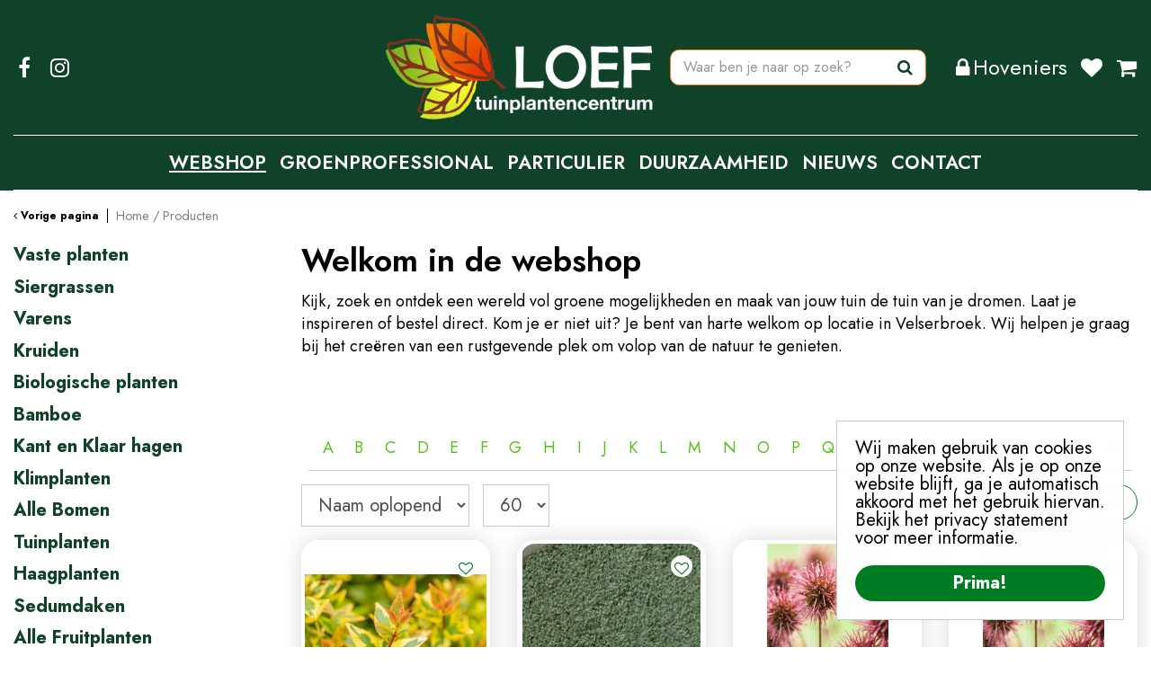

--- FILE ---
content_type: text/html; charset=utf-8
request_url: https://www.tuinplantencentrumloef.nl/producten/heesters/physocarpus-opulifolius-red-baron/
body_size: 37949
content:
<!DOCTYPE html>
<html lang="nl"><head>
<meta charset="utf-8">
<meta name="viewport" content="width=device-width, initial-scale=1, maximum-scale=1, minimum-scale=1, shrink-to-fit=no">
<title>Producten - Tuinplantencentrum Loef</title>
<meta name="description" content="Bezoek Tuinplantencentrum Loef in Velserbroek. Bekijk hier de openingstijden, aanbiedingen en het assortiment.">
<meta name="keywords" content="Loef, tuincentrum Velserbroek, Velserbroek tuincentrum, openingstijden Tuinplantencentrum Loef">
<meta property="og:type" content="article">
<meta property="og:url" content="https://www.tuinplantencentrumloef.nl/producten">
<meta property="og:description" content="">
<meta property="og:image" content="https://www.tuinplantencentrumloef.nl/files/images/social-media/">
<meta property="og:title" content="Producten">
<meta property="og:locale" content="nl_NL">
<meta property="og:site_name" content="Tuinplantencentrum Loef">
<meta name="author" content="Tuinplantencentrum Loef">
<meta name="format-detection" content="telephone=no">
<link rel="alternate" type="application/rss+xml" href="https://www.tuinplantencentrumloef.nl/nieuws/feed.xml">
<link href="/files/images/icons/favicon-1727694911.ico" rel="icon" type="image/x-icon" />
<link href="https://www.tuinplantencentrumloef.nl/producten" rel="canonical" />
<link href="/files/images/icons/8c140f3ee0/apple-touch-icon-precomposed.png" rel="apple-touch-icon" />
<link rel="preload" href="/font/fontawesome-webfont.woff2?v=4.7.0" as="font" crossorigin>
<link rel="dns-prefetch" href="https://www.google-analytics.com" crossorigin>
<link rel="dns-prefetch" href="https://stats.g.doubleclick.net" crossorigin>
<link rel="stylesheet" type="text/css" href="/website/default-v2/css/style_production.72.css">



    <script type="text/javascript">
  	var app = {"baseUrl":"","assetUrl":"","locale":"nl_NL","language":"nl"};
  	app.lang = app.lang || {};
	</script>
				<script type="text/javascript">
			window.cookieconsent_options = {
				"message":"Wij maken gebruik van cookies op onze website. Als je op onze website blijft, ga je automatisch akkoord met het gebruik hiervan. Bekijk het privacy statement voor meer informatie.",
				"dismiss":"Prima!",
				"learnMore":"Meer informatie",
				"link": "",
				"container": "#cookies-floating-right",
				"theme":false
			};
		</script>
		<script async defer type="text/javascript" src="/js/production/libs/cookieconsent/cookieconsent-min.js"></script>
	</head>
<body class="col_equal responsive nl_NL nl webshop category-0 webshop_frontpage webshop_frontpage_1">
<div id="body_content">
	<div id=skip-link><a href="#content" class="sr-only sr-only-focusable">Ga naar content</a></div>
		<section id=container>
		<header class="layout_placeholder placeholder-header">
	<div class=in>
		<div id="layout_block_57" class="layout_block block_type_breadcrumbs">
	<div class=in itemscope itemtype="https://schema.org/BreadcrumbList">		<div class="breadcrumb" itemprop="itemListElement" itemscope itemtype="https://schema.org/ListItem">
		  		  <a itemprop="item"  href="/" class="home" title="Home"><span itemprop="name">Home</span><meta itemprop="position" content="1"></a>
		  <div class="separator">&gt;</div>		</div>
			<div class="breadcrumb" itemprop="itemListElement" itemscope itemtype="https://schema.org/ListItem">
		  		  <a itemprop="item"  href="/producten" title="Producten"><span itemprop="name">Producten</span><meta itemprop="position" content="2"></a>
		  		</div>
	</div>
</div>	
	</div>
</header>	    <div class="column_wrapper disable_right column-2">
	    	<div class=in>
				<div class=main_column id=main_column>
					<div class="layout_placeholder placeholder-content_top">
	<div class="in">
		<div id="layout_block_4" class="layout_block block_type_logo">
	<div class=in>
		<a href="/" title="Tuinplantencentrum Loef in Velserbroek" class="logo">
			<img src="/website/default-v2/images/logo.png" alt="Tuinplantencentrum Loef in Velserbroek"  loading="eager">
		</a>
	</div>
</div><div id="layout_block_73" class="layout_block block_type_html sticky-social-media">
		<div class="wrap">
		<div class=in>
						<div class=block-content><ul>
	<li><a class="fa fa-facebook-f" href="https://www.facebook.com/KwekerijLoef/" rel="noopener noreferrer" target="_blank">FB</a></li>
	<li><a class="fa fa-instagram" href="https://www.instagram.com/loef_tuinplantencentrum/" rel="noopener noreferrer" target="_blank">IG</a></li>
</ul></div>					</div>
	</div>
	</div>
<div id="layout_block_74" class="layout_block block_type_html sticky-search-btn">
		<div class="wrap">
		<div class=in>
						<div class=block-content><p><a class="fa fa-search" href="#">Zoeken</a></p></div>					</div>
	</div>
	</div>
<div id="layout_block_33" class="layout_block block_type_login_box popup">
	<div class=wrap>
		<div class=in>
			<div class=block-content>
										<ul>
															<li class="register-link">
									<a title="Registreren" class="register-link-element" href="https://www.tuinplantencentrumloef.nl/registratie-hoveniers"><span>Registreren</span></a>
								</li>
														<li class="show-login">
								<a title="Hoveniers" class="login-link-element" href="/webshop/account/login/"><span>Hoveniers</span></a>
								<div class="login-box">
									<form class=form method="post" action="/index/inloggen">
										<fieldset>
											<label for="user">E-mail</label>
											<input type="text" name="user" id="user" class="text" placeholder="E-mail">
											<label for="password">Wachtwoord</label>
											<input type="password" name="password" id="password" class="text" placeholder="Wachtwoord">
																							<a class="forgot-password" href="/webwinkel/account/wachtwoord-vergeten" title="Wachtwoord vergeten?"><span>Wachtwoord vergeten?</span></a>
																						<input type="submit" class="btn btn-default" value="Inloggen">
										</fieldset>
									</form>
								</div>
							</li>
						</ul>
													</div>
		</div>
	</div>
</div><div id="layout_block_34" class="layout_block block_type_webshop_shoppingcart"  title="Ga naar je winkelwagen">
	<div class="wrap popup-cart-container">
		<div class=in>
						<div class=block-content>
                								<a href="/winkelwagen" class="cartLink">
					<span class="info no_items">
						€ 0,00					</span>
				</a>
								<div class="cart-links no_items">
					<div class="pay-link"><a href="/winkelwagen" title="Bekijken">Bekijken</a></div>
				</div>
							</div>
					</div>
	</div>
</div>

<div id="layout_block_35" class="layout_block block_type_webshop_wishlist" onclick="document.location.href='/webwinkel/wishlist'" title="Ga naar je wensenlijst">
	<div class="wrap">
		<div class=in>
						<div class=block-content>
				<a href="/webwinkel/wishlist" title="Wensenlijst" class="wishlistLink">
					<span class="info no_items">
						Je wensenlijst is leeg					</span>
				</a>
			</div>
					</div>
	</div>
</div>
<div id="layout_block_17" class="layout_block block_type_html sticky-menu-btn">
		<div class="wrap">
		<div class=in>
						<div class=block-content><p><a href="#"><i class="fa fa-reorder">&shy;</i>Menu</a></p></div>					</div>
	</div>
	</div>
<nav id="layout_block_20" class="layout_block block_type_navigation sticky-menu-main submenu_horizontal">
<div class="in">
<ul>
  <li class="first has_submenu active" id="item_9"><span class=headlink>
    <a id="9" title="Webshop" class="label " href="/producten" target="_self"><span class=in>Webshop</span></a>
             <span class="submenu_button"></span>
             </span>
    <div class="sub submenu"><ul>
      <li class="first"><span class=headlink>
        <a title="Vaste planten" class="label " href="/vaste-planten"><span class=in>Vaste planten</span></a>
		             </span>
      </li>
      <li><span class=headlink>
        <a title="Siergrassen" class="label " href="/siergrassen"><span class=in>Siergrassen</span></a>
		             </span>
      </li>
      <li><span class=headlink>
        <a title="Varens " class="label " href="/varens"><span class=in>Varens </span></a>
		             </span>
      </li>
      <li><span class=headlink>
        <a title="Kruiden" class="label " href="/kruiden"><span class=in>Kruiden</span></a>
		             </span>
      </li>
      <li><span class=headlink>
        <a title="Biologische planten" class="label " href="/biologische-planten"><span class=in>Biologische planten</span></a>
		             </span>
      </li>
      <li><span class=headlink>
        <a title="Bamboe " class="label " href="/bamboe"><span class=in>Bamboe </span></a>
		             </span>
      </li>
      <li><span class=headlink>
        <a title="Kant en Klaar hagen" class="label " href="/kant-en-klaar-hagen"><span class=in>Kant en Klaar hagen</span></a>
		             </span>
      </li>
      <li><span class=headlink>
        <a title="Klimplanten" class="label " href="/klimplanten"><span class=in>Klimplanten</span></a>
		             </span>
      </li>
      <li class="has_submenu"><span class=headlink>
        <a title="Alle Bomen" class="label " href="/alle-bomen"><span class=in>Alle Bomen</span></a>
		             <span class="submenu_button"></span></span>
        <div class="sub subsub"><ul>
          <li class="first">
            <a title="Bomen" href="/alle-bomen/bomen"><span class=in>Bomen losse kroon</span></a>
				             
          <li>
            <a title="Bolbomen" href="/alle-bomen/bolbomen"><span class=in>Bolbomen</span></a>
				             
          <li>
            <a title="Dakbomen" href="/alle-bomen/dakbomen"><span class=in>Dakbomen</span></a>
				             
          <li>
            <a title="Leibomen" href="/alle-bomen/leibomen"><span class=in>Leibomen</span></a>
				             
          <li>
            <a title="Meerstammige bomen" href="/alle-bomen/meerstammige-bomen"><span class=in>Meerstammige bomen</span></a>
				             
          <li>
            <a title="Mediterane bomen" href="/alle-bomen/mediterane-bomen"><span class=in>Mediterane bomen</span></a>
				             
          <li>
            <a title="Treurbomen" href="/alle-bomen/treurbomen"><span class=in>Treurbomen</span></a>
				             
          <li class="last">
            <a title="Zuilbomen" href="/alle-bomen/zuilbomen"><span class=in>Zuilbomen</span></a>
				             
          </li>
        </ul></div>
      </li>
      <li class="has_submenu"><span class=headlink>
        <a title="Tuinplanten" class="label " href="/tuinplanten"><span class=in>Tuinplanten</span></a>
		             <span class="submenu_button"></span></span>
        <div class="sub subsub"><ul>
          <li class="first">
            <a title="Buddleja" href="/tuinplanten/buddleja"><span class=in>Buddleja/ Vlinderstruiken</span></a>
				             
          <li>
            <a title="Hydrangea" href="/tuinplanten/hydrangea"><span class=in>Hydrangea / Hortensia</span></a>
				             
          <li>
            <a title="Rhododendrons" href="/tuinplanten/rhododendrons"><span class=in>Rhododendrons</span></a>
				             
          <li>
            <a title="Rozen" href="/tuinplanten/rozen"><span class=in>Rozen</span></a>
				             
          <li class="last">
            <a title="Heesters " href="/tuinplanten/heesters"><span class=in>Overige Tuinplanten</span></a>
				             
          </li>
        </ul></div>
      </li>
      <li class="has_submenu"><span class=headlink>
        <a title="Haagplanten" class="label " href="/haagplanten"><span class=in>Haagplanten</span></a>
		             <span class="submenu_button"></span></span>
        <div class="sub subsub"><ul>
          <li class="first">
            <a title="Coniferen" href="/haagplanten/coniferen"><span class=in>Coniferen</span></a>
				             
          <li>
            <a title="Elaeagnus " href="/haagplanten/elaeagnus"><span class=in>Elaeagnus / Olijfwilg</span></a>
				             
          <li>
            <a title="Fagus" href="/haagplanten/fagus"><span class=in>Fagus / Beukenhaag</span></a>
				             
          <li>
            <a title="Prunus laur." href="/haagplanten/prunus-laur"><span class=in>Prunus laur. / Laurier</span></a>
				             
          <li>
            <a title="Prunus lus. Angustifolia" href="/haagplanten/prunus-lus-angustifolia"><span class=in>Prunus l. Angust. / Portugese Laurier</span></a>
				             
          <li class="last">
            <a title="Taxus" href="/haagplanten/taxus"><span class=in>Taxus</span></a>
				             
          </li>
        </ul></div>
      </li>
      <li class="has_submenu"><span class=headlink>
        <a title="Sedumdaken" class="label " href="/sedumdaken"><span class=in>Sedumdaken</span></a>
		             <span class="submenu_button"></span></span>
        <div class="sub subsub"><ul>
          <li class="first">
            <a title="Sedumcasettes" href="/sedumdaken/sedumcasettes"><span class=in>Sedumcasettes</span></a>
				             
          <li class="last">
            <a title="Sedumrollen" href="/sedumdaken/sedumrollen"><span class=in>Sedumrollen</span></a>
				             
          </li>
        </ul></div>
      </li>
      <li class="has_submenu"><span class=headlink>
        <a title="Alle Fruitplanten" class="label " href="/alle-fruitplanten"><span class=in>Alle Fruitplanten</span></a>
		             <span class="submenu_button"></span></span>
        <div class="sub subsub"><ul>
          <li class="first">
            <a title="Fruit " href="/alle-fruitplanten/fruit"><span class=in>Fruit </span></a>
				             
          <li>
            <a title="Fruitbomen" href="/alle-fruitplanten/fruitbomen"><span class=in>Fruitbomen</span></a>
				             
          <li class="last">
            <a title="Kleinfruit" href="/alle-fruitplanten/kleinfruit"><span class=in>Kleinfruit</span></a>
				             
          </li>
        </ul></div>
      </li>
      <li class="has_submenu"><span class=headlink>
        <a title="Tuinmaterialen" class="label " href="/tuinmaterialen"><span class=in>Tuinmaterialen</span></a>
		             <span class="submenu_button"></span></span>
        <div class="sub subsub"><ul>
          <li class="first">
            <a title="Grondsoorten" href="/tuinmaterialen/grondsoorten"><span class=in>Grondsoorten</span></a>
				             
          <li>
            <a title="Meststoffen" href="/tuinmaterialen/meststoffen"><span class=in>Meststoffen</span></a>
				             
          <li>
            <a title="Steunmaterialen" href="/tuinmaterialen/steunmaterialen"><span class=in>Steunmaterialen</span></a>
				             
          <li class="last">
            <a title="Bio Grondsoorten" href="/tuinmaterialen/bio-grondsoorten"><span class=in>Bio Grondsoorten</span></a>
				             
          </li>
        </ul></div>
      </li>
      <li><span class=headlink>
        <a title="Kerst " class="label " href="/kerst"><span class=in>Kerst </span></a>
		             </span>
      </li>
      <li class="last"><span class=headlink>
        <a title="Overigen" class="label " href="/overigen"><span class=in>Overigen</span></a>
		             </span>
      </li>
    </ul></div>
  </li>
  <li class="" id="item_44"><span class=headlink>
    <a id="44" title="Groenprofessional" class="label " href="/groenprofessional" target="_self"><span class=in>Groenprofessional</span></a>
             
             </span>
  </li>
  <li class="" id="item_47"><span class=headlink>
    <a id="47" title="Particulier" class="label " href="/particulier" target="_self"><span class=in>Particulier</span></a>
             
             </span>
  </li>
  <li class="" id="item_51"><span class=headlink>
    <a id="51" title="Duurzaamheid" class="label " href="/duurzaamheid" target="_self"><span class=in>Duurzaamheid</span></a>
             
             </span>
  </li>
  <li class="" id="item_2"><span class=headlink>
    <a id="2" title="Nieuws" class="label " href="/nieuws" target="_self"><span class=in>Nieuws</span></a>
             
             </span>
  </li>
  <li class="last" id="item_34"><span class=headlink>
    <a id="34" title="Contact" class="label " href="/vestiging/loef" target="_self"><span class=in>Contact</span></a>
             
             </span>
  </li>
</ul>
</div>
</nav>
<div id="layout_block_11" class="layout_block block_type_search_box_2">
	<div class=wrap>
		<div class=in>
			<div class=block-content>
				<form name="search2" class=form action="/zoeken">
					<input type=hidden id=search_id name="search_id" value="11">
					<div class="grid-10-12">
						<input type=text name=q id=search-input placeholder="Waar ben je naar op zoek?">
					</div>
					<div class="grid-2-12">
						<input type=submit name=search-submit id=search-submit value="Zoeken">
					</div>
				</form>
			</div>
		</div>
	</div>
</div>
	</div>
</div>					<section id=content tabindex="-1">
						<div class=in>
																					<article class="webshop-products">
	<div id="ajax_content">
						<div class="shop_frontpage_columns">
								<div id="shop_frontpage_placeholder_11" class="column colspan4">
					<div class="in">
						<div id="shop_frontpage_block_1" class="shop_frontpage_block block_type_html">
		<div class="wrap" >
		<div class=in>
						<div class=block-title><h1 title="Welkom in de webshop">Welkom in de webshop</h1></div><div class=block-content><p>Kijk, zoek&nbsp;en ontdek een wereld vol groene mogelijkheden en maak van jouw&nbsp;tuin de tuin van je dromen. Laat je inspireren of bestel direct. Kom je er niet uit? Je bent van harte welkom op locatie in Velserbroek. Wij helpen je graag bij het cre&euml;ren van een rustgevende plek om volop van de natuur te genieten.</p></div>					</div>
	</div>
	</div>
					</div>
				</div>
							</div>
		<div id="products_overview" class="webshop_products products-overview columns4"><!-- New filter block -->
<div class="horizontal_webshop_products_filter new-horizontal-filter"><div class=wrap>
	<div class=in>
					<div class="toggle-filter-label">
				<span class="show-filter">Open filters</span>
				<span class="hide-filter">Sluit filters</span>
			</div>
				<div class="block-content">
						<div class=block-title><h2 title="Filter producten">Filter producten</h2></div>
						<form id="webshop_products_filter_form_horizontal" method="post" action="/producten">
				<input type="hidden" name="post" value="1" />
																					<div class="product-specs-block search_field">
						<div class=in>
														<div class="ps-block-content search_field">
								<div id="search_field" >
									<input type="text" value="" id="search_field_inputHor" name="search_field" placeholder="Zoek producten" />
									<input type="submit" value="Zoeken" id="search_field_submitHor" name="submit_search">
								</div>
								<a href="#" onclick="clearFilterHor('search_field_inputHor', 'text'); return false;" class="erase-selection">Wis selectie</a>
							</div>
						</div>
					</div>	
									<div class="product-specs-block dropdown">
						<div class=in>
														<div class="ps-block-content">
																<select  name="category" id="category_filter">
									<option value="0">(Categorie)</option>
																		<option   value="vaste_planten">Vaste planten (1256)</option>
																		<option   value="siergrassen">Siergrassen (213)</option>
																		<option   value="varens">Varens  (55)</option>
																		<option   value="kruiden">Kruiden (34)</option>
																		<option   value="biologische_planten">Biologische planten (63)</option>
																		<option   value="bamboe">Bamboe  (9)</option>
																		<option   value="kant_en_klaar_hagen">Kant en Klaar hagen (38)</option>
																		<option   value="klimplanten">Klimplanten (108)</option>
																		<option   value="alle_bomen">Alle Bomen (365)</option>
																		<option   value="tuinplanten">Tuinplanten (799)</option>
																		<option   value="haagplanten">Haagplanten (136)</option>
																		<option   value="sedumdaken">Sedumdaken (5)</option>
																		<option   value="alle_fruitplanten">Alle Fruitplanten (152)</option>
																		<option   value="tuinmaterialen">Tuinmaterialen (52)</option>
																		<option   value="kerst">Kerst  (1)</option>
																		<option   value="overigen">Overigen (1)</option>
																</select>
															</div>
														<div class=ps-block-clear><a href="#" onclick="clearFilterHor('category_filter', 'select'); return false;" class="erase-selection">Wis selectie</a></div>
													</div>
					</div>			
													<div class="product-specs-block checkbox">
									<div class=in>
										<div class="ps-block-title"><h3 title="Merk"><a href="#" class=retracted>Merk</a></h3></div>
										<div class="ps-block-content">
																							<ul id="brands_filter">
																											<li class=" " style="">
															<label>
																<input   type="checkbox" name="brand[]" value="biokultura" />
																<span class="labeltext">Biokultura <i class="group-amount">(4)</i></span>
															</label>
														</li>
													
																																																																																	</ul>
																																	</div>
																				<div class=ps-block-clear><a href="#" onclick="clearFilterHor('brands_filter', 'checkbox'); return false;" class="erase-selection">Wis selectie</a></div>
																			</div>
								</div>
							
											<input type="hidden" id="price_default_minHor" name="price_default_min" value="0" />
					<input type="hidden" id="price_default_maxHor" name="price_default_max" value="1591" />
					<input type="hidden" id="price_already_selectedHor" name="price[already_selected]" value="0" />
					<div style="" class="product-specs-block prices-slider slider">
						<div class=in>
														<div class=ps-block-content>
								<div id="price" class="slider-range"></div>
								<div class="refine-fields">
									<span class="unit">€&nbsp;</span>
									<input type="text" name="price[min]" id="price_minHor" value="0">
									<span class="dash">&nbsp;-&nbsp;</span>
									<input type="text" name="price[max]" id="price_maxHor" value="1591">
								</div>
								<a href="#" onclick="clearFilterHor('price', 'slider'); return false;" class="erase-selection">Wis selectie</a>
							</div>
						</div>
					</div>
									<div class="product-specs-block alphabet">
						<div class=in>
							<div class="ps-block-content">
								<ul class="alphabet-list">
																			<li class="letter-item">
											<a href="/producten/heesters/physocarpus-opulifolius-red-baron/letter/a" class="letter-active">A</a>										</li>
																				<li class="letter-item">
											<a href="/producten/heesters/physocarpus-opulifolius-red-baron/letter/b" class="letter-active">B</a>										</li>
																				<li class="letter-item">
											<a href="/producten/heesters/physocarpus-opulifolius-red-baron/letter/c" class="letter-active">C</a>										</li>
																				<li class="letter-item">
											<a href="/producten/heesters/physocarpus-opulifolius-red-baron/letter/d" class="letter-active">D</a>										</li>
																				<li class="letter-item">
											<a href="/producten/heesters/physocarpus-opulifolius-red-baron/letter/e" class="letter-active">E</a>										</li>
																				<li class="letter-item">
											<a href="/producten/heesters/physocarpus-opulifolius-red-baron/letter/f" class="letter-active">F</a>										</li>
																				<li class="letter-item">
											<a href="/producten/heesters/physocarpus-opulifolius-red-baron/letter/g" class="letter-active">G</a>										</li>
																				<li class="letter-item">
											<a href="/producten/heesters/physocarpus-opulifolius-red-baron/letter/h" class="letter-active">H</a>										</li>
																				<li class="letter-item">
											<a href="/producten/heesters/physocarpus-opulifolius-red-baron/letter/i" class="letter-active">I</a>										</li>
																				<li class="letter-item">
											<a href="/producten/heesters/physocarpus-opulifolius-red-baron/letter/j" class="letter-active">J</a>										</li>
																				<li class="letter-item">
											<a href="/producten/heesters/physocarpus-opulifolius-red-baron/letter/k" class="letter-active">K</a>										</li>
																				<li class="letter-item">
											<a href="/producten/heesters/physocarpus-opulifolius-red-baron/letter/l" class="letter-active">L</a>										</li>
																				<li class="letter-item">
											<a href="/producten/heesters/physocarpus-opulifolius-red-baron/letter/m" class="letter-active">M</a>										</li>
																				<li class="letter-item">
											<a href="/producten/heesters/physocarpus-opulifolius-red-baron/letter/n" class="letter-active">N</a>										</li>
																				<li class="letter-item">
											<a href="/producten/heesters/physocarpus-opulifolius-red-baron/letter/o" class="letter-active">O</a>										</li>
																				<li class="letter-item">
											<a href="/producten/heesters/physocarpus-opulifolius-red-baron/letter/p" class="letter-active">P</a>										</li>
																				<li class="letter-item">
											<a href="/producten/heesters/physocarpus-opulifolius-red-baron/letter/q" class="letter-active">Q</a>										</li>
																				<li class="letter-item">
											<a href="/producten/heesters/physocarpus-opulifolius-red-baron/letter/r" class="letter-active">R</a>										</li>
																				<li class="letter-item">
											<a href="/producten/heesters/physocarpus-opulifolius-red-baron/letter/s" class="letter-active">S</a>										</li>
																				<li class="letter-item">
											<a href="/producten/heesters/physocarpus-opulifolius-red-baron/letter/t" class="letter-active">T</a>										</li>
																				<li class="letter-item">
											<a href="/producten/heesters/physocarpus-opulifolius-red-baron/letter/u" class="letter-active">U</a>										</li>
																				<li class="letter-item">
											<a href="/producten/heesters/physocarpus-opulifolius-red-baron/letter/v" class="letter-active">V</a>										</li>
																				<li class="letter-item">
											<a href="/producten/heesters/physocarpus-opulifolius-red-baron/letter/w" class="letter-active">W</a>										</li>
																				<li class="letter-item">
											<span class="letter-inactive">X</span>										</li>
																				<li class="letter-item">
											<a href="/producten/heesters/physocarpus-opulifolius-red-baron/letter/y" class="letter-active">Y</a>										</li>
																				<li class="letter-item">
											<a href="/producten/heesters/physocarpus-opulifolius-red-baron/letter/z" class="letter-active">Z</a>										</li>
																		</ul>
								<a href="#" onclick="clearFilterHor('letter', 'text'); return false;" class="erase-selection">Wis selectie</a>
							</div>
						</div>
					</div>
							</form>
		</div>
	</div>
</div>
</div><script type="text/javascript">
		function productsFilterHor(param){
		if(param === undefined){ param = null; }

		if($('#webshop_products_filter_form_horizontal #search_field_inputHor') && $('#webshop_products_filter_form_horizontal #search_field_inputHor').val()){
			var search_field_val = $('#webshop_products_filter_form_horizontal #search_field_inputHor').val().trim();
			search_field_val = search_field_val.replace(/(\s)+/g,"$1");
			$('#webshop_products_filter_form_horizontal #search_field_inputHor').val(search_field_val);
		}

		var ajax_filter = 0;

		if (ajax_filter == '1' && window.history.pushState) {
			var data = $('#webshop_products_filter_form_horizontal').serializeArray();
			if(param === true){
				data.push({name: 'remove', value: 'true'})
			}

			$.ajax({
				url: '/producten/filter',
				dataType: 'json',
				type: 'post',
				data: data,
				beforeSend: function(){
					$.blockUI.defaults.css = {};
					$('#products_overview').block({ message: '<div class=block-message-in><h2>laden...</h2></div>', overlayCSS: { backgroundColor: '#fff', cursor: 'default' } });
				},
				success: function(response) {
					if (response.error) {
						alert(response.error);
					} else {
						var current_url = response.current_url;
						var current_title = response.current_title.replace(/&amp;/g, '&').replace(/&gt;>/g, '>').replace(/&lt;/g, 'M').replace(/&quot;/g, '"');
						var current_breadcrumbs = response.current_breadcrumbs;

						$('title').html(current_title);
						$('.block_type_breadcrumbs').html(current_breadcrumbs);

						$('article.webshop-products').html(response.content);
						$('#layout_block_filters_block').html(response.filter_block);

						$.scrollTo('#products_overview', 0, { axis: 'y' });

						toggleFilter();

						history.pushState({'goto':current_url}, current_title, current_url);

						
								if (typeof reloadSlider == 'function') { reloadSlider(); }
								if (typeof reloadSliderHor == 'function') { reloadSliderHor(); }
						if($('#grid-container-products').length === 1){
							$('#grid-container-products img').on("load", function() {
								$('#grid-container-products').masonry({ itemSelector: '.product', stamp: '.stamp', isFitWidth: true });
							});
						}
					}
				}
			});
		} else {
						$('#webshop_products_filter_form_horizontal').submit();
			
		}
		return false;
	}

	function clearFilterHor(filter_id, tag) {
		var check = null;
		if (filter_id == 'category_filter') {
			$('input[name="category_id"]').val('');
			$('input[name="category_slug"]').val('');
			check = true;
		}

		if (tag == 'select') {
			$('#webshop_products_filter_form_horizontal #'+filter_id).find('option').removeAttr('selected');
		} else if (tag == 'checkbox' || tag == 'radio') {
			$('#webshop_products_filter_form_horizontal #'+filter_id).find('li input').removeAttr('checked');
			if (filter_id == 'brands_filter') {
				$('#webshop_products_filter_form_horizontal input[name="less_more[brand]"]').val('more');
			}else{
				$('#webshop_products_filter_form_horizontal input[name="less_more['+filter_id+']"]').val('more');
			}
		} else if (filter_id == 'search_field_inputHor' && tag == 'text') {
			$('#webshop_products_filter_form_horizontal #'+filter_id).val('');
		} else if (filter_id == 'letter' && tag == 'text') {
			$('#webshop_products_filter_form_horizontal #'+filter_id).val('');
		} else if (tag == 'slider') {
			var default_min = $('#webshop_products_filter_form_horizontal #'+filter_id+'_default_minHor').val();
			var default_max = $('#webshop_products_filter_form_horizontal #'+filter_id+'_default_maxHor').val();
			$('#webshop_products_filter_form_horizontal #'+filter_id).slider('values', 0, default_min);
			$('#webshop_products_filter_form_horizontal #'+filter_id).slider('values', 1, default_max);
			$('#webshop_products_filter_form_horizontal #'+filter_id+'_minHor').val(default_min);
			$('#webshop_products_filter_form_horizontal #'+filter_id+'_maxHor').val(default_max);
			$('#webshop_products_filter_form_horizontal #'+filter_id+'_already_selectedHor').val('0');
		}
		productsFilterHor(check);
	}

	function reloadSliderHor() {
		$('#webshop_products_filter_form_horizontal .slider-range').each(function(){
			var slider_id = $(this).attr('id');

			var default_min = parseInt($('#webshop_products_filter_form_horizontal #'+slider_id+'_default_minHor').val());
			var default_max = parseInt($('#webshop_products_filter_form_horizontal #'+slider_id+'_default_maxHor').val());

			var value_min = parseInt($('#webshop_products_filter_form_horizontal #'+slider_id+'_minHor').val());
			var value_max = parseInt($('#webshop_products_filter_form_horizontal #'+slider_id+'_maxHor').val());

			var already_selected_int = parseInt($('#webshop_products_filter_form_horizontal #'+slider_id+'_already_selectedHor').val());
			var already_selected = (already_selected_int == 1) ? true : false;

			$('#webshop_products_filter_form_horizontal #'+slider_id).slider({
				range: true,
				min: default_min,
				max: default_max,
				step: 1,
				values: [value_min, value_max],
				slide: function(event, ui){
					$('#webshop_products_filter_form_horizontal #'+slider_id+'_minHor').val(ui.values[0]);
					$('#webshop_products_filter_form_horizontal #'+slider_id+'_maxHor').val(ui.values[1]);
				},
				stop: function(event, ui) {
					if (already_selected || !((ui.values[0] == default_min) && (ui.values[1] == default_max))) {
						productsFilterHor();
					}
				}
			});

			$('#webshop_products_filter_form_horizontal #'+slider_id+'_minHor').on('change', function(e) {
			    e.preventDefault();
				var current_min = parseInt(this.value);
				var current_max = parseInt($('#webshop_products_filter_form_horizontal #'+slider_id+'_maxHor').val());

				$('#webshop_products_filter_form_horizontal #'+slider_id).slider('values', 0, [current_min]);
				if (current_max < current_min) {
					alert('Het maximum moet groter zijn dan het minimum!');
					return false;
				}
				if (current_min < default_min) {
					alert('Verkeerde minimale waarde!');
					return false;
				}

				var default_values = (current_min == default_min) && (current_max == default_max);
				var products_filter = (already_selected || !default_values);
				if (products_filter) {
					productsFilterHor();
				}
				e.stopPropagation();
			});
			$('#webshop_products_filter_form_horizontal #'+slider_id+'_maxHor').on('change', function(e) {
                e.preventDefault();
				var current_min = parseInt($('#webshop_products_filter_form_horizontal #'+slider_id+'_minHor').val());
				var current_max = parseInt(this.value);

				$('#webshop_products_filter_form_horizontal #'+slider_id).slider('values', 1, [current_max]);
				if (current_max < current_min) {
					alert('Het maximum moet groter zijn dan het minimum!');
					return false;
				}
				if (current_max > default_max) {
					alert('Verkeerde maximale waarde!');
					return false;
				}

				var default_values = (current_min == default_min) && (current_max == default_max);
				var products_filter = (already_selected || !default_values);
				if (products_filter) {
					productsFilterHor();
				}
                e.stopPropagation();
			});
		});
	}

	function toggleFilter(){
		$('.toggle-filter-label .show-filter').click(function(e){
			$('.horizontal_webshop_products_filter .block-content').addClass('show');
			$('.horizontal_webshop_products_filter .block-content').removeClass('hide');

			$(this).hide();
			$('.toggle-filter-label .hide-filter').show();
		});

		$('.toggle-filter-label .hide-filter').click(function(e){
			$('.horizontal_webshop_products_filter .block-content').addClass('hide');
			$('.horizontal_webshop_products_filter .block-content').removeClass('show');

			$(this).hide();
			$('.toggle-filter-label .show-filter').show();
		});
	}
</script>

<div class=product-navigation-container><div class=page-information><div class=product-count>1 - 60 van 3287 producten</div><div class=product-page-limit><label for="pageLimit">Aantal per pagina</label><select id="pageLimit" onchange="changeLimit('/producten/filter/heesters/physocarpus-opulifolius-red-baron');"><option value="12">12</option><option value="24">24</option><option value="36">36</option><option value="48">48</option><option value="60" selected="selected">60</option></select></div><div class=product-page-sort><label for="pageSort">Sorteer op</label><select id="pageSort" onchange="changeSort('/producten/filter/heesters/physocarpus-opulifolius-red-baron');"><option value="name_asc" selected="selected">Naam oplopend</option><option value="name_desc">Naam aflopend</option><option value="price_asc">Prijs oplopend</option><option value="price_desc">Prijs aflopend</option><option value="action_desc">Aanbiedingen</option><option value="popularity_desc">Populariteit</option></select></div></div><div id=page-view>
				<ul>
					<li><a href="/producten/filter/heesters/physocarpus-opulifolius-red-baron/listview/1"><i class="fa fa-list"></i></a></li>
					<li><a href="/producten/filter/heesters/physocarpus-opulifolius-red-baron/rasterview/1" class=active><i class="fa fa-th"></i></a></li>
				</ul>
				<div id=page-view-title>Kies weergave:</div>
			</div>
<div class=pagination>
	<div class=in>
		<div class=prev>
				</div>
		
		<div class=numbers>
			<div class=in>
				<div class=range>
										<a class="active elastica_filter" href="/producten/filter/heesters/physocarpus-opulifolius-red-baron/page/1">1</a><a class="elastica_filter" href="/producten/filter/heesters/physocarpus-opulifolius-red-baron/page/2">2</a><a class="elastica_filter" href="/producten/filter/heesters/physocarpus-opulifolius-red-baron/page/3">3</a><a class="elastica_filter" href="/producten/filter/heesters/physocarpus-opulifolius-red-baron/page/4">4</a><a class="elastica_filter" href="/producten/filter/heesters/physocarpus-opulifolius-red-baron/page/5">5</a><a class="elastica_filter" href="/producten/filter/heesters/physocarpus-opulifolius-red-baron/page/6">6</a>										<a class="elastica_filter last" title="Laatste" href="/producten/filter/heesters/physocarpus-opulifolius-red-baron/page/55">55</a>
									</div>
			</div>
		</div>
		
		<div class=next>
					<a class="elastica_filter" href="/producten/filter/heesters/physocarpus-opulifolius-red-baron/page/2" rel="next">Volgende</a>
				</div>
	</div>
</div></div><div class="product odd has_price has_picture price_incl no_old_price has_call_to_action has_direct_order belowimage has_description has_text has_series" data-id=263048>	<div class="wrap"><a href="/product/abelia-grandiflora-kaleidoscope-25-30-c" title="Abelia grandiflora 'Kaleidoscope' 25/30 C." class="gtm-product-click" data-list="product-overview"><span class="picture gc-img" data-src="/files/images/webshop/243966-ABGKALEI-97ec9224f49c53ecab8f7ff8770673df_s.jpg"><img data-src="/files/images/webshop/243966-ABGKALEI-97ec9224f49c53ecab8f7ff8770673df_s.jpg" class=hidden-image alt="Abelia grandiflora 'Kaleidoscope' 25/30 C." onclick="document.location.href='/product/abelia-grandiflora-kaleidoscope-25-30-c'; return false;" /></span><span class="name">Abelia grandiflora 'Kaleidoscope' 25/30 C.</span><span class="text"><span class="desc"><span>Heesters </span></span><span class="price">
	<span class="symbol">€</span> <span class="number">8</span><span class="separator">,</span><span class="decimals">40</span></span><span class="wishlist_btn no_wishlist gtm-wishlist-add" >Voeg dit product toe aan je wensenlijst</span><span class="call_to_action orderBtn gtm-product-order">Bestellen</span><span class="direct_order popup_order orderBtn gtm-product-order">Bestel nu</span></span></a>	</div></div>

<div class="product even has_price has_picture price_incl no_old_price has_call_to_action has_direct_order belowimage has_description has_text has_series" data-id=263862>	<div class="wrap"><a href="/product/acaena-buchananii-p9" title="Acaena buchananii P9" class="gtm-product-click" data-list="product-overview"><span class="picture gc-img" data-src="/files/images/webshop/244780-ACBUCHAN-a3ab1bb6c13cb401e0debde12ffd9703_s.jpg"><img data-src="/files/images/webshop/244780-ACBUCHAN-a3ab1bb6c13cb401e0debde12ffd9703_s.jpg" class=hidden-image alt="Acaena buchananii P9" onclick="document.location.href='/product/acaena-buchananii-p9'; return false;" /></span><span class="name">Acaena buchananii P9</span><span class="text"><span class="desc"><span>Vaste planten</span></span><span class="price">
	<span class="symbol">€</span> <span class="number">2</span><span class="separator">,</span><span class="decimals">15</span></span><span class="wishlist_btn no_wishlist gtm-wishlist-add" >Voeg dit product toe aan je wensenlijst</span><span class="call_to_action orderBtn gtm-product-order">Bestellen</span><span class="direct_order popup_order orderBtn gtm-product-order">Bestel nu</span></span></a>	</div></div>

<div class="product odd has_price has_picture price_incl no_old_price has_call_to_action has_direct_order belowimage has_description has_text has_series" data-id=266232>	<div class="wrap"><a href="/product/acaena-microphylla-kupferteppich-c2" title="Acaena microphylla 'Kupferteppich' C2" class="gtm-product-click" data-list="product-overview"><span class="picture gc-img" data-src="/files/images/webshop/247150-ACMKUPFE-9a5bf6b91a4f70099c5d3eaf6708cee0_s.jpg"><img data-src="/files/images/webshop/247150-ACMKUPFE-9a5bf6b91a4f70099c5d3eaf6708cee0_s.jpg" class=hidden-image alt="Acaena microphylla 'Kupferteppich' C2" onclick="document.location.href='/product/acaena-microphylla-kupferteppich-c2'; return false;" /></span><span class="name">Acaena microphylla 'Kupferteppich' C2</span><span class="text"><span class="desc"><span>Vaste planten</span></span><span class="price">
	<span class="symbol">€</span> <span class="number">4</span><span class="separator">,</span><span class="decimals">80</span></span><span class="wishlist_btn no_wishlist gtm-wishlist-add" >Voeg dit product toe aan je wensenlijst</span><span class="call_to_action orderBtn gtm-product-order">Bestellen</span><span class="direct_order popup_order orderBtn gtm-product-order">Bestel nu</span><div class=hover-series-block>
                            <div id="series-slider-266232"><div class="series-row"><div class="hover-series-item short">
                <span class="label">2 </span>
            </div></div></div>
                        </div></span></a>	</div></div>

<div class="product even has_price has_picture price_incl no_old_price has_call_to_action has_direct_order belowimage has_description has_text has_series" data-id=263207>	<div class="wrap"><a href="/product/acaena-microphylla-kupferteppich-p9" title="Acaena microphylla 'Kupferteppich' P9" class="gtm-product-click" data-list="product-overview"><span class="picture gc-img" data-src="/files/images/webshop/244125-ACMKUPFE-9a5bf6b91a4f70099c5d3eaf6708cee0_s.jpg"><img data-src="/files/images/webshop/244125-ACMKUPFE-9a5bf6b91a4f70099c5d3eaf6708cee0_s.jpg" class=hidden-image alt="Acaena microphylla 'Kupferteppich' P9" onclick="document.location.href='/product/acaena-microphylla-kupferteppich-p9'; return false;" /></span><span class="name">Acaena microphylla 'Kupferteppich' P9</span><span class="text"><span class="desc"><span>Vaste planten</span></span><span class="price">
	<span class="symbol">€</span> <span class="number">2</span><span class="separator">,</span><span class="decimals">10</span></span><span class="wishlist_btn no_wishlist gtm-wishlist-add" >Voeg dit product toe aan je wensenlijst</span><span class="call_to_action orderBtn gtm-product-order">Bestellen</span><span class="direct_order popup_order orderBtn gtm-product-order">Bestel nu</span><div class=hover-series-block>
                            <div id="series-slider-263207"><div class="series-row"><div class="hover-series-item short">
                <span class="label">2 </span>
            </div></div></div>
                        </div></span></a>	</div></div>

<div class="product odd has_price has_picture price_incl no_old_price has_call_to_action has_direct_order belowimage has_description has_text has_series" data-id=264454>	<div class="wrap"><a href="/product/acaena-microphylla-p9" title="Acaena microphylla P9" class="gtm-product-click" data-list="product-overview"><span class="picture gc-img" data-src="/files/images/webshop/245372-ACMICROP-251c98f624cb513845bfe3d39b1ac1ea_s.jpg"><img data-src="/files/images/webshop/245372-ACMICROP-251c98f624cb513845bfe3d39b1ac1ea_s.jpg" class=hidden-image alt="Acaena microphylla P9" onclick="document.location.href='/product/acaena-microphylla-p9'; return false;" /></span><span class="name">Acaena microphylla P9</span><span class="text"><span class="desc"><span>Vaste planten</span></span><span class="price">
	<span class="symbol">€</span> <span class="number">2</span><span class="separator">,</span><span class="decimals">45</span></span><span class="wishlist_btn no_wishlist gtm-wishlist-add" >Voeg dit product toe aan je wensenlijst</span><span class="call_to_action orderBtn gtm-product-order">Bestellen</span><span class="direct_order popup_order orderBtn gtm-product-order">Bestel nu</span></span></a>	</div></div>

<div class="product even has_price no_picture price_incl no_old_price has_call_to_action has_direct_order belowimage has_description has_text has_series" data-id=265703>	<div class="wrap"><a href="/product/acanthus-whitewater-p9" title="Acanthus 'Whitewater' P9" class="gtm-product-click" data-list="product-overview"><span class="name">Acanthus 'Whitewater' P9</span><span class="text"><span class="desc"><span>Vaste planten</span></span><span class="price">
	<span class="symbol">€</span> <span class="number">5</span><span class="separator">,</span><span class="decimals">40</span></span><span class="wishlist_btn no_wishlist gtm-wishlist-add" >Voeg dit product toe aan je wensenlijst</span><span class="call_to_action orderBtn gtm-product-order">Bestellen</span><span class="direct_order popup_order orderBtn gtm-product-order">Bestel nu</span></span></a>	</div></div>

<div class="product odd has_price has_picture price_incl no_old_price has_call_to_action has_direct_order belowimage has_description has_text has_series" data-id=263553>	<div class="wrap"><a href="/product/acanthus-hungaricus-white-lips-p9" title="Acanthus hungaricus 'White Lips' P9" class="gtm-product-click" data-list="product-overview"><span class="picture gc-img" data-src="/files/images/webshop/244471-ACAHWLI-3c2dad10ca9a18e7a728597ab2ea23bc_s.jpg"><img data-src="/files/images/webshop/244471-ACAHWLI-3c2dad10ca9a18e7a728597ab2ea23bc_s.jpg" class=hidden-image alt="Acanthus hungaricus 'White Lips' P9" onclick="document.location.href='/product/acanthus-hungaricus-white-lips-p9'; return false;" /></span><span class="name">Acanthus hungaricus 'White Lips' P9</span><span class="text"><span class="desc"><span>Vaste planten</span></span><span class="price">
	<span class="symbol">€</span> <span class="number">2</span><span class="separator">,</span><span class="decimals">55</span></span><span class="wishlist_btn no_wishlist gtm-wishlist-add" >Voeg dit product toe aan je wensenlijst</span><span class="call_to_action orderBtn gtm-product-order">Bestellen</span><span class="direct_order popup_order orderBtn gtm-product-order">Bestel nu</span></span></a>	</div></div>

<div class="product even has_price has_picture price_incl no_old_price has_call_to_action has_direct_order belowimage has_description has_text has_series" data-id=263072>	<div class="wrap"><a href="/product/acanthus-mollis-p9" title="Acanthus mollis P9" class="gtm-product-click" data-list="product-overview"><span class="picture gc-img" data-src="/files/images/webshop/243990-ACMOLLIS-4647acf6d74a983972491c6cab0dd347_s.jpg"><img data-src="/files/images/webshop/243990-ACMOLLIS-4647acf6d74a983972491c6cab0dd347_s.jpg" class=hidden-image alt="Acanthus mollis P9" onclick="document.location.href='/product/acanthus-mollis-p9'; return false;" /></span><span class="name">Acanthus mollis P9</span><span class="text"><span class="desc"><span>Vaste planten</span></span><span class="price">
	<span class="symbol">€</span> <span class="number">1</span><span class="separator">,</span><span class="decimals">85</span></span><span class="wishlist_btn no_wishlist gtm-wishlist-add" >Voeg dit product toe aan je wensenlijst</span><span class="call_to_action orderBtn gtm-product-order">Bestellen</span><span class="direct_order popup_order orderBtn gtm-product-order">Bestel nu</span></span></a>	</div></div>

<div class="product odd has_price has_picture price_incl no_old_price has_call_to_action has_direct_order belowimage has_description has_text has_series" data-id=264171>	<div class="wrap"><a href="/product/acanthus-spinosus-p9" title="Acanthus spinosus P9" class="gtm-product-click" data-list="product-overview"><span class="picture gc-img" data-src="/files/images/webshop/245089-ACSPINOS-d239096bf76abd0e5837c59eae2e4c97_s.jpg"><img data-src="/files/images/webshop/245089-ACSPINOS-d239096bf76abd0e5837c59eae2e4c97_s.jpg" class=hidden-image alt="Acanthus spinosus P9" onclick="document.location.href='/product/acanthus-spinosus-p9'; return false;" /></span><span class="name">Acanthus spinosus P9</span><span class="text"><span class="desc"><span>Vaste planten</span></span><span class="price">
	<span class="symbol">€</span> <span class="number">2</span><span class="separator">,</span><span class="decimals">85</span></span><span class="wishlist_btn no_wishlist gtm-wishlist-add" >Voeg dit product toe aan je wensenlijst</span><span class="call_to_action orderBtn gtm-product-order">Bestellen</span><span class="direct_order popup_order orderBtn gtm-product-order">Bestel nu</span></span></a>	</div></div>

<div class="product even has_price no_picture price_incl no_old_price has_call_to_action has_direct_order belowimage has_description has_text has_series" data-id=265680>	<div class="wrap"><a href="/product/acca-sellowiana-60-80-c" title="Acca sellowiana 60/80 C." class="gtm-product-click" data-list="product-overview"><span class="name">Acca sellowiana 60/80 C.</span><span class="text"><span class="desc"><span>Heesters </span></span><span class="price">
	<span class="symbol">€</span> <span class="number">28</span><span class="separator">,</span><span class="decimals">00</span></span><span class="wishlist_btn no_wishlist gtm-wishlist-add" >Voeg dit product toe aan je wensenlijst</span><span class="call_to_action orderBtn gtm-product-order">Bestellen</span><span class="direct_order popup_order orderBtn gtm-product-order">Bestel nu</span></span></a>	</div></div>

<div class="product odd has_price no_picture price_incl no_old_price has_call_to_action has_direct_order belowimage has_description has_text has_series" data-id=265446>	<div class="wrap"><a href="/product/acer-buergerianum-300-350-c-solitair" title="Acer buergerianum 300/350 C. Solitair" class="gtm-product-click" data-list="product-overview"><span class="name">Acer buergerianum 300/350 C. Solitair</span><span class="text"><span class="desc"><span>Heesters </span></span><span class="price">
	<span class="symbol">€</span> <span class="number">395</span><span class="separator">,</span><span class="decimals">00</span></span><span class="wishlist_btn no_wishlist gtm-wishlist-add" >Voeg dit product toe aan je wensenlijst</span><span class="call_to_action orderBtn gtm-product-order">Bestellen</span><span class="direct_order popup_order orderBtn gtm-product-order">Bestel nu</span></span></a>	</div></div>

<div class="product even has_price no_picture price_incl no_old_price has_call_to_action has_direct_order belowimage has_description has_text has_series" data-id=265447>	<div class="wrap"><a href="/product/acer-campestre-elegant-250-275-c-solitair" title="Acer campestre 'Elegant' 250/275 C. Solitair" class="gtm-product-click" data-list="product-overview"><span class="name">Acer campestre 'Elegant' 250/275 C. Solitair</span><span class="text"><span class="desc"><span>Heesters </span></span><span class="price">
	<span class="symbol">€</span> <span class="number">395</span><span class="separator">,</span><span class="decimals">00</span></span><span class="wishlist_btn no_wishlist gtm-wishlist-add" >Voeg dit product toe aan je wensenlijst</span><span class="call_to_action orderBtn gtm-product-order">Bestellen</span><span class="direct_order popup_order orderBtn gtm-product-order">Bestel nu</span></span></a>	</div></div>

<div class="product odd has_price has_picture price_incl no_old_price has_call_to_action has_direct_order belowimage has_description has_text has_series" data-id=262917>	<div class="wrap"><a href="/product/acer-campestre-125-150-c" title="Acer campestre 125/150 C." class="gtm-product-click" data-list="product-overview"><span class="picture gc-img" data-src="/files/images/webshop/243835-ACCAMPES-df03ca284f22ebac506fa5f132b92177_s.jpg"><img data-src="/files/images/webshop/243835-ACCAMPES-df03ca284f22ebac506fa5f132b92177_s.jpg" class=hidden-image alt="Acer campestre 125/150 C." onclick="document.location.href='/product/acer-campestre-125-150-c'; return false;" /></span><span class="name">Acer campestre 125/150 C.</span><span class="text"><span class="desc"><span>Heesters </span></span><span class="price">
	<span class="symbol">€</span> <span class="number">27</span><span class="separator">,</span><span class="decimals">00</span></span><span class="wishlist_btn no_wishlist gtm-wishlist-add" >Voeg dit product toe aan je wensenlijst</span><span class="call_to_action orderBtn gtm-product-order">Bestellen</span><span class="direct_order popup_order orderBtn gtm-product-order">Bestel nu</span><div class=hover-series-block>
                            <div id="series-slider-262917"><div class="series-row"><div class="hover-series-item short">
                <span class="label">3 </span>
            </div></div></div>
                        </div></span></a>	</div></div>

<div class="product even has_price has_picture price_incl no_old_price has_call_to_action has_direct_order belowimage has_description has_text has_series" data-id=264766>	<div class="wrap"><a href="/product/acer-campestre-200-225-c-meerstammig" title="Acer campestre 200/225 C. Meerstammig" class="gtm-product-click" data-list="product-overview"><span class="picture gc-img" data-src="/files/images/webshop/245684-ACCAMPES-df03ca284f22ebac506fa5f132b92177_s.jpg"><img data-src="/files/images/webshop/245684-ACCAMPES-df03ca284f22ebac506fa5f132b92177_s.jpg" class=hidden-image alt="Acer campestre 200/225 C. Meerstammig" onclick="document.location.href='/product/acer-campestre-200-225-c-meerstammig'; return false;" /></span><span class="name">Acer campestre 200/225 C. Meerstammig</span><span class="text"><span class="desc"><span>Meerstammige bomen</span></span><span class="price">
	<span class="symbol">€</span> <span class="number">300</span><span class="separator">,</span><span class="decimals">00</span></span><span class="wishlist_btn no_wishlist gtm-wishlist-add" >Voeg dit product toe aan je wensenlijst</span><span class="call_to_action orderBtn gtm-product-order">Bestellen</span><span class="direct_order popup_order orderBtn gtm-product-order">Bestel nu</span><div class=hover-series-block>
                            <div id="series-slider-264766"><div class="series-row"><div class="hover-series-item short">
                <span class="label">3 </span>
            </div></div></div>
                        </div></span></a>	</div></div>

<div class="product odd has_price has_picture price_incl no_old_price has_call_to_action has_direct_order belowimage has_description has_text has_series" data-id=266325>	<div class="wrap"><a href="/product/acer-campestre-80-100-c" title="Acer campestre 80/100 C." class="gtm-product-click" data-list="product-overview"><span class="picture gc-img" data-src="/files/images/webshop/247243-ACCAMPES-df03ca284f22ebac506fa5f132b92177_s.jpg"><img data-src="/files/images/webshop/247243-ACCAMPES-df03ca284f22ebac506fa5f132b92177_s.jpg" class=hidden-image alt="Acer campestre 80/100 C." onclick="document.location.href='/product/acer-campestre-80-100-c'; return false;" /></span><span class="name">Acer campestre 80/100 C.</span><span class="text"><span class="desc"><span>Heesters </span></span><span class="price">
	<span class="symbol">€</span> <span class="number">5</span><span class="separator">,</span><span class="decimals">10</span></span><span class="wishlist_btn no_wishlist gtm-wishlist-add" >Voeg dit product toe aan je wensenlijst</span><span class="call_to_action orderBtn gtm-product-order">Bestellen</span><span class="direct_order popup_order orderBtn gtm-product-order">Bestel nu</span><div class=hover-series-block>
                            <div id="series-slider-266325"><div class="series-row"><div class="hover-series-item short">
                <span class="label">3 </span>
            </div></div></div>
                        </div></span></a>	</div></div>

<div class="product even has_price no_picture price_incl no_old_price has_call_to_action has_direct_order belowimage has_description has_series" data-id=265471>	<div class="wrap"><a href="/product/acer-hillieri-summergold-125-150-c-solitair" title="Acer hillieri 'Summergold' 125/150 C. Solitair" class="gtm-product-click" data-list="product-overview"><span class="name">Acer hillieri 'Summergold' 125/150 C. Solitair</span><span class="text"><span class="desc"><span>Heesters </span></span><span class="price">
	<span class="symbol">€</span> <span class="number">485</span><span class="separator">,</span><span class="decimals">00</span></span><span class="wishlist_btn no_wishlist gtm-wishlist-add" >Voeg dit product toe aan je wensenlijst</span><span class="call_to_action orderBtn gtm-product-order">Bestellen</span><span class="direct_order popup_order orderBtn gtm-product-order">Bestel nu</span></span></a>	</div></div>

<div class="product odd has_price has_picture price_incl no_old_price has_call_to_action has_direct_order belowimage has_description has_text has_series" data-id=266204>	<div class="wrap"><a href="/product/acer-negundo-variegatum-150-175-c" title="Acer negundo 'Variegatum' 150/175 C." class="gtm-product-click" data-list="product-overview"><span class="picture gc-img" data-src="/files/images/webshop/247122-ACNVARIE-c6f753fac5612e64a00876e67f2a341b_s.jpg"><img data-src="/files/images/webshop/247122-ACNVARIE-c6f753fac5612e64a00876e67f2a341b_s.jpg" class=hidden-image alt="Acer negundo 'Variegatum' 150/175 C." onclick="document.location.href='/product/acer-negundo-variegatum-150-175-c'; return false;" /></span><span class="name">Acer negundo 'Variegatum' 150/175 C.</span><span class="text"><span class="desc"><span>Heesters </span></span><span class="price">
	<span class="symbol">€</span> <span class="number">33</span><span class="separator">,</span><span class="decimals">00</span></span><span class="wishlist_btn no_wishlist gtm-wishlist-add" >Voeg dit product toe aan je wensenlijst</span><span class="call_to_action orderBtn gtm-product-order">Bestellen</span><span class="direct_order popup_order orderBtn gtm-product-order">Bestel nu</span><div class=hover-series-block>
                            <div id="series-slider-266204"><div class="series-row"><div class="hover-series-item short">
                <span class="label">2 </span>
            </div></div></div>
                        </div></span></a>	</div></div>

<div class="product even has_price has_picture price_incl no_old_price has_call_to_action has_direct_order belowimage has_description has_text has_series" data-id=263840>	<div class="wrap"><a href="/product/acer-pal-bi-hoo-100-125-c" title="Acer pal. 'Bi-hoo' 100/125 C." class="gtm-product-click" data-list="product-overview"><span class="picture gc-img" data-src="/files/images/webshop/244758-ACPBHOO-655f5309dcfe2f4104d675dca0ee8d86_s.jpg"><img data-src="/files/images/webshop/244758-ACPBHOO-655f5309dcfe2f4104d675dca0ee8d86_s.jpg" class=hidden-image alt="Acer pal. 'Bi-hoo' 100/125 C." onclick="document.location.href='/product/acer-pal-bi-hoo-100-125-c'; return false;" /></span><span class="name">Acer pal. 'Bi-hoo' 100/125 C.</span><span class="text"><span class="desc"><span>Heesters </span></span><span class="price">
	<span class="symbol">€</span> <span class="number">97</span><span class="separator">,</span><span class="decimals">50</span></span><span class="wishlist_btn no_wishlist gtm-wishlist-add" >Voeg dit product toe aan je wensenlijst</span><span class="call_to_action orderBtn gtm-product-order">Bestellen</span><span class="direct_order popup_order orderBtn gtm-product-order">Bestel nu</span><div class=hover-series-block>
                            <div id="series-slider-263840"><div class="series-row"><div class="hover-series-item short">
                <span class="label">2 </span>
            </div></div></div>
                        </div></span></a>	</div></div>

<div class="product odd has_price has_picture price_incl no_old_price has_call_to_action has_direct_order belowimage has_description has_series" data-id=263622>	<div class="wrap"><a href="/product/acer-pal-bi-hoo-60-80-c" title="Acer pal. 'Bi-hoo' 60/80 C." class="gtm-product-click" data-list="product-overview"><span class="picture gc-img" data-src="/files/images/webshop/244540-ACPBHOO-655f5309dcfe2f4104d675dca0ee8d86_s.jpg"><img data-src="/files/images/webshop/244540-ACPBHOO-655f5309dcfe2f4104d675dca0ee8d86_s.jpg" class=hidden-image alt="Acer pal. 'Bi-hoo' 60/80 C." onclick="document.location.href='/product/acer-pal-bi-hoo-60-80-c'; return false;" /></span><span class="name">Acer pal. 'Bi-hoo' 60/80 C.</span><span class="text"><span class="desc"><span>Heesters </span></span><span class="price">
	<span class="symbol">€</span> <span class="number">39</span><span class="separator">,</span><span class="decimals">00</span></span><span class="wishlist_btn no_wishlist gtm-wishlist-add" >Voeg dit product toe aan je wensenlijst</span><span class="call_to_action orderBtn gtm-product-order">Bestellen</span><span class="direct_order popup_order orderBtn gtm-product-order">Bestel nu</span><div class=hover-series-block>
                            <div id="series-slider-263622"><div class="series-row"><div class="hover-series-item short">
                <span class="label">2 </span>
            </div></div></div>
                        </div></span></a>	</div></div>

<div class="product even has_price has_picture price_incl no_old_price has_call_to_action has_direct_order belowimage has_description has_text has_series" data-id=265649>	<div class="wrap"><a href="/product/acer-pal-emerald-lace-50-60-c" title="Acer pal. 'Emerald Lace' 50/60 C. " class="gtm-product-click" data-list="product-overview"><span class="picture gc-img" data-src="/files/images/webshop/246567-ACPELACE-f261add360fcff71615469235b939e72_s.jpg"><img data-src="/files/images/webshop/246567-ACPELACE-f261add360fcff71615469235b939e72_s.jpg" class=hidden-image alt="Acer pal. 'Emerald Lace' 50/60 C. " onclick="document.location.href='/product/acer-pal-emerald-lace-50-60-c'; return false;" /></span><span class="name">Acer pal. 'Emerald Lace' 50/60 C. </span><span class="text"><span class="desc"><span>Heesters </span></span><span class="price">
	<span class="symbol">€</span> <span class="number">17</span><span class="separator">,</span><span class="decimals">40</span></span><span class="wishlist_btn no_wishlist gtm-wishlist-add" >Voeg dit product toe aan je wensenlijst</span><span class="call_to_action orderBtn gtm-product-order">Bestellen</span><span class="direct_order popup_order orderBtn gtm-product-order">Bestel nu</span></span></a>	</div></div>

<div class="product odd has_price has_picture price_incl no_old_price has_call_to_action has_direct_order belowimage has_description has_text has_series" data-id=263855>	<div class="wrap"><a href="/product/acer-palmatum-atropurpureum-100-125-c" title="Acer palmatum 'Atropurpureum' 100/125 C." class="gtm-product-click" data-list="product-overview"><span class="picture gc-img" data-src="/files/images/webshop/244773-ACPATROP-fad4f8db7ab4e41ccf512676b4ae39a0_s.jpg"><img data-src="/files/images/webshop/244773-ACPATROP-fad4f8db7ab4e41ccf512676b4ae39a0_s.jpg" class=hidden-image alt="Acer palmatum 'Atropurpureum' 100/125 C." onclick="document.location.href='/product/acer-palmatum-atropurpureum-100-125-c'; return false;" /></span><span class="name">Acer palmatum 'Atropurpureum' 100/125 C.</span><span class="text"><span class="desc"><span>Bomen</span></span><span class="price">
	<span class="symbol">€</span> <span class="number">92</span><span class="separator">,</span><span class="decimals">00</span></span><span class="wishlist_btn no_wishlist gtm-wishlist-add" >Voeg dit product toe aan je wensenlijst</span><span class="call_to_action orderBtn gtm-product-order">Bestellen</span><span class="direct_order popup_order orderBtn gtm-product-order">Bestel nu</span><div class=hover-series-block>
                            <div id="series-slider-263855"><div class="series-row"><div class="hover-series-item short">
                <span class="label">3 </span>
            </div></div></div>
                        </div></span></a>	</div></div>

<div class="product even has_price has_picture price_incl no_old_price has_call_to_action has_direct_order belowimage has_description has_text has_series" data-id=264534>	<div class="wrap"><a href="/product/acer-palmatum-atropurpureum-125-150-c" title="Acer palmatum 'Atropurpureum' 125/150 C." class="gtm-product-click" data-list="product-overview"><span class="picture gc-img" data-src="/files/images/webshop/245452-ACPATROP-abf35e4a7e8e661bc350366df7099151_s.jpg"><img data-src="/files/images/webshop/245452-ACPATROP-abf35e4a7e8e661bc350366df7099151_s.jpg" class=hidden-image alt="Acer palmatum 'Atropurpureum' 125/150 C." onclick="document.location.href='/product/acer-palmatum-atropurpureum-125-150-c'; return false;" /></span><span class="name">Acer palmatum 'Atropurpureum' 125/150 C.</span><span class="text"><span class="desc"><span>Bomen</span></span><span class="price">
	<span class="symbol">€</span> <span class="number">92</span><span class="separator">,</span><span class="decimals">00</span></span><span class="wishlist_btn no_wishlist gtm-wishlist-add" >Voeg dit product toe aan je wensenlijst</span><span class="call_to_action orderBtn gtm-product-order">Bestellen</span><span class="direct_order popup_order orderBtn gtm-product-order">Bestel nu</span><div class=hover-series-block>
                            <div id="series-slider-264534"><div class="series-row"><div class="hover-series-item short">
                <span class="label">3 </span>
            </div></div></div>
                        </div></span></a>	</div></div>

<div class="product odd has_price has_picture price_incl no_old_price has_call_to_action has_direct_order belowimage has_description has_text has_series" data-id=263057>	<div class="wrap"><a href="/product/acer-palmatum-atropurpureum-60-80-c" title="Acer palmatum 'Atropurpureum' 60/80 C." class="gtm-product-click" data-list="product-overview"><span class="picture gc-img" data-src="/files/images/webshop/243975-ACPATROP-abf35e4a7e8e661bc350366df7099151_s.jpg"><img data-src="/files/images/webshop/243975-ACPATROP-abf35e4a7e8e661bc350366df7099151_s.jpg" class=hidden-image alt="Acer palmatum 'Atropurpureum' 60/80 C." onclick="document.location.href='/product/acer-palmatum-atropurpureum-60-80-c'; return false;" /></span><span class="name">Acer palmatum 'Atropurpureum' 60/80 C.</span><span class="text"><span class="desc"><span>Heesters </span></span><span class="price">
	<span class="symbol">€</span> <span class="number">34</span><span class="separator">,</span><span class="decimals">80</span></span><span class="wishlist_btn no_wishlist gtm-wishlist-add" >Voeg dit product toe aan je wensenlijst</span><span class="call_to_action orderBtn gtm-product-order">Bestellen</span><span class="direct_order popup_order orderBtn gtm-product-order">Bestel nu</span><div class=hover-series-block>
                            <div id="series-slider-263057"><div class="series-row"><div class="hover-series-item short">
                <span class="label">3 </span>
            </div></div></div>
                        </div></span></a>	</div></div>

<div class="product even has_price no_picture price_incl no_old_price has_call_to_action has_direct_order belowimage has_description has_text has_series" data-id=264966>	<div class="wrap"><a href="/product/acer-palmatum-bihou-200-225-c-solitair" title="Acer palmatum 'Bihou' 200/225 C. Solitair" class="gtm-product-click" data-list="product-overview"><span class="name">Acer palmatum 'Bihou' 200/225 C. Solitair</span><span class="text"><span class="desc"><span>Heesters </span></span><span class="price">
	<span class="symbol">€</span> <span class="number">640</span><span class="separator">,</span><span class="decimals">00</span></span><span class="wishlist_btn no_wishlist gtm-wishlist-add" >Voeg dit product toe aan je wensenlijst</span><span class="call_to_action orderBtn gtm-product-order">Bestellen</span><span class="direct_order popup_order orderBtn gtm-product-order">Bestel nu</span></span></a>	</div></div>

<div class="product odd has_price has_picture price_incl no_old_price has_call_to_action has_direct_order belowimage has_description has_text has_series" data-id=264476>	<div class="wrap"><a href="/product/acer-palmatum-bloodgood-100-125-c" title="Acer palmatum 'Bloodgood' 100/125 C." class="gtm-product-click" data-list="product-overview"><span class="picture gc-img" data-src="/files/images/webshop/245394-ACPBLOOD-15b1e1aa0834c873f0fed6c51b0360a3_s.jpg"><img data-src="/files/images/webshop/245394-ACPBLOOD-15b1e1aa0834c873f0fed6c51b0360a3_s.jpg" class=hidden-image alt="Acer palmatum 'Bloodgood' 100/125 C." onclick="document.location.href='/product/acer-palmatum-bloodgood-100-125-c'; return false;" /></span><span class="name">Acer palmatum 'Bloodgood' 100/125 C.</span><span class="text"><span class="desc"><span>Bomen</span></span><span class="price">
	<span class="symbol">€</span> <span class="number">69</span><span class="separator">,</span><span class="decimals">80</span></span><span class="wishlist_btn no_wishlist gtm-wishlist-add" >Voeg dit product toe aan je wensenlijst</span><span class="call_to_action orderBtn gtm-product-order">Bestellen</span><span class="direct_order popup_order orderBtn gtm-product-order">Bestel nu</span><div class=hover-series-block>
                            <div id="series-slider-264476"><div class="series-row"><div class="hover-series-item short">
                <span class="label">4 </span>
            </div></div></div>
                        </div></span></a>	</div></div>

<div class="product even has_price has_picture price_incl no_old_price has_call_to_action has_direct_order belowimage has_description has_text has_series" data-id=266081>	<div class="wrap"><a href="/product/acer-palmatum-bloodgood-150-175-kl-solitair" title="Acer palmatum 'Bloodgood' 150/175 KL. Solitair" class="gtm-product-click" data-list="product-overview"><span class="picture gc-img" data-src="/files/images/webshop/246999-ACPBLOOD-15b1e1aa0834c873f0fed6c51b0360a3_s.jpg"><img data-src="/files/images/webshop/246999-ACPBLOOD-15b1e1aa0834c873f0fed6c51b0360a3_s.jpg" class=hidden-image alt="Acer palmatum 'Bloodgood' 150/175 KL. Solitair" onclick="document.location.href='/product/acer-palmatum-bloodgood-150-175-kl-solitair'; return false;" /></span><span class="name">Acer palmatum 'Bloodgood' 150/175 KL. Solitair</span><span class="text"><span class="desc"><span>Bomen</span></span><span class="price">
	<span class="symbol">€</span> <span class="number">160</span><span class="separator">,</span><span class="decimals">00</span></span><span class="wishlist_btn no_wishlist gtm-wishlist-add" >Voeg dit product toe aan je wensenlijst</span><span class="call_to_action orderBtn gtm-product-order">Bestellen</span><span class="direct_order popup_order orderBtn gtm-product-order">Bestel nu</span><div class=hover-series-block>
                            <div id="series-slider-266081"><div class="series-row"><div class="hover-series-item short">
                <span class="label">4 </span>
            </div></div></div>
                        </div></span></a>	</div></div>

<div class="product odd has_price has_picture price_incl no_old_price has_call_to_action has_direct_order belowimage has_description has_series" data-id=266126>	<div class="wrap"><a href="/product/acer-palmatum-bloodgood-175-200-kl-solitair" title="Acer palmatum 'Bloodgood' 175/200 KL. Solitair" class="gtm-product-click" data-list="product-overview"><span class="picture gc-img" data-src="/files/images/webshop/247044-ACPBLOOD-15b1e1aa0834c873f0fed6c51b0360a3_s.jpg"><img data-src="/files/images/webshop/247044-ACPBLOOD-15b1e1aa0834c873f0fed6c51b0360a3_s.jpg" class=hidden-image alt="Acer palmatum 'Bloodgood' 175/200 KL. Solitair" onclick="document.location.href='/product/acer-palmatum-bloodgood-175-200-kl-solitair'; return false;" /></span><span class="name">Acer palmatum 'Bloodgood' 175/200 KL. Solitair</span><span class="text"><span class="desc"><span>Heesters </span></span><span class="price">
	<span class="symbol">€</span> <span class="number">550</span><span class="separator">,</span><span class="decimals">00</span></span><span class="wishlist_btn no_wishlist gtm-wishlist-add" >Voeg dit product toe aan je wensenlijst</span><span class="call_to_action orderBtn gtm-product-order">Bestellen</span><span class="direct_order popup_order orderBtn gtm-product-order">Bestel nu</span><div class=hover-series-block>
                            <div id="series-slider-266126"><div class="series-row"><div class="hover-series-item short">
                <span class="label">4 </span>
            </div></div></div>
                        </div></span></a>	</div></div>

<div class="product even has_price has_picture price_incl no_old_price has_call_to_action has_direct_order belowimage has_description has_text has_series" data-id=266127>	<div class="wrap"><a href="/product/acer-palmatum-bloodgood-200-225-dr-solitair" title="Acer palmatum 'Bloodgood' 200/225 DR. Solitair" class="gtm-product-click" data-list="product-overview"><span class="picture gc-img" data-src="/files/images/webshop/247045-ACPBLOOD-15b1e1aa0834c873f0fed6c51b0360a3_s.jpg"><img data-src="/files/images/webshop/247045-ACPBLOOD-15b1e1aa0834c873f0fed6c51b0360a3_s.jpg" class=hidden-image alt="Acer palmatum 'Bloodgood' 200/225 DR. Solitair" onclick="document.location.href='/product/acer-palmatum-bloodgood-200-225-dr-solitair'; return false;" /></span><span class="name">Acer palmatum 'Bloodgood' 200/225 DR. Solitair</span><span class="text"><span class="desc"><span>Heesters </span></span><span class="price">
	<span class="symbol">€</span> <span class="number">825</span><span class="separator">,</span><span class="decimals">00</span></span><span class="wishlist_btn no_wishlist gtm-wishlist-add" >Voeg dit product toe aan je wensenlijst</span><span class="call_to_action orderBtn gtm-product-order">Bestellen</span><span class="direct_order popup_order orderBtn gtm-product-order">Bestel nu</span><div class=hover-series-block>
                            <div id="series-slider-266127"><div class="series-row"><div class="hover-series-item short">
                <span class="label">4 </span>
            </div></div></div>
                        </div></span></a>	</div></div>

<div class="product odd has_price has_picture price_incl no_old_price has_call_to_action has_direct_order belowimage has_description has_text has_series" data-id=265934>	<div class="wrap"><a href="/product/acer-palmatum-deshojo-250-275-c" title="Acer palmatum 'Deshojo' 250/275 C." class="gtm-product-click" data-list="product-overview"><span class="picture gc-img" data-src="/files/images/webshop/246852-ACPDESHO-976f968a15c40972009b02194a41fe16_s.jpg"><img data-src="/files/images/webshop/246852-ACPDESHO-976f968a15c40972009b02194a41fe16_s.jpg" class=hidden-image alt="Acer palmatum 'Deshojo' 250/275 C." onclick="document.location.href='/product/acer-palmatum-deshojo-250-275-c'; return false;" /></span><span class="name">Acer palmatum 'Deshojo' 250/275 C.</span><span class="text"><span class="desc"><span>Bomen</span></span><span class="price">
	<span class="symbol">€</span> <span class="number">860</span><span class="separator">,</span><span class="decimals">00</span></span><span class="wishlist_btn no_wishlist gtm-wishlist-add" >Voeg dit product toe aan je wensenlijst</span><span class="call_to_action orderBtn gtm-product-order">Bestellen</span><span class="direct_order popup_order orderBtn gtm-product-order">Bestel nu</span><div class=hover-series-block>
                            <div id="series-slider-265934"><div class="series-row"><div class="hover-series-item short">
                <span class="label">2 </span>
            </div></div></div>
                        </div></span></a>	</div></div>

<div class="product even has_price has_picture price_incl no_old_price has_call_to_action has_direct_order belowimage has_description has_text has_series" data-id=265646>	<div class="wrap"><a href="/product/acer-palmatum-deshojo-50-60-c" title="Acer palmatum 'Deshojo' 50/60 C. " class="gtm-product-click" data-list="product-overview"><span class="picture gc-img" data-src="/files/images/webshop/246564-ACPDESHO-976f968a15c40972009b02194a41fe16_s.jpg"><img data-src="/files/images/webshop/246564-ACPDESHO-976f968a15c40972009b02194a41fe16_s.jpg" class=hidden-image alt="Acer palmatum 'Deshojo' 50/60 C. " onclick="document.location.href='/product/acer-palmatum-deshojo-50-60-c'; return false;" /></span><span class="name">Acer palmatum 'Deshojo' 50/60 C. </span><span class="text"><span class="desc"><span>Heesters </span></span><span class="price">
	<span class="symbol">€</span> <span class="number">17</span><span class="separator">,</span><span class="decimals">40</span></span><span class="wishlist_btn no_wishlist gtm-wishlist-add" >Voeg dit product toe aan je wensenlijst</span><span class="call_to_action orderBtn gtm-product-order">Bestellen</span><span class="direct_order popup_order orderBtn gtm-product-order">Bestel nu</span><div class=hover-series-block>
                            <div id="series-slider-265646"><div class="series-row"><div class="hover-series-item short">
                <span class="label">2 </span>
            </div></div></div>
                        </div></span></a>	</div></div>

<div class="product odd has_price no_picture price_incl no_old_price has_call_to_action has_direct_order belowimage has_description has_text has_series" data-id=264959>	<div class="wrap"><a href="/product/acer-palmatum-dissectum-viride-150-175-c" title="Acer palmatum 'Dissectum Viride' 150/175 C." class="gtm-product-click" data-list="product-overview"><span class="name">Acer palmatum 'Dissectum Viride' 150/175 C.</span><span class="text"><span class="desc"><span>Heesters </span></span><span class="price">
	<span class="symbol">€</span> <span class="number">430</span><span class="separator">,</span><span class="decimals">00</span></span><span class="wishlist_btn no_wishlist gtm-wishlist-add" >Voeg dit product toe aan je wensenlijst</span><span class="call_to_action orderBtn gtm-product-order">Bestellen</span><span class="direct_order popup_order orderBtn gtm-product-order">Bestel nu</span></span></a>	</div></div>

<div class="product even has_price has_picture price_incl no_old_price has_call_to_action has_direct_order belowimage has_description has_text has_series" data-id=265648>	<div class="wrap"><a href="/product/acer-palmatum-dissectum-50-60-c" title="Acer palmatum 'Dissectum' 50/60 C. " class="gtm-product-click" data-list="product-overview"><span class="picture gc-img" data-src="/files/images/webshop/246566-ACPDISSE-5a71d231d986bde473d25819076477ce_s.jpg"><img data-src="/files/images/webshop/246566-ACPDISSE-5a71d231d986bde473d25819076477ce_s.jpg" class=hidden-image alt="Acer palmatum 'Dissectum' 50/60 C. " onclick="document.location.href='/product/acer-palmatum-dissectum-50-60-c'; return false;" /></span><span class="name">Acer palmatum 'Dissectum' 50/60 C. </span><span class="text"><span class="desc"><span>Heesters </span></span><span class="price">
	<span class="symbol">€</span> <span class="number">17</span><span class="separator">,</span><span class="decimals">40</span></span><span class="wishlist_btn no_wishlist gtm-wishlist-add" >Voeg dit product toe aan je wensenlijst</span><span class="call_to_action orderBtn gtm-product-order">Bestellen</span><span class="direct_order popup_order orderBtn gtm-product-order">Bestel nu</span><div class=hover-series-block>
                            <div id="series-slider-265648"><div class="series-row"><div class="hover-series-item short">
                <span class="label">3 </span>
            </div></div></div>
                        </div></span></a>	</div></div>

<div class="product odd has_price has_picture price_incl no_old_price has_call_to_action has_direct_order belowimage has_description has_text has_series" data-id=263092>	<div class="wrap"><a href="/product/acer-palmatum-dissectum-60-80-c" title="Acer palmatum 'Dissectum' 60/80 C." class="gtm-product-click" data-list="product-overview"><span class="picture gc-img" data-src="/files/images/webshop/244010-ACPDISSE-5a71d231d986bde473d25819076477ce_s.jpg"><img data-src="/files/images/webshop/244010-ACPDISSE-5a71d231d986bde473d25819076477ce_s.jpg" class=hidden-image alt="Acer palmatum 'Dissectum' 60/80 C." onclick="document.location.href='/product/acer-palmatum-dissectum-60-80-c'; return false;" /></span><span class="name">Acer palmatum 'Dissectum' 60/80 C.</span><span class="text"><span class="desc"><span>Heesters </span></span><span class="price">
	<span class="symbol">€</span> <span class="number">63</span><span class="separator">,</span><span class="decimals">50</span></span><span class="wishlist_btn no_wishlist gtm-wishlist-add" >Voeg dit product toe aan je wensenlijst</span><span class="call_to_action orderBtn gtm-product-order">Bestellen</span><span class="direct_order popup_order orderBtn gtm-product-order">Bestel nu</span><div class=hover-series-block>
                            <div id="series-slider-263092"><div class="series-row"><div class="hover-series-item short">
                <span class="label">3 </span>
            </div></div></div>
                        </div></span></a>	</div></div>

<div class="product even has_price has_picture price_incl no_old_price has_call_to_action has_direct_order belowimage has_description has_text has_series" data-id=264054>	<div class="wrap"><a href="/product/acer-palmatum-dissectum-80-100-c" title="Acer palmatum 'Dissectum' 80/100 C." class="gtm-product-click" data-list="product-overview"><span class="picture gc-img" data-src="/files/images/webshop/244972-ACPDISSE-5a71d231d986bde473d25819076477ce_s.jpg"><img data-src="/files/images/webshop/244972-ACPDISSE-5a71d231d986bde473d25819076477ce_s.jpg" class=hidden-image alt="Acer palmatum 'Dissectum' 80/100 C." onclick="document.location.href='/product/acer-palmatum-dissectum-80-100-c'; return false;" /></span><span class="name">Acer palmatum 'Dissectum' 80/100 C.</span><span class="text"><span class="desc"><span>Heesters </span></span><span class="price">
	<span class="symbol">€</span> <span class="number">56</span><span class="separator">,</span><span class="decimals">00</span></span><span class="wishlist_btn no_wishlist gtm-wishlist-add" >Voeg dit product toe aan je wensenlijst</span><span class="call_to_action orderBtn gtm-product-order">Bestellen</span><span class="direct_order popup_order orderBtn gtm-product-order">Bestel nu</span><div class=hover-series-block>
                            <div id="series-slider-264054"><div class="series-row"><div class="hover-series-item short">
                <span class="label">3 </span>
            </div></div></div>
                        </div></span></a>	</div></div>

<div class="product odd has_price has_picture price_incl no_old_price has_call_to_action has_direct_order belowimage has_description has_text has_series" data-id=263423>	<div class="wrap"><a href="/product/acer-palmatum-fireglow-200-225-c-solitair" title="Acer palmatum 'Fireglow' 200/225 C. Solitair" class="gtm-product-click" data-list="product-overview"><span class="picture gc-img" data-src="/files/images/webshop/244341-ACPFIREG-2e6600835683c6fb18d3da3aed38b441_s.jpg"><img data-src="/files/images/webshop/244341-ACPFIREG-2e6600835683c6fb18d3da3aed38b441_s.jpg" class=hidden-image alt="Acer palmatum 'Fireglow' 200/225 C. Solitair" onclick="document.location.href='/product/acer-palmatum-fireglow-200-225-c-solitair'; return false;" /></span><span class="name">Acer palmatum 'Fireglow' 200/225 C. Solitair</span><span class="text"><span class="desc"><span>Heesters </span></span><span class="price">
	<span class="symbol">€</span> <span class="number">1.250</span><span class="separator">,</span><span class="decimals">00</span></span><span class="wishlist_btn no_wishlist gtm-wishlist-add" >Voeg dit product toe aan je wensenlijst</span><span class="call_to_action orderBtn gtm-product-order">Bestellen</span><span class="direct_order popup_order orderBtn gtm-product-order">Bestel nu</span><div class=hover-series-block>
                            <div id="series-slider-263423"><div class="series-row"><div class="hover-series-item short">
                <span class="label">2 </span>
            </div></div></div>
                        </div></span></a>	</div></div>

<div class="product even has_price has_picture price_incl no_old_price has_call_to_action has_direct_order belowimage has_description has_text has_series" data-id=264409>	<div class="wrap"><a href="/product/acer-palmatum-fireglow-300-350-c-solitair" title="Acer palmatum 'Fireglow' 300/350 C. Solitair" class="gtm-product-click" data-list="product-overview"><span class="picture gc-img" data-src="/files/images/webshop/245327-ACPFIREG-2e6600835683c6fb18d3da3aed38b441_s.jpg"><img data-src="/files/images/webshop/245327-ACPFIREG-2e6600835683c6fb18d3da3aed38b441_s.jpg" class=hidden-image alt="Acer palmatum 'Fireglow' 300/350 C. Solitair" onclick="document.location.href='/product/acer-palmatum-fireglow-300-350-c-solitair'; return false;" /></span><span class="name">Acer palmatum 'Fireglow' 300/350 C. Solitair</span><span class="text"><span class="desc"><span>Heesters </span></span><span class="price">
	<span class="symbol">€</span> <span class="number">1.590</span><span class="separator">,</span><span class="decimals">00</span></span><span class="wishlist_btn no_wishlist gtm-wishlist-add" >Voeg dit product toe aan je wensenlijst</span><span class="call_to_action orderBtn gtm-product-order">Bestellen</span><span class="direct_order popup_order orderBtn gtm-product-order">Bestel nu</span><div class=hover-series-block>
                            <div id="series-slider-264409"><div class="series-row"><div class="hover-series-item short">
                <span class="label">2 </span>
            </div></div></div>
                        </div></span></a>	</div></div>

<div class="product odd has_price has_picture price_incl no_old_price has_call_to_action has_direct_order belowimage has_description has_text has_series" data-id=265898>	<div class="wrap"><a href="/product/acer-palmatum-garnet-60-80-c" title="Acer palmatum 'Garnet' 60/80 C." class="gtm-product-click" data-list="product-overview"><span class="picture gc-img" data-src="/files/images/webshop/246816-ACPGARNE-0d3f8cc0412d6cd0df9fb8d52515edbd_s.jpg"><img data-src="/files/images/webshop/246816-ACPGARNE-0d3f8cc0412d6cd0df9fb8d52515edbd_s.jpg" class=hidden-image alt="Acer palmatum 'Garnet' 60/80 C." onclick="document.location.href='/product/acer-palmatum-garnet-60-80-c'; return false;" /></span><span class="name">Acer palmatum 'Garnet' 60/80 C.</span><span class="text"><span class="desc"><span>Heesters </span></span><span class="price">
	<span class="symbol">€</span> <span class="number">67</span><span class="separator">,</span><span class="decimals">50</span></span><span class="wishlist_btn no_wishlist gtm-wishlist-add" >Voeg dit product toe aan je wensenlijst</span><span class="call_to_action orderBtn gtm-product-order">Bestellen</span><span class="direct_order popup_order orderBtn gtm-product-order">Bestel nu</span><div class=hover-series-block>
                            <div id="series-slider-265898"><div class="series-row"><div class="hover-series-item short">
                <span class="label">3 </span>
            </div></div></div>
                        </div></span></a>	</div></div>

<div class="product even has_price has_picture price_incl no_old_price has_call_to_action has_direct_order belowimage has_description has_text has_series" data-id=265882>	<div class="wrap"><a href="/product/acer-palmatum-garnet-st-150-c" title="Acer palmatum 'Garnet' ST. 150 C. " class="gtm-product-click" data-list="product-overview"><span class="picture gc-img" data-src="/files/images/webshop/246800-ACPGARNE-746cb69d39df0c4905eaf625d4c70a29_s.jpg"><img data-src="/files/images/webshop/246800-ACPGARNE-746cb69d39df0c4905eaf625d4c70a29_s.jpg" class=hidden-image alt="Acer palmatum 'Garnet' ST. 150 C. " onclick="document.location.href='/product/acer-palmatum-garnet-st-150-c'; return false;" /></span><span class="name">Acer palmatum 'Garnet' ST. 150 C. </span><span class="text"><span class="desc"><span>Heesters </span></span><span class="price">
	<span class="symbol">€</span> <span class="number">690</span><span class="separator">,</span><span class="decimals">00</span></span><span class="wishlist_btn no_wishlist gtm-wishlist-add" >Voeg dit product toe aan je wensenlijst</span><span class="call_to_action orderBtn gtm-product-order">Bestellen</span><span class="direct_order popup_order orderBtn gtm-product-order">Bestel nu</span><div class=hover-series-block>
                            <div id="series-slider-265882"><div class="series-row"><div class="hover-series-item short">
                <span class="label">3 </span>
            </div></div></div>
                        </div></span></a>	</div></div>

<div class="product odd has_price has_picture price_incl no_old_price has_call_to_action has_direct_order belowimage has_description has_text has_series" data-id=264270>	<div class="wrap"><a href="/product/acer-palmatum-garnet-st-80-c" title="Acer palmatum 'Garnet' ST. 80 C. " class="gtm-product-click" data-list="product-overview"><span class="picture gc-img" data-src="/files/images/webshop/245188-ACPGARNE-746cb69d39df0c4905eaf625d4c70a29_s.jpg"><img data-src="/files/images/webshop/245188-ACPGARNE-746cb69d39df0c4905eaf625d4c70a29_s.jpg" class=hidden-image alt="Acer palmatum 'Garnet' ST. 80 C. " onclick="document.location.href='/product/acer-palmatum-garnet-st-80-c'; return false;" /></span><span class="name">Acer palmatum 'Garnet' ST. 80 C. </span><span class="text"><span class="desc"><span>Heesters </span></span><span class="price">
	<span class="symbol">€</span> <span class="number">84</span><span class="separator">,</span><span class="decimals">00</span></span><span class="wishlist_btn no_wishlist gtm-wishlist-add" >Voeg dit product toe aan je wensenlijst</span><span class="call_to_action orderBtn gtm-product-order">Bestellen</span><span class="direct_order popup_order orderBtn gtm-product-order">Bestel nu</span><div class=hover-series-block>
                            <div id="series-slider-264270"><div class="series-row"><div class="hover-series-item short">
                <span class="label">3 </span>
            </div></div></div>
                        </div></span></a>	</div></div>

<div class="product even has_price has_picture price_incl no_old_price has_call_to_action has_direct_order belowimage has_description has_text has_series" data-id=265107>	<div class="wrap"><a href="/product/acer-palmatum-inaba-shidare-st-120-c" title="Acer palmatum 'Inaba-shidare' ST. 120 C." class="gtm-product-click" data-list="product-overview"><span class="picture gc-img" data-src="/files/images/webshop/246025-ACPISHID-bf4d2331424b365fd6963b0199a6749e_s.jpg"><img data-src="/files/images/webshop/246025-ACPISHID-bf4d2331424b365fd6963b0199a6749e_s.jpg" class=hidden-image alt="Acer palmatum 'Inaba-shidare' ST. 120 C." onclick="document.location.href='/product/acer-palmatum-inaba-shidare-st-120-c'; return false;" /></span><span class="name">Acer palmatum 'Inaba-shidare' ST. 120 C.</span><span class="text"><span class="desc"><span>Bomen</span></span><span class="price">
	<span class="symbol">€</span> <span class="number">1.190</span><span class="separator">,</span><span class="decimals">00</span></span><span class="wishlist_btn no_wishlist gtm-wishlist-add" >Voeg dit product toe aan je wensenlijst</span><span class="call_to_action orderBtn gtm-product-order">Bestellen</span><span class="direct_order popup_order orderBtn gtm-product-order">Bestel nu</span></span></a>	</div></div>

<div class="product odd has_price has_picture price_incl no_old_price has_call_to_action has_direct_order belowimage has_description has_text has_series" data-id=265935>	<div class="wrap"><a href="/product/acer-palmatum-katsura-125-150-c-solitair" title="Acer palmatum 'Katsura' 125/150 C. Solitair" class="gtm-product-click" data-list="product-overview"><span class="picture gc-img" data-src="/files/images/webshop/246853-ACPKATSU-52b8cd175d249f4600f2f5f4eb8e4c16_s.jpg"><img data-src="/files/images/webshop/246853-ACPKATSU-52b8cd175d249f4600f2f5f4eb8e4c16_s.jpg" class=hidden-image alt="Acer palmatum 'Katsura' 125/150 C. Solitair" onclick="document.location.href='/product/acer-palmatum-katsura-125-150-c-solitair'; return false;" /></span><span class="name">Acer palmatum 'Katsura' 125/150 C. Solitair</span><span class="text"><span class="desc"><span>Bomen</span></span><span class="price">
	<span class="symbol">€</span> <span class="number">190</span><span class="separator">,</span><span class="decimals">00</span></span><span class="wishlist_btn no_wishlist gtm-wishlist-add" >Voeg dit product toe aan je wensenlijst</span><span class="call_to_action orderBtn gtm-product-order">Bestellen</span><span class="direct_order popup_order orderBtn gtm-product-order">Bestel nu</span></span></a>	</div></div>

<div class="product even has_price no_picture price_incl no_old_price has_call_to_action has_direct_order belowimage has_description has_text has_series" data-id=265933>	<div class="wrap"><a href="/product/acer-palmatum-limelight-150-175-c" title="Acer palmatum 'Limelight' 150/175 C." class="gtm-product-click" data-list="product-overview"><span class="name">Acer palmatum 'Limelight' 150/175 C.</span><span class="text"><span class="desc"><span>Heesters </span></span><span class="price">
	<span class="symbol">€</span> <span class="number">168</span><span class="separator">,</span><span class="decimals">00</span></span><span class="wishlist_btn no_wishlist gtm-wishlist-add" >Voeg dit product toe aan je wensenlijst</span><span class="call_to_action orderBtn gtm-product-order">Bestellen</span><span class="direct_order popup_order orderBtn gtm-product-order">Bestel nu</span></span></a>	</div></div>

<div class="product odd has_price has_picture price_incl no_old_price has_call_to_action has_direct_order belowimage has_description has_text has_series" data-id=265647>	<div class="wrap"><a href="/product/acer-palmatum-orange-dream-50-60-c" title="Acer palmatum 'Orange Dream' 50/60 C. " class="gtm-product-click" data-list="product-overview"><span class="picture gc-img" data-src="/files/images/webshop/246565-ACPODREA-f4f311faefe79bc516957549732f2801_s.jpg"><img data-src="/files/images/webshop/246565-ACPODREA-f4f311faefe79bc516957549732f2801_s.jpg" class=hidden-image alt="Acer palmatum 'Orange Dream' 50/60 C. " onclick="document.location.href='/product/acer-palmatum-orange-dream-50-60-c'; return false;" /></span><span class="name">Acer palmatum 'Orange Dream' 50/60 C. </span><span class="text"><span class="desc"><span>Heesters </span></span><span class="price">
	<span class="symbol">€</span> <span class="number">17</span><span class="separator">,</span><span class="decimals">40</span></span><span class="wishlist_btn no_wishlist gtm-wishlist-add" >Voeg dit product toe aan je wensenlijst</span><span class="call_to_action orderBtn gtm-product-order">Bestellen</span><span class="direct_order popup_order orderBtn gtm-product-order">Bestel nu</span></span></a>	</div></div>

<div class="product even has_price has_picture price_incl no_old_price has_call_to_action has_direct_order belowimage has_description has_text has_series" data-id=266286>	<div class="wrap"><a href="/product/acer-palmatum-osakazuki-200-225-c-solitair" title="Acer palmatum 'Osakazuki' 200/225 C. Solitair" class="gtm-product-click" data-list="product-overview"><span class="picture gc-img" data-src="/files/images/webshop/247204-ACPOSAKA-fa53be3eac0cc2216ea174921855c641_s.jpg"><img data-src="/files/images/webshop/247204-ACPOSAKA-fa53be3eac0cc2216ea174921855c641_s.jpg" class=hidden-image alt="Acer palmatum 'Osakazuki' 200/225 C. Solitair" onclick="document.location.href='/product/acer-palmatum-osakazuki-200-225-c-solitair'; return false;" /></span><span class="name">Acer palmatum 'Osakazuki' 200/225 C. Solitair</span><span class="text"><span class="desc"><span>Heesters </span></span><span class="price">
	<span class="symbol">€</span> <span class="number">595</span><span class="separator">,</span><span class="decimals">00</span></span><span class="wishlist_btn no_wishlist gtm-wishlist-add" >Voeg dit product toe aan je wensenlijst</span><span class="call_to_action orderBtn gtm-product-order">Bestellen</span><span class="direct_order popup_order orderBtn gtm-product-order">Bestel nu</span><div class=hover-series-block>
                            <div id="series-slider-266286"><div class="series-row"><div class="hover-series-item short">
                <span class="label">3 </span>
            </div></div></div>
                        </div></span></a>	</div></div>

<div class="product odd has_price has_picture price_incl no_old_price has_call_to_action has_direct_order belowimage has_description has_text has_series" data-id=265936>	<div class="wrap"><a href="/product/acer-palmatum-osakazuki-225-250-c-solitair" title="Acer palmatum 'Osakazuki' 225/250 C. Solitair" class="gtm-product-click" data-list="product-overview"><span class="picture gc-img" data-src="/files/images/webshop/246854-ACPOSAKA-fa53be3eac0cc2216ea174921855c641_s.jpg"><img data-src="/files/images/webshop/246854-ACPOSAKA-fa53be3eac0cc2216ea174921855c641_s.jpg" class=hidden-image alt="Acer palmatum 'Osakazuki' 225/250 C. Solitair" onclick="document.location.href='/product/acer-palmatum-osakazuki-225-250-c-solitair'; return false;" /></span><span class="name">Acer palmatum 'Osakazuki' 225/250 C. Solitair</span><span class="text"><span class="desc"><span>Bomen</span></span><span class="price">
	<span class="symbol">€</span> <span class="number">860</span><span class="separator">,</span><span class="decimals">00</span></span><span class="wishlist_btn no_wishlist gtm-wishlist-add" >Voeg dit product toe aan je wensenlijst</span><span class="call_to_action orderBtn gtm-product-order">Bestellen</span><span class="direct_order popup_order orderBtn gtm-product-order">Bestel nu</span><div class=hover-series-block>
                            <div id="series-slider-265936"><div class="series-row"><div class="hover-series-item short">
                <span class="label">3 </span>
            </div></div></div>
                        </div></span></a>	</div></div>

<div class="product even has_price has_picture price_incl no_old_price has_call_to_action has_direct_order belowimage has_description has_text has_series" data-id=265793>	<div class="wrap"><a href="/product/acer-palmatum-osakazuki-80-100-c" title="Acer palmatum 'Osakazuki' 80/100 C." class="gtm-product-click" data-list="product-overview"><span class="picture gc-img" data-src="/files/images/webshop/246711-ACPOSAKA-4dba7cf140f3aa01ab848cab3dd40ddf_s.jpg"><img data-src="/files/images/webshop/246711-ACPOSAKA-4dba7cf140f3aa01ab848cab3dd40ddf_s.jpg" class=hidden-image alt="Acer palmatum 'Osakazuki' 80/100 C." onclick="document.location.href='/product/acer-palmatum-osakazuki-80-100-c'; return false;" /></span><span class="name">Acer palmatum 'Osakazuki' 80/100 C.</span><span class="text"><span class="desc"><span>Heesters </span></span><span class="price">
	<span class="symbol">€</span> <span class="number">56</span><span class="separator">,</span><span class="decimals">00</span></span><span class="wishlist_btn no_wishlist gtm-wishlist-add" >Voeg dit product toe aan je wensenlijst</span><span class="call_to_action orderBtn gtm-product-order">Bestellen</span><span class="direct_order popup_order orderBtn gtm-product-order">Bestel nu</span><div class=hover-series-block>
                            <div id="series-slider-265793"><div class="series-row"><div class="hover-series-item short">
                <span class="label">3 </span>
            </div></div></div>
                        </div></span></a>	</div></div>

<div class="product odd has_price no_picture price_incl no_old_price has_call_to_action has_direct_order belowimage has_description has_series" data-id=265475>	<div class="wrap"><a href="/product/acer-palmatum-red-pigmy-250-275-c-solitair" title="Acer palmatum 'Red Pigmy' 250/275 C. Solitair" class="gtm-product-click" data-list="product-overview"><span class="name">Acer palmatum 'Red Pigmy' 250/275 C. Solitair</span><span class="text"><span class="desc"><span>Heesters </span></span><span class="price">
	<span class="symbol">€</span> <span class="number">750</span><span class="separator">,</span><span class="decimals">00</span></span><span class="wishlist_btn no_wishlist gtm-wishlist-add" >Voeg dit product toe aan je wensenlijst</span><span class="call_to_action orderBtn gtm-product-order">Bestellen</span><span class="direct_order popup_order orderBtn gtm-product-order">Bestel nu</span></span></a>	</div></div>

<div class="product even has_price has_picture price_incl no_old_price has_call_to_action has_direct_order belowimage has_description has_text has_series" data-id=264029>	<div class="wrap"><a href="/product/acer-palmatum-sangokaku-100-125-c" title="Acer palmatum 'Sangokaku' 100/125 C." class="gtm-product-click" data-list="product-overview"><span class="picture gc-img" data-src="/files/images/webshop/244947-ACPSANGO-1ce91668f55e565e2aa67759fe962052_s.jpg"><img data-src="/files/images/webshop/244947-ACPSANGO-1ce91668f55e565e2aa67759fe962052_s.jpg" class=hidden-image alt="Acer palmatum 'Sangokaku' 100/125 C." onclick="document.location.href='/product/acer-palmatum-sangokaku-100-125-c'; return false;" /></span><span class="name">Acer palmatum 'Sangokaku' 100/125 C.</span><span class="text"><span class="desc"><span>Heesters </span></span><span class="price">
	<span class="symbol">€</span> <span class="number">69</span><span class="separator">,</span><span class="decimals">80</span></span><span class="wishlist_btn no_wishlist gtm-wishlist-add" >Voeg dit product toe aan je wensenlijst</span><span class="call_to_action orderBtn gtm-product-order">Bestellen</span><span class="direct_order popup_order orderBtn gtm-product-order">Bestel nu</span><div class=hover-series-block>
                            <div id="series-slider-264029"><div class="series-row"><div class="hover-series-item short">
                <span class="label">3 </span>
            </div></div></div>
                        </div></span></a>	</div></div>

<div class="product odd has_price has_picture price_incl no_old_price has_call_to_action has_direct_order belowimage has_description has_text has_series" data-id=263159>	<div class="wrap"><a href="/product/acer-palmatum-sangokaku-150-175-c" title="Acer palmatum 'Sangokaku' 150/175 C." class="gtm-product-click" data-list="product-overview"><span class="picture gc-img" data-src="/files/images/webshop/244077-ACPSANGO-e9adc0d25cdc2993f7041c94cdabedf8_s.jpg"><img data-src="/files/images/webshop/244077-ACPSANGO-e9adc0d25cdc2993f7041c94cdabedf8_s.jpg" class=hidden-image alt="Acer palmatum 'Sangokaku' 150/175 C." onclick="document.location.href='/product/acer-palmatum-sangokaku-150-175-c'; return false;" /></span><span class="name">Acer palmatum 'Sangokaku' 150/175 C.</span><span class="text"><span class="desc"><span>Heesters </span></span><span class="price">
	<span class="symbol">€</span> <span class="number">340</span><span class="separator">,</span><span class="decimals">00</span></span><span class="wishlist_btn no_wishlist gtm-wishlist-add" >Voeg dit product toe aan je wensenlijst</span><span class="call_to_action orderBtn gtm-product-order">Bestellen</span><span class="direct_order popup_order orderBtn gtm-product-order">Bestel nu</span><div class=hover-series-block>
                            <div id="series-slider-263159"><div class="series-row"><div class="hover-series-item short">
                <span class="label">3 </span>
            </div></div></div>
                        </div></span></a>	</div></div>

<div class="product even has_price has_picture price_incl no_old_price has_call_to_action has_direct_order belowimage has_description has_text has_series" data-id=265651>	<div class="wrap"><a href="/product/acer-palmatum-sangokaku-50-60-c" title="Acer palmatum 'Sangokaku' 50/60 C. " class="gtm-product-click" data-list="product-overview"><span class="picture gc-img" data-src="/files/images/webshop/246569-ACPSANGO-e9adc0d25cdc2993f7041c94cdabedf8_s.jpg"><img data-src="/files/images/webshop/246569-ACPSANGO-e9adc0d25cdc2993f7041c94cdabedf8_s.jpg" class=hidden-image alt="Acer palmatum 'Sangokaku' 50/60 C. " onclick="document.location.href='/product/acer-palmatum-sangokaku-50-60-c'; return false;" /></span><span class="name">Acer palmatum 'Sangokaku' 50/60 C. </span><span class="text"><span class="desc"><span>Heesters </span></span><span class="price">
	<span class="symbol">€</span> <span class="number">17</span><span class="separator">,</span><span class="decimals">40</span></span><span class="wishlist_btn no_wishlist gtm-wishlist-add" >Voeg dit product toe aan je wensenlijst</span><span class="call_to_action orderBtn gtm-product-order">Bestellen</span><span class="direct_order popup_order orderBtn gtm-product-order">Bestel nu</span><div class=hover-series-block>
                            <div id="series-slider-265651"><div class="series-row"><div class="hover-series-item short">
                <span class="label">3 </span>
            </div></div></div>
                        </div></span></a>	</div></div>

<div class="product odd has_price has_picture price_incl no_old_price has_call_to_action has_direct_order belowimage has_description has_text has_series" data-id=264909>	<div class="wrap"><a href="/product/acer-palmatum-seiryu-150-175-c" title="Acer palmatum 'Seiryu' 150/175 C." class="gtm-product-click" data-list="product-overview"><span class="picture gc-img" data-src="/files/images/webshop/245827-ACPSEIRY-537a1e8d7dbb2efbd7be2a63d17afb12_s.jpg"><img data-src="/files/images/webshop/245827-ACPSEIRY-537a1e8d7dbb2efbd7be2a63d17afb12_s.jpg" class=hidden-image alt="Acer palmatum 'Seiryu' 150/175 C." onclick="document.location.href='/product/acer-palmatum-seiryu-150-175-c'; return false;" /></span><span class="name">Acer palmatum 'Seiryu' 150/175 C.</span><span class="text"><span class="desc"><span>Heesters </span></span><span class="price">
	<span class="symbol">€</span> <span class="number">158</span><span class="separator">,</span><span class="decimals">00</span></span><span class="wishlist_btn no_wishlist gtm-wishlist-add" >Voeg dit product toe aan je wensenlijst</span><span class="call_to_action orderBtn gtm-product-order">Bestellen</span><span class="direct_order popup_order orderBtn gtm-product-order">Bestel nu</span></span></a>	</div></div>

<div class="product even has_price has_picture price_incl no_old_price has_call_to_action has_direct_order belowimage has_description has_text has_series" data-id=265900>	<div class="wrap"><a href="/product/acer-palmatum-shaina-80-100-c" title="Acer palmatum 'Shaina' 80/100 C." class="gtm-product-click" data-list="product-overview"><span class="picture gc-img" data-src="/files/images/webshop/246818-ACPSHAIN-0388b4deefd31f73f0d38945df7c2a98_s.jpg"><img data-src="/files/images/webshop/246818-ACPSHAIN-0388b4deefd31f73f0d38945df7c2a98_s.jpg" class=hidden-image alt="Acer palmatum 'Shaina' 80/100 C." onclick="document.location.href='/product/acer-palmatum-shaina-80-100-c'; return false;" /></span><span class="name">Acer palmatum 'Shaina' 80/100 C.</span><span class="text"><span class="desc"><span>Heesters </span></span><span class="price">
	<span class="symbol">€</span> <span class="number">45</span><span class="separator">,</span><span class="decimals">50</span></span><span class="wishlist_btn no_wishlist gtm-wishlist-add" >Voeg dit product toe aan je wensenlijst</span><span class="call_to_action orderBtn gtm-product-order">Bestellen</span><span class="direct_order popup_order orderBtn gtm-product-order">Bestel nu</span></span></a>	</div></div>

<div class="product odd has_price has_picture price_incl no_old_price has_call_to_action has_direct_order belowimage has_description has_text has_series" data-id=263128>	<div class="wrap"><a href="/product/acer-palmatum-skeeter-s-broom-150-175-c" title="Acer palmatum 'Skeeter's Broom' 150/175 C." class="gtm-product-click" data-list="product-overview"><span class="picture gc-img" data-src="/files/images/webshop/244046-ACPSBROO-c3070b20195f54ca03903bcbefe445ec_s.jpg"><img data-src="/files/images/webshop/244046-ACPSBROO-c3070b20195f54ca03903bcbefe445ec_s.jpg" class=hidden-image alt="Acer palmatum 'Skeeter's Broom' 150/175 C." onclick="document.location.href='/product/acer-palmatum-skeeter-s-broom-150-175-c'; return false;" /></span><span class="name">Acer palmatum 'Skeeter's Broom' 150/175 C.</span><span class="text"><span class="desc"><span>Heesters </span></span><span class="price">
	<span class="symbol">€</span> <span class="number">168</span><span class="separator">,</span><span class="decimals">00</span></span><span class="wishlist_btn no_wishlist gtm-wishlist-add" >Voeg dit product toe aan je wensenlijst</span><span class="call_to_action orderBtn gtm-product-order">Bestellen</span><span class="direct_order popup_order orderBtn gtm-product-order">Bestel nu</span><div class=hover-series-block>
                            <div id="series-slider-263128"><div class="series-row"><div class="hover-series-item short">
                <span class="label">3 </span>
            </div></div></div>
                        </div></span></a>	</div></div>

<div class="product even has_price has_picture price_incl no_old_price has_call_to_action has_direct_order belowimage has_description has_text has_series" data-id=265925>	<div class="wrap"><a href="/product/acer-palmatum-skeeter-s-broom-175-200-c" title="Acer palmatum 'Skeeter's Broom' 175/200 C." class="gtm-product-click" data-list="product-overview"><span class="picture gc-img" data-src="/files/images/webshop/246843-ACPSBROO-c3070b20195f54ca03903bcbefe445ec_s.jpg"><img data-src="/files/images/webshop/246843-ACPSBROO-c3070b20195f54ca03903bcbefe445ec_s.jpg" class=hidden-image alt="Acer palmatum 'Skeeter's Broom' 175/200 C." onclick="document.location.href='/product/acer-palmatum-skeeter-s-broom-175-200-c'; return false;" /></span><span class="name">Acer palmatum 'Skeeter's Broom' 175/200 C.</span><span class="text"><span class="desc"><span>Heesters </span></span><span class="price">
	<span class="symbol">€</span> <span class="number">330</span><span class="separator">,</span><span class="decimals">00</span></span><span class="wishlist_btn no_wishlist gtm-wishlist-add" >Voeg dit product toe aan je wensenlijst</span><span class="call_to_action orderBtn gtm-product-order">Bestellen</span><span class="direct_order popup_order orderBtn gtm-product-order">Bestel nu</span><div class=hover-series-block>
                            <div id="series-slider-265925"><div class="series-row"><div class="hover-series-item short">
                <span class="label">3 </span>
            </div></div></div>
                        </div></span></a>	</div></div>

<div class="product odd has_price has_picture price_incl no_old_price has_call_to_action has_direct_order belowimage has_description has_text has_series" data-id=265650>	<div class="wrap"><a href="/product/acer-palmatum-skeeter-s-broom-50-60-c" title="Acer palmatum 'Skeeter's Broom' 50/60 C. " class="gtm-product-click" data-list="product-overview"><span class="picture gc-img" data-src="/files/images/webshop/246568-ACPSBROO-c3070b20195f54ca03903bcbefe445ec_s.jpg"><img data-src="/files/images/webshop/246568-ACPSBROO-c3070b20195f54ca03903bcbefe445ec_s.jpg" class=hidden-image alt="Acer palmatum 'Skeeter's Broom' 50/60 C. " onclick="document.location.href='/product/acer-palmatum-skeeter-s-broom-50-60-c'; return false;" /></span><span class="name">Acer palmatum 'Skeeter's Broom' 50/60 C. </span><span class="text"><span class="desc"><span>Heesters </span></span><span class="price">
	<span class="symbol">€</span> <span class="number">17</span><span class="separator">,</span><span class="decimals">40</span></span><span class="wishlist_btn no_wishlist gtm-wishlist-add" >Voeg dit product toe aan je wensenlijst</span><span class="call_to_action orderBtn gtm-product-order">Bestellen</span><span class="direct_order popup_order orderBtn gtm-product-order">Bestel nu</span><div class=hover-series-block>
                            <div id="series-slider-265650"><div class="series-row"><div class="hover-series-item short">
                <span class="label">3 </span>
            </div></div></div>
                        </div></span></a>	</div></div>

<div class="product even has_price has_picture price_incl no_old_price has_call_to_action has_direct_order belowimage has_description has_text has_series" data-id=264418>	<div class="wrap"><a href="/product/acer-palmatum-trompenburg-250-275-c" title="Acer palmatum 'Trompenburg' 250/275 C." class="gtm-product-click" data-list="product-overview"><span class="picture gc-img" data-src="/files/images/webshop/245336-ACPTROMP-757ee3a1f0720cf4dac08a88a9de8f79_s.jpg"><img data-src="/files/images/webshop/245336-ACPTROMP-757ee3a1f0720cf4dac08a88a9de8f79_s.jpg" class=hidden-image alt="Acer palmatum 'Trompenburg' 250/275 C." onclick="document.location.href='/product/acer-palmatum-trompenburg-250-275-c'; return false;" /></span><span class="name">Acer palmatum 'Trompenburg' 250/275 C.</span><span class="text"><span class="desc"><span>Heesters </span></span><span class="price">
	<span class="symbol">€</span> <span class="number">750</span><span class="separator">,</span><span class="decimals">00</span></span><span class="wishlist_btn no_wishlist gtm-wishlist-add" >Voeg dit product toe aan je wensenlijst</span><span class="call_to_action orderBtn gtm-product-order">Bestellen</span><span class="direct_order popup_order orderBtn gtm-product-order">Bestel nu</span></span></a>	</div></div>

<div class="product odd has_price has_picture price_incl no_old_price has_call_to_action has_direct_order belowimage has_description has_text has_series" data-id=265495>	<div class="wrap"><a href="/product/acer-palmatum-175-200-c" title="Acer palmatum 175/200 C." class="gtm-product-click" data-list="product-overview"><span class="picture gc-img" data-src="/files/images/webshop/246413-ACPALMAT-31d4e2c64db9a42c5906f1769373c5ff_s.jpg"><img data-src="/files/images/webshop/246413-ACPALMAT-31d4e2c64db9a42c5906f1769373c5ff_s.jpg" class=hidden-image alt="Acer palmatum 175/200 C." onclick="document.location.href='/product/acer-palmatum-175-200-c'; return false;" /></span><span class="name">Acer palmatum 175/200 C.</span><span class="text"><span class="desc"><span>Heesters </span></span><span class="price">
	<span class="symbol">€</span> <span class="number">235</span><span class="separator">,</span><span class="decimals">00</span></span><span class="wishlist_btn no_wishlist gtm-wishlist-add" >Voeg dit product toe aan je wensenlijst</span><span class="call_to_action orderBtn gtm-product-order">Bestellen</span><span class="direct_order popup_order orderBtn gtm-product-order">Bestel nu</span><div class=hover-series-block>
                            <div id="series-slider-265495"><div class="series-row"><div class="hover-series-item short">
                <span class="label">4 </span>
            </div></div></div>
                        </div></span></a>	</div></div>

<div class="product even has_price has_picture price_incl no_old_price has_call_to_action has_direct_order belowimage has_description has_text has_series" data-id=265965>	<div class="wrap"><a href="/product/acer-palmatum-200-225-c" title="Acer palmatum 200/225 C." class="gtm-product-click" data-list="product-overview"><span class="picture gc-img" data-src="/files/images/webshop/246883-ACPALMAT-31d4e2c64db9a42c5906f1769373c5ff_s.jpg"><img data-src="/files/images/webshop/246883-ACPALMAT-31d4e2c64db9a42c5906f1769373c5ff_s.jpg" class=hidden-image alt="Acer palmatum 200/225 C." onclick="document.location.href='/product/acer-palmatum-200-225-c'; return false;" /></span><span class="name">Acer palmatum 200/225 C.</span><span class="text"><span class="desc"><span>Heesters </span></span><span class="price">
	<span class="symbol">€</span> <span class="number">410</span><span class="separator">,</span><span class="decimals">00</span></span><span class="wishlist_btn no_wishlist gtm-wishlist-add" >Voeg dit product toe aan je wensenlijst</span><span class="call_to_action orderBtn gtm-product-order">Bestellen</span><span class="direct_order popup_order orderBtn gtm-product-order">Bestel nu</span><div class=hover-series-block>
                            <div id="series-slider-265965"><div class="series-row"><div class="hover-series-item short">
                <span class="label">4 </span>
            </div></div></div>
                        </div></span></a>	</div></div>

<div class="product odd has_price has_picture price_incl no_old_price has_call_to_action has_direct_order belowimage has_description has_text has_series" data-id=266125>	<div class="wrap"><a href="/product/acer-palmatum-250-275-dr-solitair" title="Acer palmatum 250/275 DR. Solitair" class="gtm-product-click" data-list="product-overview"><span class="picture gc-img" data-src="/files/images/webshop/247043-ACPALMAT-31d4e2c64db9a42c5906f1769373c5ff_s.jpg"><img data-src="/files/images/webshop/247043-ACPALMAT-31d4e2c64db9a42c5906f1769373c5ff_s.jpg" class=hidden-image alt="Acer palmatum 250/275 DR. Solitair" onclick="document.location.href='/product/acer-palmatum-250-275-dr-solitair'; return false;" /></span><span class="name">Acer palmatum 250/275 DR. Solitair</span><span class="text"><span class="desc"><span>Heesters </span></span><span class="price">
	<span class="symbol">€</span> <span class="number">825</span><span class="separator">,</span><span class="decimals">00</span></span><span class="wishlist_btn no_wishlist gtm-wishlist-add" >Voeg dit product toe aan je wensenlijst</span><span class="call_to_action orderBtn gtm-product-order">Bestellen</span><span class="direct_order popup_order orderBtn gtm-product-order">Bestel nu</span><div class=hover-series-block>
                            <div id="series-slider-266125"><div class="series-row"><div class="hover-series-item short">
                <span class="label">4 </span>
            </div></div></div>
                        </div></span></a>	</div></div>

<div class="product even has_price has_picture price_incl no_old_price has_call_to_action has_direct_order belowimage has_description has_text has_series" data-id=266335>	<div class="wrap"><a href="/product/acer-palmatum-st-100-c" title="Acer palmatum ST. 100 C. " class="gtm-product-click" data-list="product-overview"><span class="picture gc-img" data-src="/files/images/webshop/247253-ACPALMAT-90c79cae1c811f5257b5031e06f6c4b5_s.jpg"><img data-src="/files/images/webshop/247253-ACPALMAT-90c79cae1c811f5257b5031e06f6c4b5_s.jpg" class=hidden-image alt="Acer palmatum ST. 100 C. " onclick="document.location.href='/product/acer-palmatum-st-100-c'; return false;" /></span><span class="name">Acer palmatum ST. 100 C. </span><span class="text"><span class="desc"><span>Heesters </span></span><span class="price">
	<span class="symbol">€</span> <span class="number">290</span><span class="separator">,</span><span class="decimals">00</span></span><span class="wishlist_btn no_wishlist gtm-wishlist-add" >Voeg dit product toe aan je wensenlijst</span><span class="call_to_action orderBtn gtm-product-order">Bestellen</span><span class="direct_order popup_order orderBtn gtm-product-order">Bestel nu</span><div class=hover-series-block>
                            <div id="series-slider-266335"><div class="series-row"><div class="hover-series-item short">
                <span class="label">4 </span>
            </div></div></div>
                        </div></span></a>	</div></div>


<div class=pagination>
	<div class=in>
		<div class=prev>
				</div>
		
		<div class=numbers>
			<div class=in>
				<div class=range>
										<a class="active elastica_filter" href="/producten/filter/heesters/physocarpus-opulifolius-red-baron/page/1">1</a><a class="elastica_filter" href="/producten/filter/heesters/physocarpus-opulifolius-red-baron/page/2">2</a><a class="elastica_filter" href="/producten/filter/heesters/physocarpus-opulifolius-red-baron/page/3">3</a><a class="elastica_filter" href="/producten/filter/heesters/physocarpus-opulifolius-red-baron/page/4">4</a><a class="elastica_filter" href="/producten/filter/heesters/physocarpus-opulifolius-red-baron/page/5">5</a><a class="elastica_filter" href="/producten/filter/heesters/physocarpus-opulifolius-red-baron/page/6">6</a>										<a class="elastica_filter last" title="Laatste" href="/producten/filter/heesters/physocarpus-opulifolius-red-baron/page/55">55</a>
									</div>
			</div>
		</div>
		
		<div class=next>
					<a class="elastica_filter" href="/producten/filter/heesters/physocarpus-opulifolius-red-baron/page/2" rel="next">Volgende</a>
				</div>
	</div>
</div></div>	<div class="shop_frontpage_columns below_products">
					<div id="shop_frontpage_placeholder_3" class="column colspan4">
				<div class="in">
					<!-- no photo album found for block id 31 -->
<div id="shop_frontpage_block_32" class="shop_frontpage_block block_type_webshop_popularproductslider category-slider item-slider">
	<div class=wrap>
		<div class=in>
						<div class=block-title>
				<h2 title="Populaire producten">
					<a href="/producten">Populaire producten</a>
				</h2>
			</div>
						<div class=block-content>
								<div class=item-container id="shop_frontpage_block_32_slider">
					<div class=item><div class="product odd has_price has_picture price_incl no_old_price has_call_to_action has_direct_order belowimage has_description has_series" data-id=264409>	<div class="wrap"><a href="/product/acer-palmatum-fireglow-300-350-c-solitair" title="Acer palmatum 'Fireglow' 300/350 C. Solitair" class="gtm-product-click" data-list="product-overview"><span class="picture gc-img" data-src="/files/images/webshop/245327-ACPFIREG-2e6600835683c6fb18d3da3aed38b441_s.jpg"><img data-src="/files/images/webshop/245327-ACPFIREG-2e6600835683c6fb18d3da3aed38b441_s.jpg" class=hidden-image alt="Acer palmatum 'Fireglow' 300/350 C. Solitair" onclick="document.location.href='/product/acer-palmatum-fireglow-300-350-c-solitair'; return false;" /></span><span class="name">Acer palmatum 'Fireglow' 300/350 C. Solitair</span><span class="text"><span class="desc"><span>Heesters </span></span><span class="price">
	<span class="symbol">€</span> <span class="number">1.590</span><span class="separator">,</span><span class="decimals">00</span></span><span class="wishlist_btn no_wishlist gtm-wishlist-add" >Voeg dit product toe aan je wensenlijst</span><span class="call_to_action orderBtn gtm-product-order">Bestellen</span><span class="direct_order popup_order orderBtn gtm-product-order">Bestel nu</span><div class=hover-series-block>
                            <div id="series-slider-264409"><div class="series-row"><div class="hover-series-item short">
                <span class="label">2 </span>
            </div></div></div>
                        </div></span></a>	</div></div>
</div><div class=item><div class="product even has_price has_picture price_incl no_old_price has_call_to_action has_direct_order belowimage has_description has_series" data-id=265209>	<div class="wrap"><a href="/product/parrotia-persica-300-350-c-meerstammig" title="Parrotia persica 300/350 C. Meerstammig" class="gtm-product-click" data-list="product-overview"><span class="picture gc-img" data-src="/files/images/webshop/246127-PAPERSIC-09e5b0fdf040082a770691ee64b72a8e_s.jpg"><img data-src="/files/images/webshop/246127-PAPERSIC-09e5b0fdf040082a770691ee64b72a8e_s.jpg" class=hidden-image alt="Parrotia persica 300/350 C. Meerstammig" onclick="document.location.href='/product/parrotia-persica-300-350-c-meerstammig'; return false;" /></span><span class="name">Parrotia persica 300/350 C. Meerstammig</span><span class="text"><span class="desc"><span>Meerstammige bomen</span></span><span class="price">
	<span class="symbol">€</span> <span class="number">1.380</span><span class="separator">,</span><span class="decimals">00</span></span><span class="wishlist_btn no_wishlist gtm-wishlist-add" >Voeg dit product toe aan je wensenlijst</span><span class="call_to_action orderBtn gtm-product-order">Bestellen</span><span class="direct_order popup_order orderBtn gtm-product-order">Bestel nu</span><div class=hover-series-block>
                            <div id="series-slider-265209"><div class="series-row"><div class="hover-series-item short">
                <span class="label">9 </span>
            </div></div></div>
                        </div></span></a>	</div></div>
</div><div class=item><div class="product odd has_price has_picture price_incl no_old_price has_call_to_action has_direct_order belowimage has_description has_series" data-id=263423>	<div class="wrap"><a href="/product/acer-palmatum-fireglow-200-225-c-solitair" title="Acer palmatum 'Fireglow' 200/225 C. Solitair" class="gtm-product-click" data-list="product-overview"><span class="picture gc-img" data-src="/files/images/webshop/244341-ACPFIREG-2e6600835683c6fb18d3da3aed38b441_s.jpg"><img data-src="/files/images/webshop/244341-ACPFIREG-2e6600835683c6fb18d3da3aed38b441_s.jpg" class=hidden-image alt="Acer palmatum 'Fireglow' 200/225 C. Solitair" onclick="document.location.href='/product/acer-palmatum-fireglow-200-225-c-solitair'; return false;" /></span><span class="name">Acer palmatum 'Fireglow' 200/225 C. Solitair</span><span class="text"><span class="desc"><span>Heesters </span></span><span class="price">
	<span class="symbol">€</span> <span class="number">1.250</span><span class="separator">,</span><span class="decimals">00</span></span><span class="wishlist_btn no_wishlist gtm-wishlist-add" >Voeg dit product toe aan je wensenlijst</span><span class="call_to_action orderBtn gtm-product-order">Bestellen</span><span class="direct_order popup_order orderBtn gtm-product-order">Bestel nu</span><div class=hover-series-block>
                            <div id="series-slider-263423"><div class="series-row"><div class="hover-series-item short">
                <span class="label">2 </span>
            </div></div></div>
                        </div></span></a>	</div></div>
</div><div class=item><div class="product even has_price has_picture price_incl no_old_price has_call_to_action has_direct_order belowimage has_description has_series" data-id=265107>	<div class="wrap"><a href="/product/acer-palmatum-inaba-shidare-st-120-c" title="Acer palmatum 'Inaba-shidare' ST. 120 C." class="gtm-product-click" data-list="product-overview"><span class="picture gc-img" data-src="/files/images/webshop/246025-ACPISHID-bf4d2331424b365fd6963b0199a6749e_s.jpg"><img data-src="/files/images/webshop/246025-ACPISHID-bf4d2331424b365fd6963b0199a6749e_s.jpg" class=hidden-image alt="Acer palmatum 'Inaba-shidare' ST. 120 C." onclick="document.location.href='/product/acer-palmatum-inaba-shidare-st-120-c'; return false;" /></span><span class="name">Acer palmatum 'Inaba-shidare' ST. 120 C.</span><span class="text"><span class="desc"><span>Bomen</span></span><span class="price">
	<span class="symbol">€</span> <span class="number">1.190</span><span class="separator">,</span><span class="decimals">00</span></span><span class="wishlist_btn no_wishlist gtm-wishlist-add" >Voeg dit product toe aan je wensenlijst</span><span class="call_to_action orderBtn gtm-product-order">Bestellen</span><span class="direct_order popup_order orderBtn gtm-product-order">Bestel nu</span></span></a>	</div></div>
</div><div class=item><div class="product odd has_price has_picture price_incl no_old_price has_call_to_action has_direct_order belowimage has_description has_series" data-id=265420>	<div class="wrap"><a href="/product/platanus-hispanica-st-250-50-60-dr-dak" title="Platanus hispanica ST. 250 50-60 DR. Dak" class="gtm-product-click" data-list="product-overview"><span class="picture gc-img" data-src="/files/images/webshop/246338-PLHISPAN-3cd98857b76c45c06eb8ad0b59669a81_s.jpg"><img data-src="/files/images/webshop/246338-PLHISPAN-3cd98857b76c45c06eb8ad0b59669a81_s.jpg" class=hidden-image alt="Platanus hispanica ST. 250 50-60 DR. Dak" onclick="document.location.href='/product/platanus-hispanica-st-250-50-60-dr-dak'; return false;" /></span><span class="name">Platanus hispanica ST. 250 50-60 DR. Dak</span><span class="text"><span class="desc"><span>Bomen</span></span><span class="price">
	<span class="symbol">€</span> <span class="number">1.250</span><span class="separator">,</span><span class="decimals">00</span></span><span class="wishlist_btn no_wishlist gtm-wishlist-add" >Voeg dit product toe aan je wensenlijst</span><span class="call_to_action orderBtn gtm-product-order">Bestellen</span><span class="direct_order popup_order orderBtn gtm-product-order">Bestel nu</span><div class=hover-series-block>
                            <div id="series-slider-265420"><div class="series-row"><div class="hover-series-item short">
                <span class="label">7 </span>
            </div></div></div>
                        </div></span></a>	</div></div>
</div><div class=item><div class="product even has_price has_picture price_incl no_old_price has_call_to_action has_direct_order belowimage has_description has_series" data-id=264077>	<div class="wrap"><a href="/product/corylus-avellana-20-25-c-ho" title="Corylus avellana 20-25 C. HO." class="gtm-product-click" data-list="product-overview"><span class="picture gc-img" data-src="/files/images/webshop/244995-COAVELLA-b2e60a632638a3773f8db0c643a55a69_s.jpg"><img data-src="/files/images/webshop/244995-COAVELLA-b2e60a632638a3773f8db0c643a55a69_s.jpg" class=hidden-image alt="Corylus avellana 20-25 C. HO." onclick="document.location.href='/product/corylus-avellana-20-25-c-ho'; return false;" /></span><span class="name">Corylus avellana 20-25 C. HO.</span><span class="text"><span class="desc"><span>Bomen</span></span><span class="price">
	<span class="symbol">€</span> <span class="number">850</span><span class="separator">,</span><span class="decimals">00</span></span><span class="wishlist_btn no_wishlist gtm-wishlist-add" >Voeg dit product toe aan je wensenlijst</span><span class="call_to_action orderBtn gtm-product-order">Bestellen</span><span class="direct_order popup_order orderBtn gtm-product-order">Bestel nu</span><div class=hover-series-block>
                            <div id="series-slider-264077"><div class="series-row"><div class="hover-series-item short">
                <span class="label">3 </span>
            </div></div></div>
                        </div></span></a>	</div></div>
</div><div class=item><div class="product odd has_price has_picture price_incl no_old_price has_call_to_action has_direct_order belowimage has_description has_series" data-id=265936>	<div class="wrap"><a href="/product/acer-palmatum-osakazuki-225-250-c-solitair" title="Acer palmatum 'Osakazuki' 225/250 C. Solitair" class="gtm-product-click" data-list="product-overview"><span class="picture gc-img" data-src="/files/images/webshop/246854-ACPOSAKA-fa53be3eac0cc2216ea174921855c641_s.jpg"><img data-src="/files/images/webshop/246854-ACPOSAKA-fa53be3eac0cc2216ea174921855c641_s.jpg" class=hidden-image alt="Acer palmatum 'Osakazuki' 225/250 C. Solitair" onclick="document.location.href='/product/acer-palmatum-osakazuki-225-250-c-solitair'; return false;" /></span><span class="name">Acer palmatum 'Osakazuki' 225/250 C. Solitair</span><span class="text"><span class="desc"><span>Bomen</span></span><span class="price">
	<span class="symbol">€</span> <span class="number">860</span><span class="separator">,</span><span class="decimals">00</span></span><span class="wishlist_btn no_wishlist gtm-wishlist-add" >Voeg dit product toe aan je wensenlijst</span><span class="call_to_action orderBtn gtm-product-order">Bestellen</span><span class="direct_order popup_order orderBtn gtm-product-order">Bestel nu</span><div class=hover-series-block>
                            <div id="series-slider-265936"><div class="series-row"><div class="hover-series-item short">
                <span class="label">3 </span>
            </div></div></div>
                        </div></span></a>	</div></div>
</div><div class=item><div class="product even has_price has_picture price_incl no_old_price has_call_to_action has_direct_order belowimage has_description has_series" data-id=264430>	<div class="wrap"><a href="/product/magnolia-susan-275-300-c-solitair" title="Magnolia 'Susan' 275/300 C. Solitair" class="gtm-product-click" data-list="product-overview"><span class="picture gc-img" data-src="/files/images/webshop/245348-MASUSAN-2786feb9436170f514c680cd690d641b_s.jpg"><img data-src="/files/images/webshop/245348-MASUSAN-2786feb9436170f514c680cd690d641b_s.jpg" class=hidden-image alt="Magnolia 'Susan' 275/300 C. Solitair" onclick="document.location.href='/product/magnolia-susan-275-300-c-solitair'; return false;" /></span><span class="name">Magnolia 'Susan' 275/300 C. Solitair</span><span class="text"><span class="desc"><span>Heesters </span></span><span class="price">
	<span class="symbol">€</span> <span class="number">975</span><span class="separator">,</span><span class="decimals">00</span></span><span class="wishlist_btn no_wishlist gtm-wishlist-add" >Voeg dit product toe aan je wensenlijst</span><span class="call_to_action orderBtn gtm-product-order">Bestellen</span><span class="direct_order popup_order orderBtn gtm-product-order">Bestel nu</span><div class=hover-series-block>
                            <div id="series-slider-264430"><div class="series-row"><div class="hover-series-item short">
                <span class="label">5 </span>
            </div></div></div>
                        </div></span></a>	</div></div>
</div><div class=item><div class="product odd has_price has_picture price_incl no_old_price has_call_to_action has_direct_order belowimage has_description has_series" data-id=264431>	<div class="wrap"><a href="/product/quercus-ilex-300-350-c-meerstammig" title="Quercus ilex 300/350 C. Meerstammig" class="gtm-product-click" data-list="product-overview"><span class="picture gc-img" data-src="/files/images/webshop/245349-QUILEX-351176177fdbacdacc6ad7a8d3f20548_s.jpg"><img data-src="/files/images/webshop/245349-QUILEX-351176177fdbacdacc6ad7a8d3f20548_s.jpg" class=hidden-image alt="Quercus ilex 300/350 C. Meerstammig" onclick="document.location.href='/product/quercus-ilex-300-350-c-meerstammig'; return false;" /></span><span class="name">Quercus ilex 300/350 C. Meerstammig</span><span class="text"><span class="desc"><span>Meerstammige bomen</span></span><span class="price">
	<span class="symbol">€</span> <span class="number">645</span><span class="separator">,</span><span class="decimals">00</span></span><span class="wishlist_btn no_wishlist gtm-wishlist-add" >Voeg dit product toe aan je wensenlijst</span><span class="call_to_action orderBtn gtm-product-order">Bestellen</span><span class="direct_order popup_order orderBtn gtm-product-order">Bestel nu</span><div class=hover-series-block>
                            <div id="series-slider-264431"><div class="series-row"><div class="hover-series-item short">
                <span class="label">29 </span>
            </div></div></div>
                        </div></span></a>	</div></div>
</div><div class=item><div class="product even has_price has_picture price_incl no_old_price has_call_to_action has_direct_order belowimage has_description has_series" data-id=264638>	<div class="wrap"><a href="/product/cornus-controversa-300-350-c" title="Cornus controversa 300/350 C." class="gtm-product-click" data-list="product-overview"><span class="picture gc-img" data-src="/files/images/webshop/245556-COCONTRO-f4ffe829c61733fe22e5baed577a413b_s.jpg"><img data-src="/files/images/webshop/245556-COCONTRO-f4ffe829c61733fe22e5baed577a413b_s.jpg" class=hidden-image alt="Cornus controversa 300/350 C." onclick="document.location.href='/product/cornus-controversa-300-350-c'; return false;" /></span><span class="name">Cornus controversa 300/350 C.</span><span class="text"><span class="desc"><span>Heesters </span></span><span class="price">
	<span class="symbol">€</span> <span class="number">620</span><span class="separator">,</span><span class="decimals">00</span></span><span class="wishlist_btn no_wishlist gtm-wishlist-add" >Voeg dit product toe aan je wensenlijst</span><span class="call_to_action orderBtn gtm-product-order">Bestellen</span><span class="direct_order popup_order orderBtn gtm-product-order">Bestel nu</span></span></a>	</div></div>
</div><div class=item><div class="product odd has_price has_picture price_incl no_old_price has_call_to_action has_direct_order belowimage has_description has_series" data-id=265934>	<div class="wrap"><a href="/product/acer-palmatum-deshojo-250-275-c" title="Acer palmatum 'Deshojo' 250/275 C." class="gtm-product-click" data-list="product-overview"><span class="picture gc-img" data-src="/files/images/webshop/246852-ACPDESHO-976f968a15c40972009b02194a41fe16_s.jpg"><img data-src="/files/images/webshop/246852-ACPDESHO-976f968a15c40972009b02194a41fe16_s.jpg" class=hidden-image alt="Acer palmatum 'Deshojo' 250/275 C." onclick="document.location.href='/product/acer-palmatum-deshojo-250-275-c'; return false;" /></span><span class="name">Acer palmatum 'Deshojo' 250/275 C.</span><span class="text"><span class="desc"><span>Bomen</span></span><span class="price">
	<span class="symbol">€</span> <span class="number">860</span><span class="separator">,</span><span class="decimals">00</span></span><span class="wishlist_btn no_wishlist gtm-wishlist-add" >Voeg dit product toe aan je wensenlijst</span><span class="call_to_action orderBtn gtm-product-order">Bestellen</span><span class="direct_order popup_order orderBtn gtm-product-order">Bestel nu</span><div class=hover-series-block>
                            <div id="series-slider-265934"><div class="series-row"><div class="hover-series-item short">
                <span class="label">2 </span>
            </div></div></div>
                        </div></span></a>	</div></div>
</div><div class=item><div class="product even has_price has_picture price_incl no_old_price has_call_to_action has_direct_order belowimage has_description has_series" data-id=266125>	<div class="wrap"><a href="/product/acer-palmatum-250-275-dr-solitair" title="Acer palmatum 250/275 DR. Solitair" class="gtm-product-click" data-list="product-overview"><span class="picture gc-img" data-src="/files/images/webshop/247043-ACPALMAT-31d4e2c64db9a42c5906f1769373c5ff_s.jpg"><img data-src="/files/images/webshop/247043-ACPALMAT-31d4e2c64db9a42c5906f1769373c5ff_s.jpg" class=hidden-image alt="Acer palmatum 250/275 DR. Solitair" onclick="document.location.href='/product/acer-palmatum-250-275-dr-solitair'; return false;" /></span><span class="name">Acer palmatum 250/275 DR. Solitair</span><span class="text"><span class="desc"><span>Heesters </span></span><span class="price">
	<span class="symbol">€</span> <span class="number">825</span><span class="separator">,</span><span class="decimals">00</span></span><span class="wishlist_btn no_wishlist gtm-wishlist-add" >Voeg dit product toe aan je wensenlijst</span><span class="call_to_action orderBtn gtm-product-order">Bestellen</span><span class="direct_order popup_order orderBtn gtm-product-order">Bestel nu</span><div class=hover-series-block>
                            <div id="series-slider-266125"><div class="series-row"><div class="hover-series-item short">
                <span class="label">4 </span>
            </div></div></div>
                        </div></span></a>	</div></div>
</div><div class=item><div class="product odd has_price has_picture price_incl no_old_price has_call_to_action has_direct_order belowimage has_description has_series" data-id=266127>	<div class="wrap"><a href="/product/acer-palmatum-bloodgood-200-225-dr-solitair" title="Acer palmatum 'Bloodgood' 200/225 DR. Solitair" class="gtm-product-click" data-list="product-overview"><span class="picture gc-img" data-src="/files/images/webshop/247045-ACPBLOOD-15b1e1aa0834c873f0fed6c51b0360a3_s.jpg"><img data-src="/files/images/webshop/247045-ACPBLOOD-15b1e1aa0834c873f0fed6c51b0360a3_s.jpg" class=hidden-image alt="Acer palmatum 'Bloodgood' 200/225 DR. Solitair" onclick="document.location.href='/product/acer-palmatum-bloodgood-200-225-dr-solitair'; return false;" /></span><span class="name">Acer palmatum 'Bloodgood' 200/225 DR. Solitair</span><span class="text"><span class="desc"><span>Heesters </span></span><span class="price">
	<span class="symbol">€</span> <span class="number">825</span><span class="separator">,</span><span class="decimals">00</span></span><span class="wishlist_btn no_wishlist gtm-wishlist-add" >Voeg dit product toe aan je wensenlijst</span><span class="call_to_action orderBtn gtm-product-order">Bestellen</span><span class="direct_order popup_order orderBtn gtm-product-order">Bestel nu</span><div class=hover-series-block>
                            <div id="series-slider-266127"><div class="series-row"><div class="hover-series-item short">
                <span class="label">4 </span>
            </div></div></div>
                        </div></span></a>	</div></div>
</div><div class=item><div class="product even has_price has_picture price_incl no_old_price has_call_to_action has_direct_order belowimage has_description has_series" data-id=264586>	<div class="wrap"><a href="/product/quercus-suber-300-350-c-meerstammig" title="Quercus suber 300/350 C. Meerstammig" class="gtm-product-click" data-list="product-overview"><span class="picture gc-img" data-src="/files/images/webshop/245504-QUSUBER-31f8139d21ee34f831ef35a3327bb91c_s.jpg"><img data-src="/files/images/webshop/245504-QUSUBER-31f8139d21ee34f831ef35a3327bb91c_s.jpg" class=hidden-image alt="Quercus suber 300/350 C. Meerstammig" onclick="document.location.href='/product/quercus-suber-300-350-c-meerstammig'; return false;" /></span><span class="name">Quercus suber 300/350 C. Meerstammig</span><span class="text"><span class="desc"><span>Meerstammige bomen</span></span><span class="price">
	<span class="symbol">€</span> <span class="number">850</span><span class="separator">,</span><span class="decimals">00</span></span><span class="wishlist_btn no_wishlist gtm-wishlist-add" >Voeg dit product toe aan je wensenlijst</span><span class="call_to_action orderBtn gtm-product-order">Bestellen</span><span class="direct_order popup_order orderBtn gtm-product-order">Bestel nu</span><div class=hover-series-block>
                            <div id="series-slider-264586"><div class="series-row"><div class="hover-series-item short">
                <span class="label">5 </span>
            </div></div></div>
                        </div></span></a>	</div></div>
</div><div class=item><div class="product odd has_price has_picture price_incl no_old_price has_call_to_action has_direct_order belowimage has_description has_series" data-id=263221>	<div class="wrap"><a href="/product/amelanchier-lamarckii-300-350-dr-meerstammig" title="Amelanchier lamarckii 300/350 DR. Meerstammig" class="gtm-product-click" data-list="product-overview"><span class="picture gc-img" data-src="/files/images/webshop/244139-AMLAMARC-6c19d18b94994dee5b29d3cc2802b190_s.jpg"><img data-src="/files/images/webshop/244139-AMLAMARC-6c19d18b94994dee5b29d3cc2802b190_s.jpg" class=hidden-image alt="Amelanchier lamarckii 300/350 DR. Meerstammig" onclick="document.location.href='/product/amelanchier-lamarckii-300-350-dr-meerstammig'; return false;" /></span><span class="name">Amelanchier lamarckii 300/350 DR. Meerstammig</span><span class="text"><span class="desc"><span>Meerstammige bomen</span></span><span class="price">
	<span class="symbol">€</span> <span class="number">798</span><span class="separator">,</span><span class="decimals">00</span></span><span class="wishlist_btn no_wishlist gtm-wishlist-add" >Voeg dit product toe aan je wensenlijst</span><span class="call_to_action orderBtn gtm-product-order">Bestellen</span><span class="direct_order popup_order orderBtn gtm-product-order">Bestel nu</span><div class=hover-series-block>
                            <div id="series-slider-263221"><div class="series-row"><div class="hover-series-item short">
                <span class="label">13 </span>
            </div></div></div>
                        </div></span></a>	</div></div>
</div><div class=item><div class="product even has_price has_picture price_incl no_old_price has_call_to_action has_direct_order belowimage has_description has_series" data-id=264412>	<div class="wrap"><a href="/product/quercus-suber-350-400-c-meerstammig" title="Quercus suber 350/400 C. Meerstammig" class="gtm-product-click" data-list="product-overview"><span class="picture gc-img" data-src="/files/images/webshop/245330-QUSUBER-31f8139d21ee34f831ef35a3327bb91c_s.jpg"><img data-src="/files/images/webshop/245330-QUSUBER-31f8139d21ee34f831ef35a3327bb91c_s.jpg" class=hidden-image alt="Quercus suber 350/400 C. Meerstammig" onclick="document.location.href='/product/quercus-suber-350-400-c-meerstammig'; return false;" /></span><span class="name">Quercus suber 350/400 C. Meerstammig</span><span class="text"><span class="desc"><span>Meerstammige bomen</span></span><span class="price">
	<span class="symbol">€</span> <span class="number">1.190</span><span class="separator">,</span><span class="decimals">00</span></span><span class="wishlist_btn no_wishlist gtm-wishlist-add" >Voeg dit product toe aan je wensenlijst</span><span class="call_to_action orderBtn gtm-product-order">Bestellen</span><span class="direct_order popup_order orderBtn gtm-product-order">Bestel nu</span><div class=hover-series-block>
                            <div id="series-slider-264412"><div class="series-row"><div class="hover-series-item short">
                <span class="label">5 </span>
            </div></div></div>
                        </div></span></a>	</div></div>
</div><div class=item><div class="product odd has_price has_picture price_incl no_old_price has_call_to_action has_direct_order belowimage has_description has_series" data-id=265492>	<div class="wrap"><a href="/product/quercus-robur-450-500-c-solitair" title="Quercus robur 450/500 C. Solitair" class="gtm-product-click" data-list="product-overview"><span class="picture gc-img" data-src="/files/images/webshop/246410-QUROBUR-f3f463aa4ee180c8b0c28480da80d864_s.jpg"><img data-src="/files/images/webshop/246410-QUROBUR-f3f463aa4ee180c8b0c28480da80d864_s.jpg" class=hidden-image alt="Quercus robur 450/500 C. Solitair" onclick="document.location.href='/product/quercus-robur-450-500-c-solitair'; return false;" /></span><span class="name">Quercus robur 450/500 C. Solitair</span><span class="text"><span class="desc"><span>Heesters </span></span><span class="price">
	<span class="symbol">€</span> <span class="number">840</span><span class="separator">,</span><span class="decimals">00</span></span><span class="wishlist_btn no_wishlist gtm-wishlist-add" >Voeg dit product toe aan je wensenlijst</span><span class="call_to_action orderBtn gtm-product-order">Bestellen</span><span class="direct_order popup_order orderBtn gtm-product-order">Bestel nu</span><div class=hover-series-block>
                            <div id="series-slider-265492"><div class="series-row"><div class="hover-series-item short">
                <span class="label">3 </span>
            </div></div></div>
                        </div></span></a>	</div></div>
</div><div class=item><div class="product even has_price has_picture price_incl no_old_price has_call_to_action has_direct_order belowimage has_description has_series" data-id=262570>	<div class="wrap"><a href="/product/quercus-ilex-20-25-c-ho" title="Quercus ilex 20-25 C. HO." class="gtm-product-click" data-list="product-overview"><span class="picture gc-img" data-src="/files/images/webshop/243488-QUILEX-351176177fdbacdacc6ad7a8d3f20548_s.jpg"><img data-src="/files/images/webshop/243488-QUILEX-351176177fdbacdacc6ad7a8d3f20548_s.jpg" class=hidden-image alt="Quercus ilex 20-25 C. HO." onclick="document.location.href='/product/quercus-ilex-20-25-c-ho'; return false;" /></span><span class="name">Quercus ilex 20-25 C. HO.</span><span class="text"><span class="desc"><span>Bomen</span></span><span class="price">
	<span class="symbol">€</span> <span class="number">1.100</span><span class="separator">,</span><span class="decimals">00</span></span><span class="wishlist_btn no_wishlist gtm-wishlist-add" >Voeg dit product toe aan je wensenlijst</span><span class="call_to_action orderBtn gtm-product-order">Bestellen</span><span class="direct_order popup_order orderBtn gtm-product-order">Bestel nu</span><div class=hover-series-block>
                            <div id="series-slider-262570"><div class="series-row"><div class="hover-series-item short">
                <span class="label">29 </span>
            </div></div></div>
                        </div></span></a>	</div></div>
</div><div class=item><div class="product odd has_price has_picture price_incl no_old_price has_call_to_action has_direct_order belowimage has_description has_series" data-id=262924>	<div class="wrap"><a href="/product/carpinus-betulus-250-275-c-meerstammig" title="Carpinus betulus 250/275 C. Meerstammig" class="gtm-product-click" data-list="product-overview"><span class="picture gc-img" data-src="/files/images/webshop/243842-CABETULU-7edc018edfd670fa53c69529df3cd5ed_s.jpg"><img data-src="/files/images/webshop/243842-CABETULU-7edc018edfd670fa53c69529df3cd5ed_s.jpg" class=hidden-image alt="Carpinus betulus 250/275 C. Meerstammig" onclick="document.location.href='/product/carpinus-betulus-250-275-c-meerstammig'; return false;" /></span><span class="name">Carpinus betulus 250/275 C. Meerstammig</span><span class="text"><span class="desc"><span>Meerstammige bomen</span></span><span class="price">
	<span class="symbol">€</span> <span class="number">690</span><span class="separator">,</span><span class="decimals">00</span></span><span class="wishlist_btn no_wishlist gtm-wishlist-add" >Voeg dit product toe aan je wensenlijst</span><span class="call_to_action orderBtn gtm-product-order">Bestellen</span><span class="direct_order popup_order orderBtn gtm-product-order">Bestel nu</span><div class=hover-series-block>
                            <div id="series-slider-262924"><div class="series-row"><div class="hover-series-item short">
                <span class="label">9 </span>
            </div></div></div>
                        </div></span></a>	</div></div>
</div><div class=item><div class="product even has_price has_picture price_incl no_old_price has_call_to_action has_direct_order belowimage has_description has_series" data-id=265184>	<div class="wrap"><a href="/product/prunus-lusitanica-angustifolia-st-180-30-35-c" title="Prunus lusitanica 'Angustifolia' ST. 180 30-35 C.  " class="gtm-product-click" data-list="product-overview"><span class="picture gc-img" data-src="/files/images/webshop/246102-PRULANGU-1866293aa2e90d620a3f87440eed1476_s.jpg"><img data-src="/files/images/webshop/246102-PRULANGU-1866293aa2e90d620a3f87440eed1476_s.jpg" class=hidden-image alt="Prunus lusitanica 'Angustifolia' ST. 180 30-35 C.  " onclick="document.location.href='/product/prunus-lusitanica-angustifolia-st-180-30-35-c'; return false;" /></span><span class="name">Prunus lusitanica 'Angustifolia' ST. 180 30-35 C.  </span><span class="text"><span class="desc"><span>Bomen</span></span><span class="price">
	<span class="symbol">€</span> <span class="number">645</span><span class="separator">,</span><span class="decimals">00</span></span><span class="wishlist_btn no_wishlist gtm-wishlist-add" >Voeg dit product toe aan je wensenlijst</span><span class="call_to_action orderBtn gtm-product-order">Bestellen</span><span class="direct_order popup_order orderBtn gtm-product-order">Bestel nu</span><div class=hover-series-block>
                            <div id="series-slider-265184"><div class="series-row"><div class="hover-series-item short">
                <span class="label">22 </span>
            </div></div></div>
                        </div></span></a>	</div></div>
</div>				</div>
							</div>
		</div>
	</div>
</div>
<!-- no featured products found for block id 5 -->				</div>
			</div>
						<div id="shop_frontpage_placeholder_18" class="column colspan4">
				<div class="in">
					<div id="shop_frontpage_block_44" class="shop_frontpage_block block_type_html">
		<div class="wrap" >
		<div class=in>
						<div class=block-title><h2 title="Webshop tuinplantencentrum Loef">Webshop tuinplantencentrum Loef</h2></div><div class=block-content><p>Of je nu een ervaren tuinier bent of net begint, onze deskundige medewerkers staan klaar om je te voorzien van advies en tips om het beste uit je tuin te halen.&nbsp;</p>

<p>We streven ernaar om jouw te voorzien in een duurzame aanschaf voor je tuin waarvan je lang kunt genieten. Neem een kijkje in onze webshop en laat je inspireren door de prachtige mogelijkheden die de natuur te bieden heeft.</p>

<p>Dank je wel voor het bezoek aan onze webshop, we hopen dat je alles hebt kunnen vinden en dat je hebt genoten van het mooie aanbod wat de natuur ons biedt.&nbsp;Heb je vragen neem contact met ons op, we helpen je graag.</p>

<p>&nbsp;</p></div>					</div>
	</div>
	</div>
				</div>
			</div>
						<div id="shop_frontpage_placeholder_19" class="column colspan4">
				<div class="in">
									</div>
			</div>
				</div>
	<script type="text/javascript">
function postToUrl(path, params, method) {
	method = method || "post"; // Set method to post by default, if not specified.

	var form = $(document.createElement( "form" ))
		.attr( {"method": method, "action": path} );

	$.each( params, function(key,value){
		$.each( value instanceof Array? value : [value], function(i,val){
			$(document.createElement("input"))
				.attr({ "type": "hidden", "name": key, "value": val })
				.appendTo( form );
		});
	} );

	form.appendTo( document.body ).submit();
}

function changeLimit(current_href) {
	var limit = $('#pageLimit').val();
	if(!window.history.pushState) {
		postToUrl(current_href, {"limit": limit});
		return false;
	}
	$.ajax({
		url: current_href,
		dataType: 'json',
		type: 'post',
		data: {
			'limit': limit,
			'no_filter': true
		},
		beforeSend: function(){
			$.blockUI.defaults.css = {};
			$('#products_overview').block({ message: '<div class=block-message-in><h2>laden...</h2></div>', overlayCSS: { backgroundColor: '#fff', cursor: 'default' } });
		},
		success: function(response){
			$('article.webshop-products').html(response.content);
			
			$.scrollTo('#products_overview', 0, { axis: 'y' });

			if (typeof toggleFilter === "function") {
				toggleFilter();
			}

			var title = $('title').text().replace(/&amp;/g, '&').replace(/&gt;>/g, '>').replace(/&lt;/g, 'M').replace(/&quot;/g, '"');
			var current_url = response.current_url;

			history.pushState({'goto':current_url}, title, current_url);

			/* Check if page was changed on the server side */
			if (current_href.indexOf('page/') !== -1) {
			    var page = current_href.substr((current_href.indexOf('page/') + 5));
			    if (page.length) {
                    var new_page = '';
                    if (current_url.indexOf('page/') !== -1) {
                        new_page = current_url.substr((current_url.indexOf('page/') + 5));
                    }
                    if (new_page.substr(0, page.length) != page) {
                        window.location.href = current_url;
                    }
                }
            }

			if($('#grid-container-products').length === 1){
				$('#grid-container-products img').on("load", function() {
					 $('#grid-container-products').masonry({ itemSelector: '.product', stamp: '.stamp', isFitWidth: true });
				});
			}
		}
	});

	return false;
}

function changeSort(current_href) {
	var sort = $('#pageSort').val();
	if(!window.history.pushState) {
		postToUrl(current_href, {"sort": sort});
		return false;
	}
	$.ajax({
		url: current_href,
		dataType: 'json',
		type: 'post',
		data: {
			'sort': sort,
			'no_filter': true
		},
		beforeSend: function(){
			$.blockUI.defaults.css = {};
			$('#products_overview').block({ message: '<div class=block-message-in><h2>laden...</h2></div>', overlayCSS: { backgroundColor: '#fff', cursor: 'default' } });
		},
		success: function(response){
			$('article.webshop-products').html(response.content);
			
			$.scrollTo('#products_overview', 0, { axis: 'y' });

			if (typeof toggleFilter === "function") {
				toggleFilter();
			}

			var title = $('title').text().replace(/&amp;/g, '&').replace(/&gt;>/g, '>').replace(/&lt;/g, 'M').replace(/&quot;/g, '"');
			var current_url = response.current_url;

			history.pushState({'goto':current_url}, title, current_url);

			if($('#grid-container-products').length === 1){
				$('#grid-container-products img').on("load", function() {
					 $('#grid-container-products').masonry({ itemSelector: '.product', stamp: '.stamp', isFitWidth: true });
				});
			}
		}
	});

	return false;
}

window.onpopstate = function(e){
	if(e.state && e.state.goto){
		window.location.href = e.state.goto;
	}
};
</script>
	</div>
</article>
<script type="text/javascript">
	var firstRun = true;
	
	function setConformingHeight(el, newHeight) {
		// set the height to something new, but remember the original height in case things change
		el.data("originalHeight", (el.data("originalHeight") == undefined) ? (el.outerHeight()) : (el.data("originalHeight")));	
		el.attr('style', ((el.data("originalStyle") != undefined) ? (el.data("originalStyle")) : '') + 'height: ' + newHeight + 'px !important;');
	}
	
	function getOriginalHeight(el) {
		// if the height has changed, send the originalHeight
		return (el.data("originalHeight") == undefined) ? (el.outerHeight()) : (el.data("originalHeight"));
	}
	
	function saveOriginalStyles(elements) {
		elements.each(function() {
			var $this = $(this)
			$this.data("originalStyle", (($this.attr('style') != undefined) ? ($this.attr('style')) : ''));
		});
	}
	
	function columnConform() {
		var currentTallest = 0,
			currentRowStart = 0,
			rowDivs = [];
		
		var elements = $('#products_overview').find('.product > .wrap');
	
		if (firstRun) {
			saveOriginalStyles(elements);
			firstRun = false;
		}
	
		// first remove originalHeight data and reset height
		elements.removeData('originalHeight').attr('style', 'height: auto !important;');
		
	 	// find the tallest DIV in the row, and set the heights of all of the DIVs to match it.
		elements.each(function() {
			var $this = $(this);
			if(currentRowStart != $this.position().top) {
				// we just came to a new row.  Set all the heights on the completed row
	   			for(currentDiv = 0 ; currentDiv < rowDivs.length ; currentDiv++)
		   			setConformingHeight(rowDivs[currentDiv], currentTallest);
	
				// set the variables for the new row
				rowDivs = []; // empty the array
				currentRowStart = $this.position().top;
				currentTallest = getOriginalHeight($this);
				rowDivs.push($this);
			} else {
				// another div on the current row.  Add it to the list and check if it's taller
				rowDivs.push($this);
				currentTallest = (currentTallest < getOriginalHeight($this)) ? (getOriginalHeight($this)) : (currentTallest);
			}
			// do the last row
			for(currentDiv = 0 ; currentDiv < rowDivs.length ; currentDiv++) 
				setConformingHeight(rowDivs[currentDiv], currentTallest);
		});
	}
</script>    				
													</div>
					</section>
									</div>
				<aside class="layout_placeholder placeholder-left">
	<div class="in">
		
<div id="layout_block_59" class="layout_block block_type_webshop_products_filter webshop_products_filter_tree">
	<div class=wrap>
		<div class=in>

			

						<div class=block-content>
				<div class="not_mobile category_navigation tree has_no_parent_link"><ul class="navigation">
    <li >
        <a title="Vaste planten" href="/vaste-planten">Vaste planten</a>
    </li>
    <li >
        <a title="Siergrassen" href="/siergrassen">Siergrassen</a>
    </li>
    <li >
        <a title="Varens " href="/varens">Varens </a>
    </li>
    <li >
        <a title="Kruiden" href="/kruiden">Kruiden</a>
    </li>
    <li >
        <a title="Biologische planten" href="/biologische-planten">Biologische planten</a>
    </li>
    <li >
        <a title="Bamboe " href="/bamboe">Bamboe </a>
    </li>
    <li >
        <a title="Kant en Klaar hagen" href="/kant-en-klaar-hagen">Kant en Klaar hagen</a>
    </li>
    <li >
        <a title="Klimplanten" href="/klimplanten">Klimplanten</a>
    </li>
    <li class="has_submenu ">
        <a title="Alle Bomen" href="/alle-bomen">Alle Bomen</a>
<span class="submenu_button"></span>    </li>
    <li class="has_submenu ">
        <a title="Tuinplanten" href="/tuinplanten">Tuinplanten</a>
<span class="submenu_button"></span>    </li>
    <li class="has_submenu ">
        <a title="Haagplanten" href="/haagplanten">Haagplanten</a>
<span class="submenu_button"></span>    </li>
    <li class="has_submenu ">
        <a title="Sedumdaken" href="/sedumdaken">Sedumdaken</a>
<span class="submenu_button"></span>    </li>
    <li class="has_submenu ">
        <a title="Alle Fruitplanten" href="/alle-fruitplanten">Alle Fruitplanten</a>
<span class="submenu_button"></span>    </li>
    <li class="has_submenu ">
        <a title="Tuinmaterialen" href="/tuinmaterialen">Tuinmaterialen</a>
<span class="submenu_button"></span>    </li>
    <li >
        <a title="Kerst " href="/kerst">Kerst </a>
    </li>
    <li >
        <a title="Overigen" href="/overigen">Overigen</a>
    </li>
</ul></div>				
									<div id="layout_block_filters_block" class="block_type_webshop_products_specs">
						<!-- New filter block -->
<div class=wrap>
	<div class=in>
				<div class="block-content">
						<form id="webshop_products_filter_form" method="post" action="/producten">
				<input type="hidden" name="post" value="1" />
																					<div class="product-specs-block search_field">
						<div class=in>
														<div class="ps-block-title search_field"><h3 title="Zoeken"><a href="#" class=retracted>Zoeken</a></h3></div>
														<div class="ps-block-content search_field">
								<div id="search_field" >
									<input type="text" value="" id="search_field_input" name="search_field" placeholder="Zoek producten" />
									<input type="submit" value="Zoeken" id="search_field_submit" name="submit_search">
								</div>
								<a href="#" onclick="clearFilter('search_field_input', 'text'); return false;" class="erase-selection">Wis selectie</a>
							</div>
						</div>
					</div>	
									<div class="product-specs-block dropdown">
						<div class=in>
															<div class="ps-block-title"><h3 title="Categorie"><a href="#" class=retracted>Categorie</a></h3></div>
														<div class="ps-block-content">
																<select  name="category" id="category_filter">
									<option value="0">---</option>
																		<option   value="vaste_planten">Vaste planten (1256)</option>
																		<option   value="siergrassen">Siergrassen (213)</option>
																		<option   value="varens">Varens  (55)</option>
																		<option   value="kruiden">Kruiden (34)</option>
																		<option   value="biologische_planten">Biologische planten (63)</option>
																		<option   value="bamboe">Bamboe  (9)</option>
																		<option   value="kant_en_klaar_hagen">Kant en Klaar hagen (38)</option>
																		<option   value="klimplanten">Klimplanten (108)</option>
																		<option   value="alle_bomen">Alle Bomen (365)</option>
																		<option   value="tuinplanten">Tuinplanten (799)</option>
																		<option   value="haagplanten">Haagplanten (136)</option>
																		<option   value="sedumdaken">Sedumdaken (5)</option>
																		<option   value="alle_fruitplanten">Alle Fruitplanten (152)</option>
																		<option   value="tuinmaterialen">Tuinmaterialen (52)</option>
																		<option   value="kerst">Kerst  (1)</option>
																		<option   value="overigen">Overigen (1)</option>
																</select>
																<a href="#" onclick="clearFilter('category_filter', 'select'); return false;" class="erase-selection">Wis selectie</a>
															</div>
													</div>
					</div>			
													<div class="product-specs-block checkbox">
									<div class=in>
										<div class="ps-block-title"><h3 title="Merk"><a href="#" class=retracted>Merk</a></h3></div>
										<div class="ps-block-content">
																							<ul id="brands_filter">
																											<li class=" " style="">
															<label>
																<input   type="checkbox" name="brand[]" value="biokultura" />
																<span class="labeltext">Biokultura <i class="group-amount">(4)</i></span>
															</label>
														</li>
													
																																																																																	</ul>
																																		<a href="#" onclick="clearFilter('brands_filter', 'checkbox'); return false;" class="erase-selection">Wis selectie</a>
																					</div>
																			</div>
								</div>
							
											<input type="hidden" id="price_default_min" name="price_default_min" value="0" />
					<input type="hidden" id="price_default_max" name="price_default_max" value="1591" />
					<input type="hidden" id="price_already_selected" name="price[already_selected]" value="0" />
					<div style="" class="product-specs-block prices-slider slider">
						<div class=in>
														<div class=ps-block-title><h3 title="Prijs">Prijs</h3></div>
														<div class=ps-block-content>
								<div id="price" class="slider-range"></div>
								<div class="refine-fields">
									<span class="unit">€&nbsp;</span>
									<input type="text" name="price[min]" id="price_min" value="0">
									<span class="dash">&nbsp;-&nbsp;</span>
									<input type="text" name="price[max]" id="price_max" value="1591">
								</div>
								<a href="#" onclick="clearFilter('price', 'slider'); return false;" class="erase-selection">Wis selectie</a>
							</div>
						</div>
					</div>
							</form>
		</div>
	</div>
</div>
<script type="text/javascript">
		function productsFilter(param){
		if(param === undefined){ param = null; }

		if($('#webshop_products_filter_form #search_field_input') && $('#webshop_products_filter_form #search_field_input').val()){
			var search_field_val = $('#webshop_products_filter_form #search_field_input').val().trim();
			search_field_val = search_field_val.replace(/(\s)+/g,"$1");
			$('#webshop_products_filter_form #search_field_input').val(search_field_val);
		}

		var ajax_filter = 0;

		if (ajax_filter == '1' && window.history.pushState) {
			var data = $('#webshop_products_filter_form').serializeArray();
			if(param === true){
				data.push({name: 'remove', value: 'true'})
			}

			$.ajax({
				url: '/producten/filter',
				dataType: 'json',
				type: 'post',
				data: data,
				beforeSend: function(){
					$.blockUI.defaults.css = {};
					$('#products_overview').block({ message: '<div class=block-message-in><h2>laden...</h2></div>', overlayCSS: { backgroundColor: '#fff', cursor: 'default' } });
				},
				success: function(response) {
					if (response.error) {
						alert(response.error);
					} else {
						var current_url = response.current_url;
						var current_title = response.current_title.replace(/&amp;/g, '&').replace(/&gt;>/g, '>').replace(/&lt;/g, 'M').replace(/&quot;/g, '"');
						var current_breadcrumbs = response.current_breadcrumbs;

						$('title').html(current_title);
						$('.block_type_breadcrumbs').html(current_breadcrumbs);

						$('article.webshop-products').html(response.content);
						$('#layout_block_filters_block').html(response.filter_block);

						$.scrollTo('#products_overview', 0, { axis: 'y' });

						toggleFilter();

						history.pushState({'goto':current_url}, current_title, current_url);

						
								if (typeof reloadSlider == 'function') { reloadSlider(); }
								if (typeof reloadSliderHor == 'function') { reloadSliderHor(); }
						if($('#grid-container-products').length === 1){
							$('#grid-container-products img').on("load", function() {
								$('#grid-container-products').masonry({ itemSelector: '.product', stamp: '.stamp', isFitWidth: true });
							});
						}
					}
				}
			});
		} else {
						$('#webshop_products_filter_form').submit();
			
		}
		return false;
	}

	function clearFilter(filter_id, tag) {
		var check = null;
		if (filter_id == 'category_filter') {
			$('input[name="category_id"]').val('');
			$('input[name="category_slug"]').val('');
			check = true;
		}

		if (tag == 'select') {
			$('#webshop_products_filter_form #'+filter_id).find('option').removeAttr('selected');
		} else if (tag == 'checkbox' || tag == 'radio') {
			$('#webshop_products_filter_form #'+filter_id).find('li input').removeAttr('checked');
			if (filter_id == 'brands_filter') {
				$('#webshop_products_filter_form input[name="less_more[brand]"]').val('more');
			}else{
				$('#webshop_products_filter_form input[name="less_more['+filter_id+']"]').val('more');
			}
		} else if (filter_id == 'search_field_input' && tag == 'text') {
			$('#webshop_products_filter_form #'+filter_id).val('');
		} else if (filter_id == 'letter' && tag == 'text') {
			$('#webshop_products_filter_form #'+filter_id).val('');
		} else if (tag == 'slider') {
			var default_min = $('#webshop_products_filter_form #'+filter_id+'_default_min').val();
			var default_max = $('#webshop_products_filter_form #'+filter_id+'_default_max').val();
			$('#webshop_products_filter_form #'+filter_id).slider('values', 0, default_min);
			$('#webshop_products_filter_form #'+filter_id).slider('values', 1, default_max);
			$('#webshop_products_filter_form #'+filter_id+'_min').val(default_min);
			$('#webshop_products_filter_form #'+filter_id+'_max').val(default_max);
			$('#webshop_products_filter_form #'+filter_id+'_already_selected').val('0');
		}
		productsFilter(check);
	}

	function reloadSlider() {
		$('#webshop_products_filter_form .slider-range').each(function(){
			var slider_id = $(this).attr('id');

			var default_min = parseInt($('#webshop_products_filter_form #'+slider_id+'_default_min').val());
			var default_max = parseInt($('#webshop_products_filter_form #'+slider_id+'_default_max').val());

			var value_min = parseInt($('#webshop_products_filter_form #'+slider_id+'_min').val());
			var value_max = parseInt($('#webshop_products_filter_form #'+slider_id+'_max').val());

			var already_selected_int = parseInt($('#webshop_products_filter_form #'+slider_id+'_already_selected').val());
			var already_selected = (already_selected_int == 1) ? true : false;

			$('#webshop_products_filter_form #'+slider_id).slider({
				range: true,
				min: default_min,
				max: default_max,
				step: 1,
				values: [value_min, value_max],
				slide: function(event, ui){
					$('#webshop_products_filter_form #'+slider_id+'_min').val(ui.values[0]);
					$('#webshop_products_filter_form #'+slider_id+'_max').val(ui.values[1]);
				},
				stop: function(event, ui) {
					if (already_selected || !((ui.values[0] == default_min) && (ui.values[1] == default_max))) {
						productsFilter();
					}
				}
			});

			$('#webshop_products_filter_form #'+slider_id+'_min').on('change', function(e) {
			    e.preventDefault();
				var current_min = parseInt(this.value);
				var current_max = parseInt($('#webshop_products_filter_form #'+slider_id+'_max').val());

				$('#webshop_products_filter_form #'+slider_id).slider('values', 0, [current_min]);
				if (current_max < current_min) {
					alert('Het maximum moet groter zijn dan het minimum!');
					return false;
				}
				if (current_min < default_min) {
					alert('Verkeerde minimale waarde!');
					return false;
				}

				var default_values = (current_min == default_min) && (current_max == default_max);
				var products_filter = (already_selected || !default_values);
				if (products_filter) {
					productsFilter();
				}
				e.stopPropagation();
			});
			$('#webshop_products_filter_form #'+slider_id+'_max').on('change', function(e) {
                e.preventDefault();
				var current_min = parseInt($('#webshop_products_filter_form #'+slider_id+'_min').val());
				var current_max = parseInt(this.value);

				$('#webshop_products_filter_form #'+slider_id).slider('values', 1, [current_max]);
				if (current_max < current_min) {
					alert('Het maximum moet groter zijn dan het minimum!');
					return false;
				}
				if (current_max > default_max) {
					alert('Verkeerde maximale waarde!');
					return false;
				}

				var default_values = (current_min == default_min) && (current_max == default_max);
				var products_filter = (already_selected || !default_values);
				if (products_filter) {
					productsFilter();
				}
                e.stopPropagation();
			});
		});
	}

	function toggleFilter(){
		$('.toggle-filter-label .show-filter').click(function(e){
			$('.horizontal_webshop_products_filter .block-content').addClass('show');
			$('.horizontal_webshop_products_filter .block-content').removeClass('hide');

			$(this).hide();
			$('.toggle-filter-label .hide-filter').show();
		});

		$('.toggle-filter-label .hide-filter').click(function(e){
			$('.horizontal_webshop_products_filter .block-content').addClass('hide');
			$('.horizontal_webshop_products_filter .block-content').removeClass('show');

			$(this).hide();
			$('.toggle-filter-label .show-filter').show();
		});
	}
</script>
					</div>
							</div>
		</div>
	</div>
</div>
<!-- End -->
<!-- no category links found for block id 60 -->	</div>
</aside>			</div>
	    </div>
	    <footer class="layout_placeholder placeholder-footer">
	<div class="in">
		<div id="layout_block_71" class="layout_block block_type_html footer-usps">
		<div class="wrap">
		<div class=in>
						<div class=block-content><ul>
	<li><i class="fa fa-expand ">&shy;</i><br />
	<strong>Grote voorraad</strong><br />
	10.000 m2 aan tuinplanten</li>
	<li><i class="fa fa-truck">&shy;</i><br />
	<strong>Zorgvuldige bezorging</strong><br />
	Wij bezorgen uw bestellingen met onze eigen chauffeurs</li>
	<li><img alt="" height="42" src="https://www.tuinplantencentrumloef.nl/files/images/icon-ideal-512x512-670d142e6b1fa.png" style="width: 42px; height: 42px;" width="42" /><br />
	<strong>Veilige betaling</strong><br />
	U kunt eenvoudig en veilig&nbsp;betalen</li>
	<li><i class="fa fa-check">&shy;</i><br />
	<strong>50 jaar ervaring</strong><br />
	Wij bieden u altijd het juiste advies, afgestemd op uw wensen en situatie</li>
</ul></div>					</div>
	</div>
	</div>
<div id="layout_block_41" class="layout_block block_type_html">
		<div class="wrap">
		<div class=in>
						<div class=block-content><p><img alt="" height="80" src="https://www.tuinplantencentrumloef.nl/files/images/logo-800x320-66fe56c71d51f.png" style="height: 80px; width: 200px;" width="200" /></p>

<ul>
	<li>Al meer dan 50 jaar is Tuinplantencentrum Loef d&eacute; plek voor hoogwaardige tuinplanten. Met een uitgebreide sortering en deskundig advies bedienen we hoveniersbedrijven, overheden en particulieren.</li>
</ul>

<ul id="footer-social">
	<li><a href="https://www.facebook.com/KwekerijLoef/" rel="noopener noreferrer" target="_blank"><img height="24" loading="lazy" src="/website/default-v2/images/icons/social/facebook-white.svg" width="24" /></a></li>
	<li><a href="https://www.instagram.com/loef_tuinplantencentrum/" rel="noopener noreferrer" target="_blank"><img height="24" loading="lazy" src="/website/default-v2/images/icons/social/instagram-white.svg" width="24" /></a></li>
</ul></div>					</div>
	</div>
	</div>
<div id="layout_block_29" class="layout_block block_type_html footer-link-list">
		<div class="wrap">
		<div class=in>
						<div class=block-title><h3 title="ga naar...">ga naar...</h3></div><div class=block-content><ul>
	<li><a href="https://www.tuinplantencentrumloef.nl/">home</a></li>
	<li><a href="https://www.tuinplantencentrumloef.nl/producten">webshop</a></li>
	<li><a href="https://www.tuinplantencentrumloef.nl/vestiging/loef">contact</a></li>
	<li><a href="https://www.tuinplantencentrumloef.nl/nieuws">nieuws</a></li>
	<li><a href="https://www.tuinplantencentrumloef.nl/tuintips">tuintips</a></li>
</ul></div>					</div>
	</div>
	</div>
<div id="layout_block_44" class="layout_block block_type_html footer-link-list">
		<div class="wrap">
		<div class=in>
						<div class=block-title><h3 title="webshop">webshop</h3></div><div class=block-content><ul>
	<li><a href="https://www.tuinplantencentrumloef.nl/webwinkel/account/inloggen">mijn account</a></li>
	<li><a href="https://www.tuinplantencentrumloef.nl/producten">webshop</a></li>
	<li><a href="https://www.tuinplantencentrumloef.nl/winkelwagen">winkelmand</a></li>
	<li><a href="https://www.tuinplantencentrumloef.nl/webwinkel/winkelwagen/checkout-data">afrekenen</a></li>
</ul></div>					</div>
	</div>
	</div>
<div id="layout_block_43" class="layout_block block_type_subscribeform">
	<div class=wrap>
		<div class=in>
			<div class=block-title><h2 title="nieuwsbrief">nieuwsbrief</h2></div>			
			<div id="newsletter-form-wrapper-1" class="block-content">
			
<div class="formbuilder subscribeFormBuilder">
	<div class="wrap">
		<div class="in">
			<div class="form_text text_above_form"><p>Blijf op de hoogte van het laatste nieuws en aanbiedingen. Schrijf je in!&nbsp;</p>

<p><em>Wij slaan uw gegevens op volgens onze <a href="https://www.tuinplantencentrumloef.nl/privacy-statement">privacy policy.</a></em></p></div>		
			<form class="form insideLabel" action="/nieuwsbrieven/aanmelden/5" method="post" enctype="application/x-www-form-urlencoded" accept-charset="UTF-8">
				<div class="grid-12-12 field field_type_EmailAddress">
		<fieldset class="fieldSizeBig">
	
<input type="email"  name="email" id="form_field_14" value="" data-field-type="EmailAddress" placeholder="E-mailadres" /><div id="form_field_14_suggestion" class="email_suggestion" style="display:none">Bedoelde u <a class="suggestion" href="javascript:;"></a>?</div>	</fieldset>
</div>



<input type="hidden" name="subscribe_form_submitted_5" value="" data-field-type="hidden" id="subscribe_form_submitted_5" />
<div class="grid-12-12 required_info_field">
	Velden met <em class="form-req">*</em> zijn verplicht.</div>
<div class="grid-12-12 field_type_button">
	
<input type="submit" name="submit_subscribe_form_5" id="submit_subscribe_form_5" value="Versturen" data-field-type="button" class="submit gtm-newsletter-submit protected-by-recaptcha" onclick="" /></div>
<div class="grid-12-12 ">
	<div class="g-recaptcha" id="g-recaptcha-1"></div></div>
			</form>
		</div>
	</div>
</div>			</div>
		</div>
	</div>
</div>
<div id="layout_block_12" class="layout_block block_type_html footer-copyright">
		<div class="wrap">
		<div class=in>
						<div class=block-content><ul>
	<li>&copy; Tuinplantencentrum Loef</li>
	<li><a href="/privacy-statement" rel="noopener noreferrer" target="_blank">Privacy Policy</a></li>
	<li><a href="https://www.tuinplantencentrumloef.nl/algemene-voorwaarden">Algemene Voorwaarden</a></li>
</ul></div>					</div>
	</div>
	</div>
<div id="layout_block_15" class="layout_block block_type_to_top_button fixed">
	<div class=wrap>
				<div class=block-icon><i class="fa fa-angle-up"></i></div>
	</div>
</div>	
	</div>
</footer>	</section>
</div>
<div id="cookies-floating-right"></div><style>#fancybox-bg-ne,#fancybox-bg-nw,#fancybox-bg-se,#fancybox-bg-sw,#fancybox-left-ico,#fancybox-loading div,#fancybox-right-ico{background-image:url(/js/production/libs/fancybox/fancybox.png)}#fancybox-hide-sel-frame,#fancybox-loading div,#fancybox-overlay,#fancybox-wrap{top:0;left:0;position:absolute}#fancybox-loading{position:fixed;top:50%;left:50%;width:40px;height:40px;margin-top:-20px;margin-left:-20px;cursor:pointer;overflow:hidden;z-index:1104;display:none;-webkit-box-sizing:content-box;-moz-box-sizing:content-box;-ms-box-sizing:content-box;-o-box-sizing:content-box;box-sizing:content-box}#fancybox-loading div{width:40px;height:480px;-webkit-box-sizing:content-box;-moz-box-sizing:content-box;-ms-box-sizing:content-box;-o-box-sizing:content-box;box-sizing:content-box}#fancybox-overlay,#fancybox-tmp{box-sizing:content-box;display:none}#fancybox-overlay{width:100%;z-index:1100;-webkit-box-sizing:content-box;-moz-box-sizing:content-box;-ms-box-sizing:content-box;-o-box-sizing:content-box}#fancybox-tmp{padding:0;margin:0;border:0;overflow:auto;-webkit-box-sizing:content-box;-moz-box-sizing:content-box;-ms-box-sizing:content-box;-o-box-sizing:content-box}#fancybox-wrap{padding:20px;z-index:1101;outline:0;display:none;-webkit-box-sizing:content-box;-moz-box-sizing:content-box;-ms-box-sizing:content-box;-o-box-sizing:content-box;box-sizing:content-box;}#fancybox-outer{position:relative;width:100%;height:100%;background:#fff;-webkit-box-sizing:content-box;-moz-box-sizing:content-box;-ms-box-sizing:content-box;-o-box-sizing:content-box;box-sizing:content-box}#fancybox-content{width:0;height:0;padding:0;outline:0;position:relative;overflow:hidden;z-index:1102;border:solid #fff;-webkit-box-sizing:content-box;-moz-box-sizing:content-box;-ms-box-sizing:content-box;-o-box-sizing:content-box;box-sizing:content-box}#fancybox-hide-sel-frame{width:100%;height:100%;background:0 0;z-index:1101;-webkit-box-sizing:content-box;-moz-box-sizing:content-box;-ms-box-sizing:content-box;-o-box-sizing:content-box;box-sizing:content-box}#fancybox-close{position:absolute;top:-15px;right:-15px;width:30px;height:30px;background:url(/js/production/libs/fancybox/fancybox.png) -40px 0;cursor:pointer;z-index:1103;display:none;-webkit-box-sizing:content-box;-moz-box-sizing:content-box;-ms-box-sizing:content-box;-o-box-sizing:content-box;box-sizing:content-box}#fancybox-error{color:#444;font:400 12px/20px Arial;padding:14px;margin:0;-webkit-box-sizing:content-box;-moz-box-sizing:content-box;-ms-box-sizing:content-box;-o-box-sizing:content-box;box-sizing:content-box}#fancybox-frame,#fancybox-img{width:100%;border:none;box-sizing:content-box;height:100%}#fancybox-img{padding:0;margin:0;outline:0;line-height:0;vertical-align:top;-webkit-box-sizing:content-box;-moz-box-sizing:content-box;-ms-box-sizing:content-box;-o-box-sizing:content-box}#fancybox-frame{display:block;-webkit-box-sizing:content-box;-moz-box-sizing:content-box;-ms-box-sizing:content-box;-o-box-sizing:content-box}#fancybox-left,#fancybox-right{position:absolute;bottom:0;height:100%;width:35%;cursor:pointer;outline:0;background:url(/js/production/libs/fancybox/blank.gif);z-index:1102;display:none;-webkit-box-sizing:content-box;-moz-box-sizing:content-box;-ms-box-sizing:content-box;-o-box-sizing:content-box;box-sizing:content-box}#fancybox-left{left:0}#fancybox-right{right:0}#fancybox-left-ico,#fancybox-right-ico{position:absolute;top:50%;left:-9999px;width:30px;height:30px;margin-top:-15px;cursor:pointer;z-index:1102;display:block;-webkit-box-sizing:content-box;-moz-box-sizing:content-box;-ms-box-sizing:content-box;-o-box-sizing:content-box;box-sizing:content-box}#fancybox-left-ico{left:20px;background-position:-40px -30px}#fancybox-right-ico{left:auto;right:20px;background-position:-40px -60px}@media (min-width:992px){#fancybox-left-ico,#fancybox-right-ico{left:-9999px}}#fancybox-left:hover,#fancybox-right:hover{visibility:visible}#fancybox-left:hover span{left:20px}#fancybox-right:hover span{left:auto;right:20px}.fancybox-bg{position:absolute;padding:0;margin:0;border:0;width:20px;height:20px;z-index:1001;-webkit-box-sizing:content-box;-moz-box-sizing:content-box;-ms-box-sizing:content-box;-o-box-sizing:content-box;box-sizing:content-box}#fancybox-bg-n,#fancybox-bg-s{left:0;width:100%;background-image:url(/js/production/libs/fancybox/fancybox-x.png)}#fancybox-bg-e,#fancybox-bg-w{top:0;height:100%;background-image:url(/js/production/libs/fancybox/fancybox-y.png)}#fancybox-bg-n,#fancybox-bg-ne{box-sizing:content-box;top:-20px}#fancybox-bg-n{-webkit-box-sizing:content-box;-moz-box-sizing:content-box;-ms-box-sizing:content-box;-o-box-sizing:content-box}#fancybox-bg-ne{right:-20px;background-position:-40px -162px;-webkit-box-sizing:content-box;-moz-box-sizing:content-box;-ms-box-sizing:content-box;-o-box-sizing:content-box}#fancybox-bg-e,#fancybox-bg-se{right:-20px;box-sizing:content-box}#fancybox-bg-e{background-position:-20px 0;-webkit-box-sizing:content-box;-moz-box-sizing:content-box;-ms-box-sizing:content-box;-o-box-sizing:content-box}#fancybox-bg-se{bottom:-20px;background-position:-40px -182px;-webkit-box-sizing:content-box;-moz-box-sizing:content-box;-ms-box-sizing:content-box;-o-box-sizing:content-box}#fancybox-bg-s,#fancybox-bg-sw{bottom:-20px;box-sizing:content-box}#fancybox-bg-s{background-position:0 -20px;-webkit-box-sizing:content-box;-moz-box-sizing:content-box;-ms-box-sizing:content-box;-o-box-sizing:content-box}#fancybox-bg-sw{left:-20px;background-position:-40px -142px;-webkit-box-sizing:content-box;-moz-box-sizing:content-box;-ms-box-sizing:content-box;-o-box-sizing:content-box}#fancybox-bg-nw,#fancybox-bg-w{left:-20px;box-sizing:content-box}#fancybox-bg-w{-webkit-box-sizing:content-box;-moz-box-sizing:content-box;-ms-box-sizing:content-box;-o-box-sizing:content-box}#fancybox-bg-nw{top:-20px;background-position:-40px -122px;-webkit-box-sizing:content-box;-moz-box-sizing:content-box;-ms-box-sizing:content-box;-o-box-sizing:content-box}#fancybox-title{font-family:Helvetica;font-size:12px;z-index:1102;-webkit-box-sizing:content-box;-moz-box-sizing:content-box;-ms-box-sizing:content-box;-o-box-sizing:content-box;box-sizing:content-box}.fancybox-title-inside{padding-bottom:10px;text-align:center;color:#333;background:#fff;position:relative;-webkit-box-sizing:content-box;-moz-box-sizing:content-box;-ms-box-sizing:content-box;-o-box-sizing:content-box;box-sizing:content-box}.fancybox-title-outside{padding-top:10px;color:#fff;-webkit-box-sizing:content-box;-moz-box-sizing:content-box;-ms-box-sizing:content-box;-o-box-sizing:content-box;box-sizing:content-box}.fancybox-title-over{position:absolute;bottom:0;left:0;color:#FFF;text-align:left;-webkit-box-sizing:content-box;-moz-box-sizing:content-box;-ms-box-sizing:content-box;-o-box-sizing:content-box;box-sizing:content-box}#fancybox-title-over{padding:10px;background-image:url(/js/production/libs/fancybox/fancy_title_over.png);display:block;-webkit-box-sizing:content-box;-moz-box-sizing:content-box;-ms-box-sizing:content-box;-o-box-sizing:content-box;box-sizing:content-box}.fancybox-title-float{position:absolute;left:0;bottom:-20px;height:32px;-webkit-box-sizing:content-box;-moz-box-sizing:content-box;-ms-box-sizing:content-box;-o-box-sizing:content-box;box-sizing:content-box}#fancybox-title-float-wrap{border:none;border-collapse:collapse;width:auto;-webkit-box-sizing:content-box;-moz-box-sizing:content-box;-ms-box-sizing:content-box;-o-box-sizing:content-box;box-sizing:content-box}#fancybox-title-float-wrap td{border:none;white-space:nowrap;-webkit-box-sizing:content-box;-moz-box-sizing:content-box;-ms-box-sizing:content-box;-o-box-sizing:content-box;box-sizing:content-box}#fancybox-title-float-left{padding:0 0 0 15px;background:url(/js/production/libs/fancybox/fancybox.png) -40px -90px no-repeat;-webkit-box-sizing:content-box;-moz-box-sizing:content-box;-ms-box-sizing:content-box;-o-box-sizing:content-box;box-sizing:content-box}#fancybox-title-float-main{color:#FFF;line-height:29px;font-weight:700;padding:0 0 3px;background:url(/js/production/libs/fancybox/fancybox-x.png) 0 -40px;-webkit-box-sizing:content-box;-moz-box-sizing:content-box;-ms-box-sizing:content-box;-o-box-sizing:content-box;box-sizing:content-box}#fancybox-title-float-right{padding:0 0 0 15px;background:url(/js/production/libs/fancybox/fancybox.png) -55px -90px no-repeat;-webkit-box-sizing:content-box;-moz-box-sizing:content-box;-ms-box-sizing:content-box;-o-box-sizing:content-box;box-sizing:content-box}.fancybox-ie .fancybox-bg{background:0 0!important}
/*! jQuery UI - v1.14.1 - 2024-10-30
* https://jqueryui.com
* Includes: core.css, accordion.css, autocomplete.css, menu.css, button.css, controlgroup.css, checkboxradio.css, datepicker.css, dialog.css, draggable.css, resizable.css, progressbar.css, selectable.css, selectmenu.css, slider.css, sortable.css, spinner.css, tabs.css, tooltip.css, theme.css
* To view and modify this theme, visit https://jqueryui.com/themeroller/?bgColorDefault=%23f6f6f6&borderColorDefault=%23c5c5c5&fcDefault=%23454545&bgColorHover=%23ededed&borderColorHover=%23cccccc&fcHover=%232b2b2b&bgColorActive=%23007fff&borderColorActive=%23003eff&fcActive=%23ffffff&bgColorHeader=%23e9e9e9&borderColorHeader=%23dddddd&fcHeader=%23333333&bgColorContent=%23ffffff&borderColorContent=%23dddddd&fcContent=%23333333&bgColorHighlight=%23fffa90&borderColorHighlight=%23dad55e&fcHighlight=%23777620&bgColorError=%23fddfdf&borderColorError=%23f1a899&fcError=%235f3f3f&bgColorOverlay=%23aaaaaa&opacityOverlay=.3&bgColorShadow=%23666666&opacityShadow=.3&offsetTopShadow=0px&offsetLeftShadow=0px&thicknessShadow=5px&cornerRadiusShadow=8px&fsDefault=1em&ffDefault=Arial%2CHelvetica%2Csans-serif&fwDefault=normal&cornerRadius=3px&bgTextureDefault=flat&bgTextureHover=flat&bgTextureActive=flat&bgTextureHeader=flat&bgTextureContent=flat&bgTextureHighlight=flat&bgTextureError=flat&bgTextureOverlay=flat&bgTextureShadow=flat&bgImgOpacityDefault=75&bgImgOpacityHover=75&bgImgOpacityActive=65&bgImgOpacityHeader=75&bgImgOpacityContent=75&bgImgOpacityHighlight=55&bgImgOpacityError=95&bgImgOpacityOverlay=0&bgImgOpacityShadow=0&iconColorActive=%23ffffff&iconColorContent=%23444444&iconColorDefault=%23777777&iconColorError=%23cc0000&iconColorHeader=%23444444&iconColorHighlight=%23777620&iconColorHover=%23555555&opacityOverlayPerc=30&opacityShadowPerc=30&bgImgUrlActive=&bgImgUrlContent=&bgImgUrlDefault=&bgImgUrlError=&bgImgUrlHeader=&bgImgUrlHighlight=&bgImgUrlHover=&bgImgUrlOverlay=&bgImgUrlShadow=&iconsActive=url(%22images%2Fui-icons_ffffff_256x240.png%22)&iconsContent=url(%22images%2Fui-icons_444444_256x240.png%22)&iconsDefault=url(%22images%2Fui-icons_777777_256x240.png%22)&iconsError=url(%22images%2Fui-icons_cc0000_256x240.png%22)&iconsHeader=url(%22images%2Fui-icons_444444_256x240.png%22)&iconsHighlight=url(%22images%2Fui-icons_777620_256x240.png%22)&iconsHover=url(%22images%2Fui-icons_555555_256x240.png%22)&bgDefaultRepeat=&bgHoverRepeat=&bgActiveRepeat=&bgHeaderRepeat=&bgContentRepeat=&bgHighlightRepeat=&bgErrorRepeat=&bgOverlayRepeat=&bgShadowRepeat=&bgDefaultYPos=&bgHoverYPos=&bgActiveYPos=&bgHeaderYPos=&bgContentYPos=&bgHighlightYPos=&bgErrorYPos=&bgOverlayYPos=&bgShadowYPos=&bgDefaultXPos=&bgHoverXPos=&bgActiveXPos=&bgHeaderXPos=&bgContentXPos=&bgHighlightXPos=&bgErrorXPos=&bgOverlayXPos=&bgShadowXPos=
* Copyright OpenJS Foundation and other contributors; Licensed MIT */

.ui-helper-hidden{display:none}.ui-helper-hidden-accessible{border:0;clip:rect(0 0 0 0);height:1px;margin:-1px;overflow:hidden;padding:0;position:absolute;width:1px}.ui-helper-reset{margin:0;padding:0;border:0;outline:0;line-height:1.3;text-decoration:none;font-size:100%;list-style:none}.ui-helper-clearfix:before,.ui-helper-clearfix:after{content:"";display:table;border-collapse:collapse}.ui-helper-clearfix:after{clear:both}.ui-helper-zfix{width:100%;height:100%;top:0;left:0;position:absolute;opacity:0}.ui-front{z-index:100}.ui-state-disabled{cursor:default!important;pointer-events:none}.ui-icon{display:inline-block;vertical-align:middle;margin-top:-.25em;position:relative;text-indent:-99999px;overflow:hidden;background-repeat:no-repeat}.ui-widget-icon-block{left:50%;margin-left:-8px;display:block}.ui-widget-overlay{position:fixed;top:0;left:0;width:100%;height:100%}.ui-accordion .ui-accordion-header{display:block;cursor:pointer;position:relative;margin:2px 0 0 0;padding:.5em .5em .5em .7em;font-size:100%}.ui-accordion .ui-accordion-content{padding:1em 2.2em;border-top:0;overflow:auto}.ui-autocomplete{position:absolute;top:0;left:0;cursor:default}.ui-menu{list-style:none;padding:0;margin:0;display:block;outline:0}.ui-menu .ui-menu{position:absolute}.ui-menu .ui-menu-item{margin:0;cursor:pointer}.ui-menu .ui-menu-item-wrapper{position:relative;padding:3px 1em 3px .4em}.ui-menu .ui-menu-divider{margin:5px 0;height:0;font-size:0;line-height:0;border-width:1px 0 0 0}.ui-menu .ui-state-focus,.ui-menu .ui-state-active{margin:-1px}.ui-menu-icons{position:relative}.ui-menu-icons .ui-menu-item-wrapper{padding-left:2em}.ui-menu .ui-icon{position:absolute;top:0;bottom:0;left:.2em;margin:auto 0}.ui-menu .ui-menu-icon{left:auto;right:0}.ui-button{padding:.4em 1em;display:inline-block;position:relative;line-height:normal;margin-right:.1em;cursor:pointer;vertical-align:middle;text-align:center;-webkit-user-select:none;user-select:none}.ui-button,.ui-button:link,.ui-button:visited,.ui-button:hover,.ui-button:active{text-decoration:none}.ui-button-icon-only{width:2em;box-sizing:border-box;text-indent:-9999px;white-space:nowrap}input.ui-button.ui-button-icon-only{text-indent:0}.ui-button-icon-only .ui-icon{position:absolute;top:50%;left:50%;margin-top:-8px;margin-left:-8px}.ui-button.ui-icon-notext .ui-icon{padding:0;width:2.1em;height:2.1em;text-indent:-9999px;white-space:nowrap}input.ui-button.ui-icon-notext .ui-icon{width:auto;height:auto;text-indent:0;white-space:normal;padding:.4em 1em}input.ui-button::-moz-focus-inner,button.ui-button::-moz-focus-inner{border:0;padding:0}.ui-controlgroup{vertical-align:middle;display:inline-block}.ui-controlgroup > .ui-controlgroup-item{float:left;margin-left:0;margin-right:0}.ui-controlgroup > .ui-controlgroup-item:focus,.ui-controlgroup > .ui-controlgroup-item.ui-visual-focus{z-index:9999}.ui-controlgroup-vertical > .ui-controlgroup-item{display:block;float:none;width:100%;margin-top:0;margin-bottom:0;text-align:left}.ui-controlgroup-vertical .ui-controlgroup-item{box-sizing:border-box}.ui-controlgroup .ui-controlgroup-label{padding:.4em 1em}.ui-controlgroup .ui-controlgroup-label span{font-size:80%}.ui-controlgroup-horizontal .ui-controlgroup-label + .ui-controlgroup-item{border-left:none}.ui-controlgroup-vertical .ui-controlgroup-label + .ui-controlgroup-item{border-top:none}.ui-controlgroup-horizontal .ui-controlgroup-label.ui-widget-content{border-right:none}.ui-controlgroup-vertical .ui-controlgroup-label.ui-widget-content{border-bottom:none}.ui-controlgroup-vertical .ui-spinner-input{width:calc( 100% - 2.4em )}.ui-controlgroup-vertical .ui-spinner .ui-spinner-up{border-top-style:solid}.ui-checkboxradio-label .ui-icon-background{box-shadow:inset 1px 1px 1px #ccc;border-radius:.12em;border:none}.ui-checkboxradio-radio-label .ui-icon-background{width:16px;height:16px;border-radius:1em;overflow:visible;border:none}.ui-checkboxradio-radio-label.ui-checkboxradio-checked .ui-icon,.ui-checkboxradio-radio-label.ui-checkboxradio-checked:hover .ui-icon{background-image:none;width:8px;height:8px;border-width:4px;border-style:solid}.ui-checkboxradio-disabled{pointer-events:none}.ui-datepicker{width:17em;padding:.2em .2em 0;display:none}.ui-datepicker .ui-datepicker-header{position:relative;padding:.2em 0}.ui-datepicker .ui-datepicker-prev,.ui-datepicker .ui-datepicker-next{position:absolute;top:2px;width:1.8em;height:1.8em}.ui-datepicker .ui-datepicker-prev-hover,.ui-datepicker .ui-datepicker-next-hover{top:1px}.ui-datepicker .ui-datepicker-prev{left:2px}.ui-datepicker .ui-datepicker-next{right:2px}.ui-datepicker .ui-datepicker-prev-hover{left:1px}.ui-datepicker .ui-datepicker-next-hover{right:1px}.ui-datepicker .ui-datepicker-prev span,.ui-datepicker .ui-datepicker-next span{display:block;position:absolute;left:50%;margin-left:-8px;top:50%;margin-top:-8px}.ui-datepicker .ui-datepicker-title{margin:0 2.3em;line-height:1.8em;text-align:center}.ui-datepicker .ui-datepicker-title select{font-size:1em;margin:1px 0}.ui-datepicker select.ui-datepicker-month,.ui-datepicker select.ui-datepicker-year{width:45%}.ui-datepicker table{width:100%;font-size:.9em;border-collapse:collapse;margin:0 0 .4em}.ui-datepicker th{padding:.7em .3em;text-align:center;font-weight:bold;border:0}.ui-datepicker td{border:0;padding:1px}.ui-datepicker td span,.ui-datepicker td a{display:block;padding:.2em;text-align:right;text-decoration:none}.ui-datepicker .ui-datepicker-buttonpane{background-image:none;margin:.7em 0 0 0;padding:0 .2em;border-left:0;border-right:0;border-bottom:0}.ui-datepicker .ui-datepicker-buttonpane button{float:right;margin:.5em .2em .4em;cursor:pointer;padding:.2em .6em .3em .6em;width:auto;overflow:visible}.ui-datepicker .ui-datepicker-buttonpane button.ui-datepicker-current{float:left}.ui-datepicker.ui-datepicker-multi{width:auto}.ui-datepicker-multi .ui-datepicker-group{float:left}.ui-datepicker-multi .ui-datepicker-group table{width:95%;margin:0 auto .4em}.ui-datepicker-multi-2 .ui-datepicker-group{width:50%}.ui-datepicker-multi-3 .ui-datepicker-group{width:33.3%}.ui-datepicker-multi-4 .ui-datepicker-group{width:25%}.ui-datepicker-multi .ui-datepicker-group-last .ui-datepicker-header,.ui-datepicker-multi .ui-datepicker-group-middle .ui-datepicker-header{border-left-width:0}.ui-datepicker-multi .ui-datepicker-buttonpane{clear:left}.ui-datepicker-row-break{clear:both;width:100%;font-size:0}.ui-datepicker-rtl{direction:rtl}.ui-datepicker-rtl .ui-datepicker-prev{right:2px;left:auto}.ui-datepicker-rtl .ui-datepicker-next{left:2px;right:auto}.ui-datepicker-rtl .ui-datepicker-prev:hover{right:1px;left:auto}.ui-datepicker-rtl .ui-datepicker-next:hover{left:1px;right:auto}.ui-datepicker-rtl .ui-datepicker-buttonpane{clear:right}.ui-datepicker-rtl .ui-datepicker-buttonpane button{float:left}.ui-datepicker-rtl .ui-datepicker-buttonpane button.ui-datepicker-current,.ui-datepicker-rtl .ui-datepicker-group{float:right}.ui-datepicker-rtl .ui-datepicker-group-last .ui-datepicker-header,.ui-datepicker-rtl .ui-datepicker-group-middle .ui-datepicker-header{border-right-width:0;border-left-width:1px}.ui-datepicker .ui-icon{display:block;text-indent:-99999px;overflow:hidden;background-repeat:no-repeat;left:.5em;top:.3em}.ui-dialog{position:absolute;top:0;left:0;padding:.2em;outline:0}.ui-dialog .ui-dialog-titlebar{padding:.4em 1em;position:relative}.ui-dialog .ui-dialog-title{float:left;margin:.1em 0;white-space:nowrap;width:90%;overflow:hidden;text-overflow:ellipsis}.ui-dialog .ui-dialog-titlebar-close{position:absolute;right:.3em;top:50%;width:20px;margin:-10px 0 0 0;padding:1px;height:20px}.ui-dialog .ui-dialog-content{position:relative;border:0;padding:.5em 1em;background:none;overflow:auto}.ui-dialog .ui-dialog-buttonpane{text-align:left;border-width:1px 0 0 0;background-image:none;margin-top:.5em;padding:.3em 1em .5em .4em}.ui-dialog .ui-dialog-buttonpane .ui-dialog-buttonset{float:right}.ui-dialog .ui-dialog-buttonpane button{margin:.5em .4em .5em 0;cursor:pointer}.ui-dialog .ui-resizable-n{height:2px;top:0}.ui-dialog .ui-resizable-e{width:2px;right:0}.ui-dialog .ui-resizable-s{height:2px;bottom:0}.ui-dialog .ui-resizable-w{width:2px;left:0}.ui-dialog .ui-resizable-se,.ui-dialog .ui-resizable-sw,.ui-dialog .ui-resizable-ne,.ui-dialog .ui-resizable-nw{width:7px;height:7px}.ui-dialog .ui-resizable-se{right:0;bottom:0}.ui-dialog .ui-resizable-sw{left:0;bottom:0}.ui-dialog .ui-resizable-ne{right:0;top:0}.ui-dialog .ui-resizable-nw{left:0;top:0}.ui-draggable .ui-dialog-titlebar{cursor:move}.ui-draggable-handle{touch-action:none}.ui-resizable{position:relative}.ui-resizable-handle{position:absolute;font-size:0.1px;display:block;touch-action:none}.ui-resizable-disabled .ui-resizable-handle,.ui-resizable-autohide .ui-resizable-handle{display:none}.ui-resizable-n{cursor:n-resize;height:7px;width:100%;top:-5px;left:0}.ui-resizable-s{cursor:s-resize;height:7px;width:100%;bottom:-5px;left:0}.ui-resizable-e{cursor:e-resize;width:7px;right:-5px;top:0;height:100%}.ui-resizable-w{cursor:w-resize;width:7px;left:-5px;top:0;height:100%}.ui-resizable-se{cursor:se-resize;width:12px;height:12px;right:1px;bottom:1px}.ui-resizable-sw{cursor:sw-resize;width:9px;height:9px;left:-5px;bottom:-5px}.ui-resizable-nw{cursor:nw-resize;width:9px;height:9px;left:-5px;top:-5px}.ui-resizable-ne{cursor:ne-resize;width:9px;height:9px;right:-5px;top:-5px}.ui-progressbar{height:2em;text-align:left;overflow:hidden}.ui-progressbar .ui-progressbar-value{margin:-1px;height:100%}.ui-progressbar .ui-progressbar-overlay{background:url("[data-uri]");height:100%;opacity:0.25}.ui-progressbar-indeterminate .ui-progressbar-value{background-image:none}.ui-selectable{touch-action:none}.ui-selectable-helper{position:absolute;z-index:100;border:1px dotted black}.ui-selectmenu-menu{padding:0;margin:0;position:absolute;top:0;left:0;display:none}.ui-selectmenu-menu .ui-menu{overflow:auto;overflow-x:hidden;padding-bottom:1px}.ui-selectmenu-menu .ui-menu .ui-selectmenu-optgroup{font-size:1em;font-weight:bold;line-height:1.5;padding:2px 0.4em;margin:0.5em 0 0 0;height:auto;border:0}.ui-selectmenu-open{display:block}.ui-selectmenu-text{display:block;margin-right:20px;overflow:hidden;text-overflow:ellipsis}.ui-selectmenu-button.ui-button{text-align:left;white-space:nowrap;width:14em}.ui-selectmenu-icon.ui-icon{float:right;margin-top:0}.ui-slider{position:relative;text-align:left}.ui-slider .ui-slider-handle{position:absolute;z-index:2;width:1.2em;height:1.2em;cursor:pointer;touch-action:none}.ui-slider .ui-slider-range{position:absolute;z-index:1;font-size:.7em;display:block;border:0;background-position:0 0}.ui-slider-horizontal{height:.8em}.ui-slider-horizontal .ui-slider-handle{top:-.3em;margin-left:-.6em}.ui-slider-horizontal .ui-slider-range{top:0;height:100%}.ui-slider-horizontal .ui-slider-range-min{left:0}.ui-slider-horizontal .ui-slider-range-max{right:0}.ui-slider-vertical{width:.8em;height:100px}.ui-slider-vertical .ui-slider-handle{left:-.3em;margin-left:0;margin-bottom:-.6em}.ui-slider-vertical .ui-slider-range{left:0;width:100%}.ui-slider-vertical .ui-slider-range-min{bottom:0}.ui-slider-vertical .ui-slider-range-max{top:0}.ui-sortable-handle{touch-action:none}.ui-spinner{position:relative;display:inline-block;overflow:hidden;padding:0;vertical-align:middle}.ui-spinner-input{border:none;background:none;color:inherit;padding:.222em 0;margin:.2em 0;vertical-align:middle;margin-left:.4em;margin-right:2em}.ui-spinner-button{width:1.6em;height:50%;font-size:.5em;padding:0;margin:0;text-align:center;position:absolute;cursor:default;display:block;overflow:hidden;right:0}.ui-spinner a.ui-spinner-button{border-top-style:none;border-bottom-style:none;border-right-style:none}.ui-spinner-up{top:0}.ui-spinner-down{bottom:0}.ui-tabs{position:relative;padding:.2em}.ui-tabs .ui-tabs-nav{margin:0;padding:.2em .2em 0}.ui-tabs .ui-tabs-nav li{list-style:none;float:left;position:relative;top:0;margin:1px .2em 0 0;border-bottom-width:0;padding:0;white-space:nowrap}.ui-tabs .ui-tabs-nav .ui-tabs-anchor{float:left;padding:.5em 1em;text-decoration:none}.ui-tabs .ui-tabs-nav li.ui-tabs-active{margin-bottom:-1px;padding-bottom:1px}.ui-tabs .ui-tabs-nav li.ui-tabs-active .ui-tabs-anchor,.ui-tabs .ui-tabs-nav li.ui-state-disabled .ui-tabs-anchor,.ui-tabs .ui-tabs-nav li.ui-tabs-loading .ui-tabs-anchor{cursor:text}.ui-tabs-collapsible .ui-tabs-nav li.ui-tabs-active .ui-tabs-anchor{cursor:pointer}.ui-tabs .ui-tabs-panel{display:block;border-width:0;padding:1em 1.4em;background:none}.ui-tooltip{padding:8px;position:absolute;z-index:9999;max-width:300px}body .ui-tooltip{border-width:2px}.ui-widget{font-family:Arial,Helvetica,sans-serif;font-size:1em}.ui-widget .ui-widget{font-size:1em}.ui-widget input,.ui-widget select,.ui-widget textarea,.ui-widget button{font-family:Arial,Helvetica,sans-serif;font-size:1em}.ui-widget.ui-widget-content{border:1px solid #c5c5c5}.ui-widget-content{border:1px solid #ddd;background:#fff;color:#333}.ui-widget-content a{color:#333}.ui-widget-header{border:1px solid #ddd;background:#e9e9e9;color:#333;font-weight:bold}.ui-widget-header a{color:#333}.ui-state-default,.ui-widget-content .ui-state-default,.ui-widget-header .ui-state-default,.ui-button,html .ui-button.ui-state-disabled:hover,html .ui-button.ui-state-disabled:active{border:1px solid #c5c5c5;background:#f6f6f6;font-weight:normal;color:#454545}.ui-state-default a,.ui-state-default a:link,.ui-state-default a:visited,a.ui-button,a:link.ui-button,a:visited.ui-button,.ui-button{color:#454545;text-decoration:none}.ui-state-hover,.ui-widget-content .ui-state-hover,.ui-widget-header .ui-state-hover,.ui-state-focus,.ui-widget-content .ui-state-focus,.ui-widget-header .ui-state-focus,.ui-button:hover,.ui-button:focus{border:1px solid #ccc;background:#ededed;font-weight:normal;color:#2b2b2b}.ui-state-hover a,.ui-state-hover a:hover,.ui-state-hover a:link,.ui-state-hover a:visited,.ui-state-focus a,.ui-state-focus a:hover,.ui-state-focus a:link,.ui-state-focus a:visited,a.ui-button:hover,a.ui-button:focus{color:#2b2b2b;text-decoration:none}.ui-visual-focus{box-shadow:0 0 3px 1px rgb(94,158,214)}.ui-state-active,.ui-widget-content .ui-state-active,.ui-widget-header .ui-state-active,a.ui-button:active,.ui-button:active,.ui-button.ui-state-active:hover{border:1px solid #003eff;background:#007fff;font-weight:normal;color:#fff}.ui-icon-background,.ui-state-active .ui-icon-background{border:#003eff;background-color:#fff}.ui-state-active a,.ui-state-active a:link,.ui-state-active a:visited{color:#fff;text-decoration:none}.ui-state-highlight,.ui-widget-content .ui-state-highlight,.ui-widget-header .ui-state-highlight{border:1px solid #dad55e;background:#fffa90;color:#777620}.ui-state-checked{border:1px solid #dad55e;background:#fffa90}.ui-state-highlight a,.ui-widget-content .ui-state-highlight a,.ui-widget-header .ui-state-highlight a{color:#777620}.ui-state-error,.ui-widget-content .ui-state-error,.ui-widget-header .ui-state-error{border:1px solid #f1a899;background:#fddfdf;color:#5f3f3f}.ui-state-error a,.ui-widget-content .ui-state-error a,.ui-widget-header .ui-state-error a{color:#5f3f3f}.ui-state-error-text,.ui-widget-content .ui-state-error-text,.ui-widget-header .ui-state-error-text{color:#5f3f3f}.ui-priority-primary,.ui-widget-content .ui-priority-primary,.ui-widget-header .ui-priority-primary{font-weight:bold}.ui-priority-secondary,.ui-widget-content .ui-priority-secondary,.ui-widget-header .ui-priority-secondary{opacity:.7;font-weight:normal}.ui-state-disabled,.ui-widget-content .ui-state-disabled,.ui-widget-header .ui-state-disabled{opacity:.35;background-image:none}.ui-icon{width:16px;height:16px}.ui-icon,.ui-widget-content .ui-icon{background-image:url("/img/jqueryui-1.14.0/ui-icons_444444_256x240.png")}.ui-widget-header .ui-icon{background-image:url("/img/jqueryui-1.14.0/ui-icons_444444_256x240.png")}.ui-state-hover .ui-icon,.ui-state-focus .ui-icon,.ui-button:hover .ui-icon,.ui-button:focus .ui-icon{background-image:url("/img/jqueryui-1.14.0/ui-icons_555555_256x240.png")}.ui-state-active .ui-icon,.ui-button:active .ui-icon{background-image:url("/img/jqueryui-1.14.0/ui-icons_ffffff_256x240.png")}.ui-state-highlight .ui-icon,.ui-button .ui-state-highlight.ui-icon{background-image:url("/img/jqueryui-1.14.0/ui-icons_777620_256x240.png")}.ui-state-error .ui-icon,.ui-state-error-text .ui-icon{background-image:url("/img/jqueryui-1.14.0/ui-icons_cc0000_256x240.png")}.ui-button .ui-icon{background-image:url("/img/jqueryui-1.14.0/ui-icons_777777_256x240.png")}.ui-icon-blank.ui-icon-blank.ui-icon-blank{background-image:none}.ui-icon-caret-1-n{background-position:0 0}.ui-icon-caret-1-ne{background-position:-16px 0}.ui-icon-caret-1-e{background-position:-32px 0}.ui-icon-caret-1-se{background-position:-48px 0}.ui-icon-caret-1-s{background-position:-65px 0}.ui-icon-caret-1-sw{background-position:-80px 0}.ui-icon-caret-1-w{background-position:-96px 0}.ui-icon-caret-1-nw{background-position:-112px 0}.ui-icon-caret-2-n-s{background-position:-128px 0}.ui-icon-caret-2-e-w{background-position:-144px 0}.ui-icon-triangle-1-n{background-position:0 -16px}.ui-icon-triangle-1-ne{background-position:-16px -16px}.ui-icon-triangle-1-e{background-position:-32px -16px}.ui-icon-triangle-1-se{background-position:-48px -16px}.ui-icon-triangle-1-s{background-position:-65px -16px}.ui-icon-triangle-1-sw{background-position:-80px -16px}.ui-icon-triangle-1-w{background-position:-96px -16px}.ui-icon-triangle-1-nw{background-position:-112px -16px}.ui-icon-triangle-2-n-s{background-position:-128px -16px}.ui-icon-triangle-2-e-w{background-position:-144px -16px}.ui-icon-arrow-1-n{background-position:0 -32px}.ui-icon-arrow-1-ne{background-position:-16px -32px}.ui-icon-arrow-1-e{background-position:-32px -32px}.ui-icon-arrow-1-se{background-position:-48px -32px}.ui-icon-arrow-1-s{background-position:-65px -32px}.ui-icon-arrow-1-sw{background-position:-80px -32px}.ui-icon-arrow-1-w{background-position:-96px -32px}.ui-icon-arrow-1-nw{background-position:-112px -32px}.ui-icon-arrow-2-n-s{background-position:-128px -32px}.ui-icon-arrow-2-ne-sw{background-position:-144px -32px}.ui-icon-arrow-2-e-w{background-position:-160px -32px}.ui-icon-arrow-2-se-nw{background-position:-176px -32px}.ui-icon-arrowstop-1-n{background-position:-192px -32px}.ui-icon-arrowstop-1-e{background-position:-208px -32px}.ui-icon-arrowstop-1-s{background-position:-224px -32px}.ui-icon-arrowstop-1-w{background-position:-240px -32px}.ui-icon-arrowthick-1-n{background-position:1px -48px}.ui-icon-arrowthick-1-ne{background-position:-16px -48px}.ui-icon-arrowthick-1-e{background-position:-32px -48px}.ui-icon-arrowthick-1-se{background-position:-48px -48px}.ui-icon-arrowthick-1-s{background-position:-64px -48px}.ui-icon-arrowthick-1-sw{background-position:-80px -48px}.ui-icon-arrowthick-1-w{background-position:-96px -48px}.ui-icon-arrowthick-1-nw{background-position:-112px -48px}.ui-icon-arrowthick-2-n-s{background-position:-128px -48px}.ui-icon-arrowthick-2-ne-sw{background-position:-144px -48px}.ui-icon-arrowthick-2-e-w{background-position:-160px -48px}.ui-icon-arrowthick-2-se-nw{background-position:-176px -48px}.ui-icon-arrowthickstop-1-n{background-position:-192px -48px}.ui-icon-arrowthickstop-1-e{background-position:-208px -48px}.ui-icon-arrowthickstop-1-s{background-position:-224px -48px}.ui-icon-arrowthickstop-1-w{background-position:-240px -48px}.ui-icon-arrowreturnthick-1-w{background-position:0 -64px}.ui-icon-arrowreturnthick-1-n{background-position:-16px -64px}.ui-icon-arrowreturnthick-1-e{background-position:-32px -64px}.ui-icon-arrowreturnthick-1-s{background-position:-48px -64px}.ui-icon-arrowreturn-1-w{background-position:-64px -64px}.ui-icon-arrowreturn-1-n{background-position:-80px -64px}.ui-icon-arrowreturn-1-e{background-position:-96px -64px}.ui-icon-arrowreturn-1-s{background-position:-112px -64px}.ui-icon-arrowrefresh-1-w{background-position:-128px -64px}.ui-icon-arrowrefresh-1-n{background-position:-144px -64px}.ui-icon-arrowrefresh-1-e{background-position:-160px -64px}.ui-icon-arrowrefresh-1-s{background-position:-176px -64px}.ui-icon-arrow-4{background-position:0 -80px}.ui-icon-arrow-4-diag{background-position:-16px -80px}.ui-icon-extlink{background-position:-32px -80px}.ui-icon-newwin{background-position:-48px -80px}.ui-icon-refresh{background-position:-64px -80px}.ui-icon-shuffle{background-position:-80px -80px}.ui-icon-transfer-e-w{background-position:-96px -80px}.ui-icon-transferthick-e-w{background-position:-112px -80px}.ui-icon-folder-collapsed{background-position:0 -96px}.ui-icon-folder-open{background-position:-16px -96px}.ui-icon-document{background-position:-32px -96px}.ui-icon-document-b{background-position:-48px -96px}.ui-icon-note{background-position:-64px -96px}.ui-icon-mail-closed{background-position:-80px -96px}.ui-icon-mail-open{background-position:-96px -96px}.ui-icon-suitcase{background-position:-112px -96px}.ui-icon-comment{background-position:-128px -96px}.ui-icon-person{background-position:-144px -96px}.ui-icon-print{background-position:-160px -96px}.ui-icon-trash{background-position:-176px -96px}.ui-icon-locked{background-position:-192px -96px}.ui-icon-unlocked{background-position:-208px -96px}.ui-icon-bookmark{background-position:-224px -96px}.ui-icon-tag{background-position:-240px -96px}.ui-icon-home{background-position:0 -112px}.ui-icon-flag{background-position:-16px -112px}.ui-icon-calendar{background-position:-32px -112px}.ui-icon-cart{background-position:-48px -112px}.ui-icon-pencil{background-position:-64px -112px}.ui-icon-clock{background-position:-80px -112px}.ui-icon-disk{background-position:-96px -112px}.ui-icon-calculator{background-position:-112px -112px}.ui-icon-zoomin{background-position:-128px -112px}.ui-icon-zoomout{background-position:-144px -112px}.ui-icon-search{background-position:-160px -112px}.ui-icon-wrench{background-position:-176px -112px}.ui-icon-gear{background-position:-192px -112px}.ui-icon-heart{background-position:-208px -112px}.ui-icon-star{background-position:-224px -112px}.ui-icon-link{background-position:-240px -112px}.ui-icon-cancel{background-position:0 -128px}.ui-icon-plus{background-position:-16px -128px}.ui-icon-plusthick{background-position:-32px -128px}.ui-icon-minus{background-position:-48px -128px}.ui-icon-minusthick{background-position:-64px -128px}.ui-icon-close{background-position:-80px -128px}.ui-icon-closethick{background-position:-96px -128px}.ui-icon-key{background-position:-112px -128px}.ui-icon-lightbulb{background-position:-128px -128px}.ui-icon-scissors{background-position:-144px -128px}.ui-icon-clipboard{background-position:-160px -128px}.ui-icon-copy{background-position:-176px -128px}.ui-icon-contact{background-position:-192px -128px}.ui-icon-image{background-position:-208px -128px}.ui-icon-video{background-position:-224px -128px}.ui-icon-script{background-position:-240px -128px}.ui-icon-alert{background-position:0 -144px}.ui-icon-info{background-position:-16px -144px}.ui-icon-notice{background-position:-32px -144px}.ui-icon-help{background-position:-48px -144px}.ui-icon-check{background-position:-64px -144px}.ui-icon-bullet{background-position:-80px -144px}.ui-icon-radio-on{background-position:-96px -144px}.ui-icon-radio-off{background-position:-112px -144px}.ui-icon-pin-w{background-position:-128px -144px}.ui-icon-pin-s{background-position:-144px -144px}.ui-icon-play{background-position:0 -160px}.ui-icon-pause{background-position:-16px -160px}.ui-icon-seek-next{background-position:-32px -160px}.ui-icon-seek-prev{background-position:-48px -160px}.ui-icon-seek-end{background-position:-64px -160px}.ui-icon-seek-start{background-position:-80px -160px}.ui-icon-seek-first{background-position:-80px -160px}.ui-icon-stop{background-position:-96px -160px}.ui-icon-eject{background-position:-112px -160px}.ui-icon-volume-off{background-position:-128px -160px}.ui-icon-volume-on{background-position:-144px -160px}.ui-icon-power{background-position:0 -176px}.ui-icon-signal-diag{background-position:-16px -176px}.ui-icon-signal{background-position:-32px -176px}.ui-icon-battery-0{background-position:-48px -176px}.ui-icon-battery-1{background-position:-64px -176px}.ui-icon-battery-2{background-position:-80px -176px}.ui-icon-battery-3{background-position:-96px -176px}.ui-icon-circle-plus{background-position:0 -192px}.ui-icon-circle-minus{background-position:-16px -192px}.ui-icon-circle-close{background-position:-32px -192px}.ui-icon-circle-triangle-e{background-position:-48px -192px}.ui-icon-circle-triangle-s{background-position:-64px -192px}.ui-icon-circle-triangle-w{background-position:-80px -192px}.ui-icon-circle-triangle-n{background-position:-96px -192px}.ui-icon-circle-arrow-e{background-position:-112px -192px}.ui-icon-circle-arrow-s{background-position:-128px -192px}.ui-icon-circle-arrow-w{background-position:-144px -192px}.ui-icon-circle-arrow-n{background-position:-160px -192px}.ui-icon-circle-zoomin{background-position:-176px -192px}.ui-icon-circle-zoomout{background-position:-192px -192px}.ui-icon-circle-check{background-position:-208px -192px}.ui-icon-circlesmall-plus{background-position:0 -208px}.ui-icon-circlesmall-minus{background-position:-16px -208px}.ui-icon-circlesmall-close{background-position:-32px -208px}.ui-icon-squaresmall-plus{background-position:-48px -208px}.ui-icon-squaresmall-minus{background-position:-64px -208px}.ui-icon-squaresmall-close{background-position:-80px -208px}.ui-icon-grip-dotted-vertical{background-position:0 -224px}.ui-icon-grip-dotted-horizontal{background-position:-16px -224px}.ui-icon-grip-solid-vertical{background-position:-32px -224px}.ui-icon-grip-solid-horizontal{background-position:-48px -224px}.ui-icon-gripsmall-diagonal-se{background-position:-64px -224px}.ui-icon-grip-diagonal-se{background-position:-80px -224px}.ui-corner-all,.ui-corner-top,.ui-corner-left,.ui-corner-tl{border-top-left-radius:3px}.ui-corner-all,.ui-corner-top,.ui-corner-right,.ui-corner-tr{border-top-right-radius:3px}.ui-corner-all,.ui-corner-bottom,.ui-corner-left,.ui-corner-bl{border-bottom-left-radius:3px}.ui-corner-all,.ui-corner-bottom,.ui-corner-right,.ui-corner-br{border-bottom-right-radius:3px}.ui-widget-overlay{background:#aaa;opacity:.3}.ui-widget-shadow{box-shadow:0 0 5px #666}</style>
<script type="text/javascript" src="https://ajax.googleapis.com/ajax/libs/jquery/3.7.1/jquery.min.js"></script>
<script type="text/javascript" src="https://ajax.googleapis.com/ajax/libs/jqueryui/1.14.1/jquery-ui.min.js"></script>
<script type="text/javascript" src="/js/production/libs/jquery.scrollTo.72.js"></script>
<script type="text/javascript" src="/js/production/libs/jquery.blockUI.72.js"></script>
<script type="text/javascript" src="/js/production/libs/slick.min.js"></script>
<script type="text/javascript" src="/js/production/libs/imagesloaded.pkgd.min.js"></script>
<script type="text/javascript" src="/js/production/libs/jquery.ba-throttle-debounce.min.js"></script>
<script type="text/javascript" src="/js/production/libs/mailcheck.min.js"></script>
<script async defer type="text/javascript" src="https://www.google.com/recaptcha/api.js?render=explicit&hl=nl"></script>
<script type="text/javascript" src="/js/plugins.72.js"></script>
<script type="text/javascript" src="/js/production/libs/fancybox/jquery.fancybox-1.3.4.webp.pack.custom.js"></script>
<script type="text/javascript" src="/js/script.min.72.js"></script>
<script type="text/javascript" src="/js/production/libs/touch-punch.min.js"></script>
<script type="text/javascript" src="/js/bootstrap.min.js"></script>
<script type="text/javascript" src="/website/functions.72.js"></script>
<script type="text/javascript" src="/js/webfontloader.js"></script>

<script type="text/javascript">
//<![CDATA[
$(document).ready(function() {
    
		$(".reset-result").on("click", function(e) {
			e.preventDefault();

			window.location.replace("/producten");
		});
	
    
		toggleFilter();
	
    
			$('#webshop_products_filter_form_horizontal .ps-block-content input[type=text]#search_field_inputHor').catcomplete({
				appendTo: '#layout_block_.horizontal_webshop_products_filter',
				source: function(request, response){
					$.post('/zoeken/webshop-autocomplete', {'term': request.term, 'id': $('#search_id').val()}, function(json){
						response(json.data);
					}, 'json');
				},
				minLength: 3,
				select: function(event, ui){
					if(ui.item.url && ui.item.url != ''){
						window.location = ui.item.url;
					}
				}
			});
		
    
	var change_current_urlHor = '';
	if (change_current_urlHor && window.history.pushState) {
		var title = $('title').text().replace(/&amp;/g, '&').replace(/&gt;>/g, '>').replace(/&lt;/g, 'M').replace(/&quot;/g, '"');

		if (window.location.pathname == change_current_url) {
			history.replaceState({'goto':window.location.pathname}, title, window.location.pathname);
		} else {
			history.pushState({'goto':change_current_url}, title, change_current_url);
		}

		if(window.location.pathname != '/producten')
 		{
 			
 		}

		if($('#grid-container-products').length === 1){
			$('#grid-container-products img').on("load", function() {
				 $('#grid-container-products').masonry({ itemSelector: '.product', stamp: '.stamp', isFitWidth: true });
			});
		}
	}

	$('#webshop_products_filter_form_horizontal .slider-range').each(function(){
		var slider_id = $(this).attr('id');

		var default_min = parseInt($('#webshop_products_filter_form_horizontal #'+slider_id+'_default_minHor').val());
		var default_max = parseInt($('#webshop_products_filter_form_horizontal #'+slider_id+'_default_maxHor').val());

		var value_min = $('#webshop_products_filter_form_horizontal #'+slider_id+'_minHor').val();
		var value_max = $('#webshop_products_filter_form_horizontal #'+slider_id+'_maxHor').val();

		var already_selected_int = parseInt($('#webshop_products_filter_form_horizontal #'+slider_id+'_already_selectedHor').val());
		var already_selected = (already_selected_int == 1) ? true : false;

		$('#webshop_products_filter_form_horizontal #'+slider_id).slider({
			range: true,
			min: default_min,
			max: default_max,
			step: 1,
			values: [value_min, value_max],
			slide: function(event, ui){
				$('#webshop_products_filter_form_horizontal #'+slider_id+'_minHor').val(ui.values[0]);
				$('#webshop_products_filter_form_horizontal #'+slider_id+'_maxHor').val(ui.values[1]);
			},
			stop: function(event, ui) {
				if (ui.values[1] < ui.values[0]) {
					alert('Het maximum moet groter zijn dan het minimum!');
					return false;
				}
				if (already_selected || !((ui.values[0] == default_min) && (ui.values[1] == default_max))) {
					productsFilterHor();
				}
			}
		});

		$('#webshop_products_filter_form_horizontal #'+slider_id+'_minHor').on('change', function(e) {
		    e.preventDefault();
			var current_min = parseInt(this.value);
			var current_max = parseInt($('#webshop_products_filter_form_horizontal #'+slider_id+'_maxHor').val());

			$('#webshop_products_filter_form_horizontal #'+slider_id).slider('values', 0, [current_min]);
			if (current_max < current_min) {
				alert('Het maximum moet groter zijn dan het minimum!');
				return false;
			}
			if (current_min < default_min) {
				alert('Verkeerde minimale waarde!');
				return false;
			}
			var default_values = (current_min == default_min) && (current_max == default_max);
			var products_filter = (already_selected || !default_values);
			if (products_filter) {
				productsFilterHor();
			}
			e.stopPropagation();
		});

		$('#webshop_products_filter_form_horizontal #'+slider_id+'_maxHor').on('change', function(e) {
		    e.preventDefault();
			var current_min = parseInt($('#webshop_products_filter_form_horizontal #'+slider_id+'_minHor').val());
			var current_max = parseInt(this.value);

			$('#webshop_products_filter_form_horizontal #'+slider_id).slider('values', 1, [current_max]);
			if (this.value < current_min) {
				alert('Het maximum moet groter zijn dan het minimum!');
				return false;
			}
			if (current_max > default_max) {
				alert('Verkeerde maximale waarde!');
				return false;
			}
			var default_values = (current_min == default_min) && (current_max == default_max);
			var products_filter = (already_selected || !default_values);
			if (products_filter) {
				productsFilterHor();
			}
			e.stopPropagation();
		});

		$('body').on('keydown', '#webshop_products_filter_form_horizontal #'+slider_id+'_minHor, #webshop_products_filter_form_horizontal #'+slider_id+'_maxHor', function(e) {
		    var keyCode = event.keyCode ? event.keyCode : event.which ? event.which : event.charCode;
            if (keyCode == 13) {
                $(this).trigger('change');

                e.preventDefault();
                return false;
            }
        });
	});

	$('body').on('click', '#webshop_products_filter_form_horizontal .ps-block-title h3 a', function(e){
		e.preventDefault();
		$(this).toggleClass('retracted');
		$(this).parents('.ps-block-title').next().toggle();

		if($('#grid-container-products').length === 1){
			$('#grid-container-products img').on("load", function() {
				 $('#grid-container-products').masonry({ itemSelector: '.product', stamp: '.stamp', isFitWidth: true });
			});
		}
	});

	$('body').on('click', '#webshop_products_filter_form_horizontal .limit-more', function(){
		var limit_more_id = $(this).attr('id'),
			limit_more_object = limit_more_id.slice(0, -11);

		$(this).toggleClass('active');
		$(this).parents('ul').find('.limited-item').toggle();

		$(this).find('span').text($(this).find('span').text() == 'Minder' ? 'Meer' : 'Minder');

		$('input[name="less_more['+limit_more_object+']"]').val($('input[name="less_more['+limit_more_object+']"]').val() == 'less' ? 'more' : 'less');

		if($('#grid-container-products').length === 1){
			$('#grid-container-products img').on("load", function() {
				 $('#grid-container-products').masonry({ itemSelector: '.product', stamp: '.stamp', isFitWidth: true });
			});
		}
	});

	$('body').on('click', '#webshop_products_filter_form_horizontal .ps-block-content #search_field_submitHor', function(){
		if (($('#webshop_products_filter_form_horizontal #search_field_inputHor').val().length > 2)) {
			productsFilterHor();
		}

		return false;
	});

	$('body').on('change', '#webshop_products_filter_form_horizontal .ps-block-content select', $.debounce(500, productsFilterHor));
	$('body').on('click', '#webshop_products_filter_form_horizontal .ps-block-content input[type=radio]', $.debounce(500, productsFilterHor));
	$('body').on('click', '#webshop_products_filter_form_horizontal .ps-block-content input[type=checkbox]', $.debounce(500, productsFilterHor));
	$('body').on('keyup', '#webshop_products_filter_form_horizontal .ps-block-content input[type=text].price', $.debounce(500, productsFilterHor));

	

	$('body').on('click', '.pagination a.elastica_filter', function(){
		var current_href = $(this).attr('href');
		if(!window.history.pushState) {
			window.location.href = current_href;
			return false;
		}
		$.ajax({
			url: current_href,
			dataType: 'json',
			type: 'post',
			data: {
				'no_filter': true
			},
			beforeSend: function(){
				$.blockUI.defaults.css = {};
				$('#products_overview').block({ message: '<div class=block-message-in><h2>laden...</h2></div>', overlayCSS: { backgroundColor: '#fff', cursor: 'default' } });
			},
			success: function(response){
				$('article.webshop-products').html(response.content);

				var title = $('title').text().replace(/&amp;/g, '&').replace(/&gt;>/g, '>').replace(/&lt;/g, 'M').replace(/&quot;/g, '"');
				var current_url = response.current_url;

				history.pushState({'goto':current_url}, title, current_url);

				$.scrollTo('#products_overview', 0, { axis: 'y' });

				toggleFilter();

				
						if (typeof reloadSlider == 'function') { reloadSlider(); }
						if (typeof reloadSliderHor == 'function') { reloadSliderHor(); }
						

				if($('#grid-container-products').length === 1){
					$('#grid-container-products img').on("load", function() {
						 $('#grid-container-products').masonry({ itemSelector: '.product', stamp: '.stamp', isFitWidth: true }); 
					});
				}
			}
		});
		return false;	
	});

	$('body').on('click', '#webshop_products_filter_form_horizontal a.filter-link', function(){
		var category_slug = $(this).attr('data-slug');
		var postData = $('#webshop_products_filter_form_horizontal').serializeArray();
		for (var item in postData){
			if (postData[item].name == 'category') {
				postData[item].value = category_slug;
		  	}
		}
		var ajax_filter = 0;

		if (ajax_filter == '1' && window.history.pushState) {
			$.ajax({
				url: '/producten/filter',
				dataType: 'json',
				type: 'post',
				data: postData,
				beforeSend: function(){
					$.blockUI.defaults.css = {};
					$('#products_overview').block({ message: '<div class=block-message-in><h2>laden...</h2></div>', overlayCSS: { backgroundColor: '#fff', cursor: 'default' } });
				},
				success: function(response) {				
					if (response.error) {
						alert(response.error); 
					} else {
						var current_url = response.current_url;
						var current_title = response.current_title.replace(/&amp;/g, '&').replace(/&gt;>/g, '>').replace(/&lt;/g, 'M').replace(/&quot;/g, '"');
						var current_breadcrumbs = response.current_breadcrumbs;

						$('title').html(current_title);
						$('.block_type_breadcrumbs').html(current_breadcrumbs);
						$('article.webshop-products').html(response.content);
						$('#layout_block_filters_block').html(response.filter_block);

						$.scrollTo('#products_overview', 0, { axis: 'y' });

						toggleFilter();

						
								if (typeof reloadSlider == 'function') { reloadSlider(); }
								if (typeof reloadSliderHor == 'function') { reloadSliderHor(); }
								

						history.pushState({'goto':current_url}, current_title, current_url);

						if($('#grid-container-products').length === 1){
							$('#grid-container-products img').on("load", function() {
								 $('#grid-container-products').masonry({ itemSelector: '.product', stamp: '.stamp', isFitWidth: true }); 
							});
						}
					}
				}
			});
			return false;		
		} else {
			return true;	
		}
	});

    
					$('#products_overview').imagesLoaded(columnConform);
				
    
				$('#shop_frontpage_block_32_slider').on('init', function(event, slick){
					if(typeof $('body').imageLoader === 'function'){
						$('body').imageLoader({"landscape":["10x10"],"portrait":["10x10"]});
					}
				});
				
				$('#shop_frontpage_block_32_slider').on('setPosition', function(event, slick){
					$('#shop_frontpage_block_32_slider').find('.product > .wrap').imagesLoaded(function(){
						var maxheight = 0;

						$('#shop_frontpage_block_32_slider').find('.product > .wrap').each(function(){
							$(this).removeAttr('style');

							maxheight = ($(this).outerHeight(true) > maxheight) ? $(this).outerHeight(true) : maxheight;
						});

						$('#shop_frontpage_block_32_slider').find('.product > .wrap').attr('style', 'height:'+maxheight+'px !important');
					});
				});
				
				$('#shop_frontpage_block_32_slider').slick({
					prevArrow: '<div class=slick-prev><i class="fa fa-chevron-left"></i></div>',
					nextArrow: '<div class=slick-next><i class="fa fa-chevron-right"></i></div>',
					slidesToShow: 3,
					slidesToScroll: 1,
					autoplay: 0,
					autoplaySpeed: 4000,
					responsive: [{
						breakpoint: 1024,
						settings: {
							slidesToShow: 3
						}
					}, {
						breakpoint: 768,
						settings: {
							slidesToShow: 2
						}
					}, {
						breakpoint: 480,
						settings: {
							slidesToShow: 1
						}
					}]
				});
			
    
	$('body').on('click', '.no_wishlist', function(e){
		e.preventDefault();
		e.stopPropagation();
		
		var me = $(this);
		var variation_version = false;
		
		if($(this).hasClass('variation_version')){
			var shop_product_variation_id = $(this).parents('.overview-order-variation').data('id');
			variation_version = true;
		}else{
			var shop_product_variation_id = $(this).parents('.product').data('id');
		}
		

		$.ajax({
			url: '/webwinkel/producten/add-product-to-wishlist',
			dataType: 'json',
			type: 'post',
			data: {
				'shop_product_variation_id' : shop_product_variation_id
			},
			success: function(json) {
			    if (json.success) {
			    	if(variation_version){
			    		me.replaceWith('<span class="wishlist_btn on_wishlist variation_version gtm-wishlist-add">Dit product staat al op je wensenlijst</span>');
			    	}else{
			    		me.replaceWith('<span class="wishlist_btn on_wishlist gtm-wishlist-add">Dit product staat al op je wensenlijst</span>');
			    	}
			    }
			    
				$('#products_overview').load(window.location.href + ' #products_overview > *', function() {
					if (typeof columnConform != 'undefined') {
						columnConform();
					}
					
					$('.countdown-timer').each(function(){
						productCountdown($(this).prop('id').replace('countdown-timer-', ''));
					});
				});
				
				$('.block_type_webshop_wishlist').load(window.location.href + ' .block_type_webshop_wishlist > *', function() {
					$('.wishlist-message').delay(200).slideDown(500, function(){
						$('.wishlist-message').delay(5000).slideUp(500);
					});
				});
			}
		});
	});
	
	$('body').on('click', '.on_wishlist', function(e) {
	    e.preventDefault();
	    e.stopPropagation();
	    
	    var me = $(this);
	    var variation_version = false;
		
		if($(this).hasClass('variation_version')){
				var shop_product_variation_id = $(this).parents('.overview-order-variation').data('id');
				variation_version = true;
			}else{
				var shop_product_variation_id = $(this).parents('.product').data('id');
			}

	    $.ajax({
			url: '/webwinkel/wishlist/remove',
			dataType: 'json',
			type: 'post',
			data: {
				'id' : shop_product_variation_id
			},
			success: function(json) {
			    if (json.success) {
			    	if(variation_version){
			    		me.replaceWith('<span class="wishlist_btn no_wishlist variation_version gtm-wishlist-add">Voeg dit product toe aan je wensenlijst</span>');
			    	}else{
			    	    me.replaceWith('<span class="wishlist_btn no_wishlist gtm-wishlist-add">Voeg dit product toe aan je wensenlijst</span>');
			    	}
			    }
			    
				$('#products_overview').load(window.location.href + ' #products_overview > *', function() {
					if (typeof columnConform != 'undefined') {
						columnConform();
					}
					
					$('.countdown-timer').each(function(){
						productCountdown($(this).prop('id').replace('countdown-timer-', ''));
					});
				});
				
				$('.block_type_webshop_wishlist').load(window.location.href + ' .block_type_webshop_wishlist > *');
			}
		});
	});

    
			if (document.cookie.indexOf('cookieconsent_dismissed') === -1) {
				document.cookie = 'cookieconsent_dismissed=yes;path=/';
			}
		
    
		$('#layout_block_11 .block-content input[type=text]#search-input').catcomplete({
			appendTo: '#layout_block_11',
			position: { collision: 'flip' },
			source: function(request, response){
				$.post('/zoeken/autocomplete', {'term': request.term, 'id': $('#search_id').val()}, function(json){
					response(json.data);
				}, 'json');
			},
			minLength: 3,
			select: function(event, ui){
				
				if(ui.item.url && ui.item.url != ''){
					window.location = ui.item.url;
				}
			}
		}).catcomplete( "instance" )._renderItem = function( ul, item ) {
			var $li = $('<li>'),
				$span = $('<span>'),
				$img = $('<img>');
		
			$li.append('<div>');
		
			if(item.icon){
				$span.addClass('preview');
				$img.attr({
				  src: item.icon,	
				  alt: item.label
				});
				$span.append($img);
				
				$li.find('div').append($span).append(item.label);
			}else{
				$li.find('div').append(item.label);
			}

			return $li.appendTo(ul);
	    };
	
    
			$('#webshop_products_filter_form .ps-block-content input[type=text]#search_field_input').catcomplete({
				appendTo: '#layout_block_59',
				source: function(request, response){
					$.post('/zoeken/webshop-autocomplete', {'term': request.term, 'id': $('#search_id').val()}, function(json){
						response(json.data);
					}, 'json');
				},
				minLength: 3,
				select: function(event, ui){
					if(ui.item.url && ui.item.url != ''){
						window.location = ui.item.url;
					}
				}
			});
		
    
	var change_current_url = 'https://www.tuinplantencentrumloef.nl/producten/heesters/physocarpus-opulifolius-red-baron';
	if (change_current_url && window.history.pushState) {
		var title = $('title').text().replace(/&amp;/g, '&').replace(/&gt;>/g, '>').replace(/&lt;/g, 'M').replace(/&quot;/g, '"');

		if (window.location.pathname == change_current_url) {
			history.replaceState({'goto':window.location.pathname}, title, window.location.pathname);
		} else {
			history.pushState({'goto':change_current_url}, title, change_current_url);
		}

		if(window.location.pathname != '/producten')
 		{
 			
 		}

		if($('#grid-container-products').length === 1){
			$('#grid-container-products img').on("load", function() {
				 $('#grid-container-products').masonry({ itemSelector: '.product', stamp: '.stamp', isFitWidth: true });
			});
		}
	}

	$('#webshop_products_filter_form .slider-range').each(function(){
		var slider_id = $(this).attr('id');

		var default_min = parseInt($('#webshop_products_filter_form #'+slider_id+'_default_min').val());
		var default_max = parseInt($('#webshop_products_filter_form #'+slider_id+'_default_max').val());

		var value_min = $('#webshop_products_filter_form #'+slider_id+'_min').val();
		var value_max = $('#webshop_products_filter_form #'+slider_id+'_max').val();

		var already_selected_int = parseInt($('#webshop_products_filter_form #'+slider_id+'_already_selected').val());
		var already_selected = (already_selected_int == 1) ? true : false;

		$('#webshop_products_filter_form #'+slider_id).slider({
			range: true,
			min: default_min,
			max: default_max,
			step: 1,
			values: [value_min, value_max],
			slide: function(event, ui){
				$('#webshop_products_filter_form #'+slider_id+'_min').val(ui.values[0]);
				$('#webshop_products_filter_form #'+slider_id+'_max').val(ui.values[1]);
			},
			stop: function(event, ui) {
				if (ui.values[1] < ui.values[0]) {
					alert('Het maximum moet groter zijn dan het minimum!');
					return false;
				}
				if (already_selected || !((ui.values[0] == default_min) && (ui.values[1] == default_max))) {
					productsFilter();
				}
			}
		});

		$('#webshop_products_filter_form #'+slider_id+'_min').on('change', function(e) {
		    e.preventDefault();
			var current_min = parseInt(this.value);
			var current_max = parseInt($('#webshop_products_filter_form #'+slider_id+'_max').val());

			$('#webshop_products_filter_form #'+slider_id).slider('values', 0, [current_min]);
			if (current_max < current_min) {
				alert('Het maximum moet groter zijn dan het minimum!');
				return false;
			}
			if (current_min < default_min) {
				alert('Verkeerde minimale waarde!');
				return false;
			}
			var default_values = (current_min == default_min) && (current_max == default_max);
			var products_filter = (already_selected || !default_values);
			if (products_filter) {
				productsFilter();
			}
			e.stopPropagation();
		});

		$('#webshop_products_filter_form #'+slider_id+'_max').on('change', function(e) {
		    e.preventDefault();
			var current_min = parseInt($('#webshop_products_filter_form #'+slider_id+'_min').val());
			var current_max = parseInt(this.value);

			$('#webshop_products_filter_form #'+slider_id).slider('values', 1, [current_max]);
			if (this.value < current_min) {
				alert('Het maximum moet groter zijn dan het minimum!');
				return false;
			}
			if (current_max > default_max) {
				alert('Verkeerde maximale waarde!');
				return false;
			}
			var default_values = (current_min == default_min) && (current_max == default_max);
			var products_filter = (already_selected || !default_values);
			if (products_filter) {
				productsFilter();
			}
			e.stopPropagation();
		});

		$('body').on('keydown', '#webshop_products_filter_form #'+slider_id+'_min, #webshop_products_filter_form #'+slider_id+'_max', function(e) {
		    var keyCode = event.keyCode ? event.keyCode : event.which ? event.which : event.charCode;
            if (keyCode == 13) {
                $(this).trigger('change');

                e.preventDefault();
                return false;
            }
        });
	});

	$('body').on('click', '#webshop_products_filter_form .ps-block-title h3 a', function(e){
		e.preventDefault();
		$(this).toggleClass('retracted');
		$(this).parents('.ps-block-title').next().toggle();

		if($('#grid-container-products').length === 1){
			$('#grid-container-products img').on("load", function() {
				 $('#grid-container-products').masonry({ itemSelector: '.product', stamp: '.stamp', isFitWidth: true });
			});
		}
	});

	$('body').on('click', '#webshop_products_filter_form .limit-more', function(){
		var limit_more_id = $(this).attr('id'),
			limit_more_object = limit_more_id.slice(0, -11);

		$(this).toggleClass('active');
		$(this).parents('ul').find('.limited-item').toggle();

		$(this).find('span').text($(this).find('span').text() == 'Minder' ? 'Meer' : 'Minder');

		$('input[name="less_more['+limit_more_object+']"]').val($('input[name="less_more['+limit_more_object+']"]').val() == 'less' ? 'more' : 'less');

		if($('#grid-container-products').length === 1){
			$('#grid-container-products img').on("load", function() {
				 $('#grid-container-products').masonry({ itemSelector: '.product', stamp: '.stamp', isFitWidth: true });
			});
		}
	});

	$('body').on('click', '#webshop_products_filter_form .ps-block-content #search_field_submit', function(){
		if (($('#webshop_products_filter_form #search_field_input').val().length > 2)) {
			productsFilter();
		}

		return false;
	});

	$('body').on('change', '#webshop_products_filter_form .ps-block-content select', $.debounce(500, productsFilter));
	$('body').on('click', '#webshop_products_filter_form .ps-block-content input[type=radio]', $.debounce(500, productsFilter));
	$('body').on('click', '#webshop_products_filter_form .ps-block-content input[type=checkbox]', $.debounce(500, productsFilter));
	$('body').on('keyup', '#webshop_products_filter_form .ps-block-content input[type=text].price', $.debounce(500, productsFilter));

	

	$('body').on('click', '.pagination a.elastica_filter', function(){
		var current_href = $(this).attr('href');
		if(!window.history.pushState) {
			window.location.href = current_href;
			return false;
		}
		$.ajax({
			url: current_href,
			dataType: 'json',
			type: 'post',
			data: {
				'no_filter': true
			},
			beforeSend: function(){
				$.blockUI.defaults.css = {};
				$('#products_overview').block({ message: '<div class=block-message-in><h2>laden...</h2></div>', overlayCSS: { backgroundColor: '#fff', cursor: 'default' } });
			},
			success: function(response){
				$('article.webshop-products').html(response.content);

				var title = $('title').text().replace(/&amp;/g, '&').replace(/&gt;>/g, '>').replace(/&lt;/g, 'M').replace(/&quot;/g, '"');
				var current_url = response.current_url;

				history.pushState({'goto':current_url}, title, current_url);

				$.scrollTo('#products_overview', 0, { axis: 'y' });

				toggleFilter();

				
						if (typeof reloadSlider == 'function') { reloadSlider(); }
						if (typeof reloadSliderHor == 'function') { reloadSliderHor(); }
						

				if($('#grid-container-products').length === 1){
					$('#grid-container-products img').on("load", function() {
						 $('#grid-container-products').masonry({ itemSelector: '.product', stamp: '.stamp', isFitWidth: true }); 
					});
				}
			}
		});
		return false;	
	});

	$('body').on('click', '#webshop_products_filter_form a.filter-link', function(){
		var category_slug = $(this).attr('data-slug');
		var postData = $('#webshop_products_filter_form').serializeArray();
		for (var item in postData){
			if (postData[item].name == 'category') {
				postData[item].value = category_slug;
		  	}
		}
		var ajax_filter = 0;

		if (ajax_filter == '1' && window.history.pushState) {
			$.ajax({
				url: '/producten/filter',
				dataType: 'json',
				type: 'post',
				data: postData,
				beforeSend: function(){
					$.blockUI.defaults.css = {};
					$('#products_overview').block({ message: '<div class=block-message-in><h2>laden...</h2></div>', overlayCSS: { backgroundColor: '#fff', cursor: 'default' } });
				},
				success: function(response) {				
					if (response.error) {
						alert(response.error); 
					} else {
						var current_url = response.current_url;
						var current_title = response.current_title.replace(/&amp;/g, '&').replace(/&gt;>/g, '>').replace(/&lt;/g, 'M').replace(/&quot;/g, '"');
						var current_breadcrumbs = response.current_breadcrumbs;

						$('title').html(current_title);
						$('.block_type_breadcrumbs').html(current_breadcrumbs);
						$('article.webshop-products').html(response.content);
						$('#layout_block_filters_block').html(response.filter_block);

						$.scrollTo('#products_overview', 0, { axis: 'y' });

						toggleFilter();

						
								if (typeof reloadSlider == 'function') { reloadSlider(); }
								if (typeof reloadSliderHor == 'function') { reloadSliderHor(); }
								

						history.pushState({'goto':current_url}, current_title, current_url);

						if($('#grid-container-products').length === 1){
							$('#grid-container-products img').on("load", function() {
								 $('#grid-container-products').masonry({ itemSelector: '.product', stamp: '.stamp', isFitWidth: true }); 
							});
						}
					}
				}
			});
			return false;		
		} else {
			return true;	
		}
	});

    		
		$('#form_field_14').blur(function() {
			var element = $(this),
				suggestionRow = $('#form_field_14_suggestion'),
				suggestionEl = suggestionRow.find('.suggestion').click(function() {
					element.val($(this).attr('data-suggestion'));
				});
		
			element.mailcheck({
				domains: ["yahoo.com","google.com","hotmail.com","gmail.com","me.com","aol.com","mac.com","live.com","comcast.net","googlemail.com","msn.com","hotmail.co.uk","yahoo.co.uk","facebook.com","verizon.net","sbcglobal.net","att.net","gmx.com","mail.com","ziggo.nl","kpn.nl","kpnplanet.nl","kpnmail.nl","planet.nl","home.nl","hetnet.nl","planet.nl","t-online.de","telfort.nl","telenet.be","skynet.be","pandora.be","live.nl","live.be","scarlet.be","hotmail.be","casema.nl","chello.nl","upcmail.nl","zonnet.nl"],
				topLevelDomains: ["com","net","org","co.uk","nl","ie","fr","de","be","eu"],
				suggested: function(element, suggestion) {
					suggestionEl.attr('data-suggestion', suggestion.full).html(suggestion.address + '@<span class="domain">' + suggestion.domain + '</span>');
		      		suggestionRow.show();
		    	},
		    	empty: function(element) {		      
		      		suggestionRow.hide();
		    	}
		  	});
		}).blur();
	
    
		var docScrollBtn = $('.block_type_to_top_button');
		
		$(document).scroll(function(){
			var docScrollTop = $(document).scrollTop();
			
			if(docScrollTop >= 100){
				if(docScrollBtn.css('bottom') == '-'+docScrollBtn.outerHeight(true)+'px' && docScrollBtn.css('bottom') != '15px'){
					docScrollBtn.stop().animate({
						'bottom': '15px'
					});
				}
			} else{
				if(docScrollBtn.css('bottom') != '-'+docScrollBtn.outerHeight(true)+'px'){
					docScrollBtn.stop().animate({
						'bottom': '-'+docScrollBtn.outerHeight(true)+'px'
					});
				}
			}
		});
		
		docScrollBtn.click(function(){
			$('html, body').animate({ 'scrollTop': 0 });
		});	
	
    
		$('body').on('click', '.popup_order:not(.variation_order)', function(e){
			e.preventDefault();
			e.stopPropagation();

            if($(this).hasClass('go-to-details')){
                window.location.href = $(this).closest('a').attr('href');
                return;
            }

			if($(this).is('input')){
				if($(this).hasClass('order-combi-popup')){
					var data = {
						'ajax': true,
						'quantity': $('#CombiForm').find('input[name=quantity]').val(),
						'directOrderId': $('#CombiForm').find('input[name=addItemId]').val(),
						'combinations': $('#CombiFormBelow').find(':input:not([type=submit])').serializeArray()
					};
				}else{
					var data = {
						'ajax': true,
						'quantity': $(this).parents('form').find('input[name=quantity]').val(),
						'retailPrice': $(this).parents('form').find('input[name=product-retail-price]').val(),
						'productNote': $(this).parents('form').find('input[name=product-note]').val(),
						'directOrderId': $(this).parents('form').find('input[name=addItemId]').val()
					};
				}
				if($(this).hasClass('multiple')){
					$(this).parents('form').find('.quantity-input input').each(function() {
						data[$( this ).attr('name')] = $( this ).val();
					});
				}
			}else{
				if($(this).hasClass('with-amount')){
					var data = {
						'ajax': true,
						'quantity': $(this).parents('.product').find('.product-quantity').val(),
						'directOrderId': $(this).parents('.product').data('id'),
						'retailPrice': $(this).parents('.product').find('.product-retail-price').val(),
						'productNote': $(this).parents('.product').find('.product-note').val(),
					};
				} else{
					var data = {
						'ajax': true,
						'directOrderId': $(this).parents('.product').data('id'),
						'retailPrice': $(this).parents('.product').find('.product-retail-price').val(),
						'productNote': $(this).parents('.product').find('.product-note').val(),
					};
				}
			}

			$.post('/winkelwagen', data, function(json){
				if(json.success || json.popup_html)
				{
					if(json.blocks){
						$.each(json.blocks, function(key, html){
							$('#layout_block_'+key).html($(html).html());
						});
					}

					eval(json.googleEcommerce);
					eval(json.facebookPixel);

					var currentScroll = $(window).scrollTop();

					$.fancybox(json.popup_html, {
						
								autoDimensions: true,
								
						margin: 14,
						padding: 0,
						scrolling: 'auto',
						onStart: function(){
							$('html').css('overflow-y', 'hidden');
							$('body').css({'overflow': 'hidden'});
						},
						onComplete: function(){
							$('#fancybox-content > div').css('padding', '10px');
						},
						onCleanup: function(){
							$('html').css('overflow-y', 'scroll');
							$('body').attr('style', '');

							
						}
					});

					$(window).bind('resize', function(){
						$.fancybox.resize();
					});
				}
				else alert(json.message);
			}, 'json');
		});
	
    
			var mobile_menu = "<nav id=\"layout_block_clone_0\" class=\"layout_block block_type_navigation submenu_vertical_show\">\n<div class=\"in\"><ul>\n  <li class=\"first\" id=\"item_43\"><span class=headlink>\n    <a id=\"43\" title=\"Home\" class=\"label \" href=\"\/\" target=\"_self\"><span class=in>Home<\/span><\/a>\n          <\/span>\n  <\/li>\n  <li class=\"active\" id=\"item_16\"><span class=headlink>\n    <a id=\"16\" title=\"Webwinkel\" class=\"label \" href=\"\/producten\" target=\"_self\"><span class=in>Webwinkel<\/span><\/a>\n          <\/span>\n  <\/li>\n  <li class=\"\" id=\"item_45\"><span class=headlink>\n    <a id=\"45\" title=\"Groenprofessional\" class=\"label \" href=\"\/groenprofessional\" target=\"_self\"><span class=in>Groenprofessional<\/span><\/a>\n          <\/span>\n  <\/li>\n  <li class=\"\" id=\"item_48\"><span class=headlink>\n    <a id=\"48\" title=\"Particulier\" class=\"label \" href=\"\/particulier\" target=\"_self\"><span class=in>Particulier<\/span><\/a>\n          <\/span>\n  <\/li>\n  <li class=\"\" id=\"item_39\"><span class=headlink>\n    <a id=\"39\" title=\"Contact Tuinplantencentrum Loef\" class=\"label \" href=\"\/vestiging\/loef\" target=\"_self\"><span class=in>Contact<\/span><\/a>\n          <\/span>\n  <\/li>\n  <li class=\"\" id=\"item_38\"><span class=headlink>\n    <a id=\"38\" title=\"Nieuws\" class=\"label \" href=\"\/nieuws\" target=\"_self\"><span class=in>Nieuws<\/span><\/a>\n          <\/span>\n  <\/li>\n  <li class=\"last\" id=\"item_52\"><span class=headlink>\n    <a id=\"52\" title=\"Duurzaamheid\" class=\"label \" href=\"\/duurzaamheid\" target=\"_self\"><span class=in>Duurzaamheid<\/span><\/a>\n          <\/span>\n  <\/li>\n<\/ul><\/div>\n<\/nav>"

			var screenWidth = $(window).width(),
				cloneElem = $(mobile_menu),
				displayWidth = 991;

			if($('#custom-toolbar').length == 0){
				$('#container').prepend('<div id=custom-toolbar></div>');
			}
			$('#custom-toolbar').prepend(cloneElem);
			if(screenWidth <= displayWidth){
				cloneElem.show();
				$('.not_mobile').hide();
			} else{
				cloneElem.hide();
				$('.not_mobile').show();
			}
			$(window).resize(function(){
				var screenWidth = $(window).width(),
					displayWidth = 991;
				if(screenWidth <= displayWidth){
					cloneElem.show();
					$('.not_mobile').hide();
				} else{
					cloneElem.hide();
					$('.not_mobile').show();
				}
			});

			$('#layout_block_clone_0 ul li.active > .headlink a, #layout_block_clone_0 ul li.inactive > .headlink a').on('click',function(e){
				if(!$('#layout_block_clone_0').hasClass('navactive')){
					e.stopPropagation();
					e.preventDefault();
					$(this).parents('nav').toggleClass('navactive');
					$(this).parents('ul').toggleClass('menuactive');
					$(this).parents('ul').children().toggle();
					$(this).parents('li').toggle().toggleClass('hoveractive');

					$(this).parents('li').removeClass('sub-active');

					if($('#custom-toolbar').css('position') == 'fixed'){
						$('#custom-toolbar').css({ 'position': 'absolute' });
					} else{
						$('#custom-toolbar').css({ 'position': 'fixed' });
					}

					window.scrollTo(0, 0);
				}
			});

			$('#layout_block_clone_0 .submenu_button').on('click',function(e){
				e.stopPropagation();
				e.preventDefault();

				$(this).parents('li').toggleClass('sub-active');
			});

			$('html').on('click',function(){
				$('#layout_block_clone_0').removeClass('navactive');
				$('#layout_block_clone_0 ul').removeClass('menuactive');
				$('#layout_block_clone_0 ul li').not('.active, .inactive').hide();
				$('#layout_block_clone_0 ul li.active, #layout_block_clone_0 ul li.inactive').removeClass('hoveractive');
				$('#layout_block_clone_0 ul li.active, #layout_block_clone_0 ul li.inactive').find('.submenu').attr('style', '');
				$('#custom-toolbar').css({ 'position': 'fixed' });
			});
		
});

	    var resizeWidth = $(window).width();
	    
		$(window).resize($.throttle(600, function(){
		    if ($(window).width() != resizeWidth) {
		        columnConform();
		        resizeWidth = $(window).width();
		    }
        }));
	
    
	
		$('.popup-cart-container').on('mouseover mouseout', function(event){
			if(event.type == 'mouseover'){
				$(this).find('.popup-cart').show();
			} else{
				$(this).find('.popup-cart').hide();
			}
		});
	

	$('body').on('click', '.delete-popup-item', function(){
		var variation_id = $(this).attr('data-var');
		var quantity = $(this).attr('data-quantity');
		
		DeletePopupCartItem(variation_id, quantity)
		return false;
	});
			
	$('body').on('click', '.delete-popup-accessory', function(){
		var variation_id = $(this).attr('data-var');
		var accessory_id = $(this).attr('data-acc');
		
		DeletePopupCartAccessory(variation_id, accessory_id)
		return false;
	});
			
	function updateLayoutCartBlocksPopup()
	{
		$.post('/webwinkel/winkelwagen', {'ajax': true, 'updateCart': true}, function(json){
			if(json.success && json.blocks)
			{
				$.each(json.blocks, function(key, html){
					$('#layout_block_'+key).html($(html).html());
				});
			}
		}, 'json');
	}

	function DeletePopupCartAccessory(itemId, accessoryId){
		$.ajax({
			type: 'GET',
			url: '/webwinkel/winkelwagen',
			data: {
				'deleteAccessoryId' : itemId,
				'accessoryId' : accessoryId,
				'format' : 'html'
			},
			cache: false,
			error: function(){ alert('Er is iets misgegaan. Probeer het opnieuw door deze pagina te verversen'); },
			success: function(data){
				if(data){
					updateLayoutCartBlocksPopup();
				}
				return false;
			}
		});
	}

	function DeletePopupCartItem(deleteItemId, quantity){
		$.ajax({
			type: 'GET',
			url: '/webwinkel/winkelwagen',
			data: {
				'deleteItemId' : deleteItemId,
				'quantity' : quantity,
				'format' : 'html'
			},
			cache: false,
			error: function(){ alert('Er is iets misgegaan. Probeer het opnieuw door deze pagina te verversen'); },
			success: function(data){
				if(data){
					updateLayoutCartBlocksPopup();
					if($('.shoppingcart-overview').length > 0)
						$('.shoppingcart-overview').replaceWith(data);
				}
				return false;
			}
		});
	}
	
    
		    var recaptcha_element_1 = false;
		    $(document).on('submit', '#newsletter-form-wrapper-1', function(e) {
		        e.preventDefault();
		        if (recaptcha_element_1 === false) {
		            recaptcha_element_1 = grecaptcha.render('g-recaptcha-1', {
		                'sitekey' : '6LcDUtEZAAAAAJ-hkriLSvHVOpRbLZ0Ogd_T7HwP',
		                'callback' : function () {
		                    $('#newsletter-form-wrapper-1 form')[0].submit();
		                },
		                size: 'invisible'
		            }); 
		        }
		        
		        grecaptcha.execute(recaptcha_element_1);
		    });
		
    
        $('body').imageLoader({"landscape":["10x10"],"portrait":["10x10"]});

		$(document).ajaxComplete(function(){
			if(typeof $('body').imageLoader === 'function'){
    			var me = $('body');
				setTimeout(function(){
					me.imageLoader({"landscape":["10x10"],"portrait":["10x10"]});
				}, 100);
			}
		});
    
    
	$(function(){
		
		
		
	});

    
			$(window).bind('load', function(){
				var screenWidthCon = $(window).width(),
					displayWidthCon = 991;
				if(screenWidthCon <= displayWidthCon){
					var getToolbarHeight = $('#custom-toolbar').height()+10;
					$('#container').css('padding-top', getToolbarHeight+'px');
				} else{
					$('#container').attr('style', '');
				}
			});
			$(window).resize(function(){
				var screenWidthCon = $(window).width(),
					displayWidthCon = 991;
				if(screenWidthCon <= displayWidthCon){
					var getToolbarHeight = $('#custom-toolbar').height()+10;
					$('#container').css('padding-top', getToolbarHeight+'px');
				} else{
					$('#container').attr('style', '');
				}
			});
		
    
        WebFont.load({
            google: { families: ['Jost:400,500,600,700'], display: "swap" }
            
        });
    
//]]>

</script>
</body>
</html>

--- FILE ---
content_type: application/javascript; charset=utf-8
request_url: https://www.tuinplantencentrumloef.nl/website/functions.72.js
body_size: 4663
content:
$(document).ajaxStop( function() {
    checkShippingOptions()
    addPriceExVatInfo()
})

let headerTop = document.querySelector('.placeholder-header'),
    contentTop = document.querySelector('.placeholder-content_top'),
    scrollPos = window.pageYOffset

window.addEventListener('scroll', function() {
    scrollPos = this.pageYOffset
    if(scrollPos > 1) {
        headerTop.classList.add('small-header')
        contentTop.classList.add('small-header')
    } else {
        headerTop.classList.remove('small-header')
        contentTop.classList.remove('small-header')
    }
})

if(scrollPos > 1) {
    headerTop.classList.add('small-header')
    contentTop.classList.add('small-header')
}

if(document.querySelector('.placeholder-content_top .block_type_login_box')) {
    if(document.querySelector('.placeholder-content_top .block_type_login_box .login-link-element')) {
        document.querySelector('.placeholder-content_top .block_type_login_box .login-link-element').addEventListener('click', function(event) {
            event.preventDefault()
            if(this.parentElement.classList.contains('shown')) {
                this.parentElement.classList.remove('shown')
            } else {
                this.parentElement.classList.add('shown')
            }
        })
    }

    if(document.querySelector('.placeholder-content_top .block_type_login_box .register-link')) {
        let getRegisterLink = document.querySelector('.placeholder-content_top .block_type_login_box .register-link > a'),
            registerWrap = document.createElement('div')

        getRegisterLink.parentElement.remove()
        registerWrap.classList.add('make-account')
        registerWrap.appendChild(getRegisterLink)

        document.querySelector('.placeholder-content_top .block_type_login_box .login-box').appendChild(registerWrap)
    }
}

window.addEventListener('load', () => {
    addPriceExVatInfo()

    if(document.querySelector('.placeholder-content_top .block_type_navigation')) {
        let navTarget = document.querySelector('.placeholder-content_top .block_type_navigation > .in'),
            navMobileTarget = document.querySelector('#custom-toolbar'),
            closeIcon = document.createElement('div')

        closeIcon.className = 'close-menu fa fa-remove'

        navTarget.appendChild(closeIcon.cloneNode(true))
        navMobileTarget.appendChild(closeIcon.cloneNode(true))

        if(document.querySelector('.placeholder-content_top .sticky-menu-btn')) {
            document.querySelector('.placeholder-content_top .sticky-menu-btn').addEventListener('click', (e) => {
                e.preventDefault()
                document.querySelector('.placeholder-content_top .block_type_navigation').classList.add('shown')
                document.querySelector('#custom-toolbar').classList.add('shown')
                document.querySelector('html').classList.add('no-scroll')
                document.querySelector('body').classList.add('no-scroll')
            })
        }

        let getCloseBtnTop = document.querySelector('.placeholder-content_top .block_type_navigation .close-menu'),
            getCloseBtnMobile = document.querySelector('#custom-toolbar .close-menu')

            getCloseBtnTop.addEventListener('click', () => {
                document.querySelector('.placeholder-content_top .block_type_navigation').classList.remove('shown')
                document.querySelector('#custom-toolbar').classList.remove('shown')
                document.querySelector('html').classList.remove('no-scroll')
                document.querySelector('body').classList.remove('no-scroll')
            })

        getCloseBtnMobile.addEventListener('click', () => {
                document.querySelector('.placeholder-content_top .block_type_navigation').classList.remove('shown')
                document.querySelector('#custom-toolbar').classList.remove('shown')
                document.querySelector('html').classList.remove('no-scroll')
                document.querySelector('body').classList.remove('no-scroll')
            })

        document.addEventListener('click', function(e) {
            target = e.target
            if(target.getAttribute('class') !== null) {
                if(target.getAttribute('class').includes('block_type_navigation')) {
                    document.querySelector('.placeholder-content_top .block_type_navigation').classList.remove('shown')
                    document.querySelector('#custom-toolbar').classList.remove('shown')
                    document.querySelector('html').classList.remove('no-scroll')
                    document.querySelector('body').classList.remove('no-scroll')
                }
            }
        })

    }
})

if(document.querySelector('.placeholder-content_top .sticky-search-btn')) {
    document.querySelector('.placeholder-content_top .sticky-search-btn').addEventListener('click', (e) => {
        e.preventDefault()

        if(document.querySelector('.placeholder-content_top .block_type_search_box_2').classList.contains('shown')) {
            document.querySelector('.placeholder-content_top .block_type_search_box_2').classList.remove('shown')
        } else {
            document.querySelector('.placeholder-content_top .block_type_search_box_2').classList.add('shown')
        }
    })

    document.querySelector('.placeholder-content_top .block_type_search_box_2 > .wrap > .in').innerHTML += '<div class="close-search"><i class="fa fa-times"></i></div>'

    document.querySelector('.close-search').addEventListener('click', () => {
        if(document.querySelector('.placeholder-content_top .block_type_search_box_2').classList.contains('shown')) {
            document.querySelector('.placeholder-content_top .block_type_search_box_2').classList.remove('shown')
        } else {
            document.querySelector('.placeholder-content_top .block_type_search_box_2').classList.add('shown')
        }
    })
}

let productTopWrap = document.createElement('div'),
    productPageRight,
    productPageLeft

if(document.querySelector('.webshop-product #product-info-left')) {
    productTopWrap.classList.add('product-page-top')
    productPageRight = document.querySelector('#floating-productinfo')
    productPageLeft = document.querySelector('#product-info-left')
    productTopWrap.append(productPageRight,productPageLeft)
    document.querySelector('#responsive-page-title').after(productTopWrap)
}

let moveStock

if(document.querySelector('.webshop-product #product-info-left .stock_indication') && !document.querySelector('.webshop-product #product-info-left .locations_stock')) {
    moveStock = document.querySelectorAll('.webshop-product #product-info-left .stock_indication')

    if(moveStock.length > 1) {
        document.querySelector('.webshop-product #product-info-left .page-title').after(moveStock[1])
    }
}

let moveShortDescription

if(document.querySelector('.webshop-product #product-info-left #short-desc')) {
    moveShortDescription = document.querySelector('.webshop-product #product-info-left #short-desc')
    if(document.querySelector('.webshop-product #product-info-left .stock_indication')) {
        document.querySelector('.webshop-product #product-info-left .stock_indication').after(moveShortDescription)
    } else {
        document.querySelector('.webshop-product #product-info-left .page-title').after(moveShortDescription)
    }
}

let moveBrandImage

if(document.querySelector('#product-info-left .product-brand-image')) {
    moveBrandImage = document.querySelector('#product-info-left .product-brand-image')
    if(document.querySelector('#media-gallery #media-gallery-slider')) {
        document.querySelector('#media-gallery #media-gallery-slider').appendChild(moveBrandImage)
    }
}

let moveOrderButton

if(document.querySelector('.webshop-product #product-info-left #order-button') && document.querySelector('.webshop-product #product-info-left #product-options li[class="quantity"]')) {
    moveOrderButton = document.querySelector('.webshop-product #product-info-left #order-button')
    document.querySelector('.webshop-product #product-info-left #product-options li[class="quantity"]').appendChild(moveOrderButton)
}

let moveWishlistButton

if(document.querySelector('.webshop-product #product-info-left #wishlist-bottom') && document.querySelector('.webshop-product #product-info-left #product-options li[class="quantity"]')) {
    moveWishlistButton = document.querySelector('.webshop-product #product-info-left #wishlist-bottom')
    document.querySelector('.webshop-product #product-info-left #product-options li[class="quantity"]').appendChild(moveWishlistButton)
}

let productTabs,
    productTabID,
    productTabTitle,
    productTabLink,
    productTabsNav = document.createElement('div'),
    productTabsWrap = document.createElement('div'),
    productTabToOpen

if(document.querySelector('.product-tab.fixed')) {
    productTabs = document.querySelectorAll('.product-tab.fixed')

    productTabsNav.classList.add('product-tabs-nav')
    productTabsWrap.classList.add('product-tabs-wrap')

    productTabs.forEach( function( tab, index) {
        productTabID = tab.getAttribute('id')
        productTabTitle = tab.querySelector('.tab-title').innerHTML
        productTabLink = document.createElement('a')
        productTabLink.setAttribute('href', '#'+productTabID)
        productTabLink.innerHTML = productTabTitle
        productTabsNav.appendChild(productTabLink)
        if (tab.querySelector('.page-text')) {
            tab.querySelector('.page-text').setAttribute('style', 'display: none;')
        } else if (tab.querySelector('#reviews')) {
            tab.querySelector('#reviews').setAttribute('style', 'display: none;')
        }
        if(index === 0) {
            productTabLink.classList.add('active')
            tab.querySelector('.tab-title').classList.add('active')
            if (tab.querySelector('.page-text')) {
                tab.querySelector('.page-text').setAttribute('style', 'display: block;')
            } else if (tab.querySelector('#reviews')) {
                tab.querySelector('#reviews').setAttribute('style', 'display: block;')
            }
        }
        productTabLink.addEventListener('click', function(e) {
            e.preventDefault()
            productTabToOpen = this.getAttribute('href')
            productTabs.forEach( function(closeTab) {
                closeTab.setAttribute('style','display: none;')
            })
            if(document.querySelector('.product-tabs-nav a.active')) {
                document.querySelector('.product-tabs-nav a.active').classList.remove('active')
            }
            this.classList.add('active')
            document.querySelector(productTabToOpen).setAttribute('style','display: block;')
        })
        tab.querySelector('.tab-title').addEventListener('click', function() {
            if(this.classList.contains('active')) {
                if (this.parentElement.querySelector('.page-text')) {
                    this.parentElement.querySelector('.page-text').setAttribute('style', 'display:none;')
                }
                if (this.parentElement.querySelector('#reviews')) {
                    this.parentElement.querySelector('#reviews').setAttribute('style', 'display:none;')
                }
                this.classList.remove('active')
            } else {
                productTabs.forEach( function(openTab) {
                    openTab.querySelector('.tab-title').classList.remove('active')
                    if (openTab.querySelector('.page-text')) {
                        openTab.querySelector('.page-text').setAttribute('style', 'display: none;')
                    }
                    if (openTab.querySelector('#reviews')) {
                        openTab.querySelector('#reviews').setAttribute('style', 'display: none;')
                    }
                })
                if(this.parentElement.querySelector('.page-text')) {
                    this.parentElement.querySelector('.page-text').setAttribute('style', 'display:block;')
                    this.setAttribute('class', 'tab-title active')
                }
                if (this.parentElement.querySelector('#reviews')) {
                    this.parentElement.querySelector('#reviews').setAttribute('style', 'display:block;')
                    this.setAttribute('class', 'tab-title active')
                }
            }
        })
        if(tab.getAttribute('id')) {
            if (tab.getAttribute('id').includes('specs')) {
                let getSpecs = tab.querySelectorAll('.specs li'),
                    showAllSpecs = document.createElement('div')

                showAllSpecs.classList.add('show-all-specs')
                showAllSpecs.classList.add('btn')
                showAllSpecs.innerHTML = 'Toon meer'

                showAllSpecs.addEventListener('click', () => {
                    if (this.parentElement.classList.contains('shown')) {
                        this.parentElement.classList.remove('shown')
                        this.innerHTML = 'Toon meer'
                    } else {
                        this.parentElement.classList.add('shown')
                        this.innerHTML = 'Toon minder'
                    }
                })

                if (getSpecs.length > 5) {
                    getSpecs.forEach((spec, index) => {
                        if (index > 5) {
                            spec.classList.add('limited-spec')
                        }
                    })
                    tab.querySelector('.page-text').appendChild(showAllSpecs)

                    tab.querySelector('.show-all-specs').addEventListener('click', (e) => {
                        console.log(e.target)
                        if (e.target.parentElement.querySelector('ul').classList.contains('shown')) {
                            e.target.parentElement.querySelector('ul').classList.remove('shown')
                            e.target.innerHTML = 'Toon meer'
                        } else {
                            e.target.parentElement.querySelector('ul').classList.add('shown')
                            e.target.innerHTML = 'Toon minder'
                        }
                    })
                }
            }
        }
        productTabsWrap.appendChild(tab)
    })

    if(document.querySelector('.linked_products')) {
        document.querySelector('.linked_products').before(productTabsWrap)
    } else {
        document.querySelector('article.webshop-product').appendChild(productTabsWrap)
    }

    document.querySelector('.product-tabs-wrap').prepend(productTabsNav)
}

let getPageBlocks,
    getPageImageBlock

if(document.querySelector('.page_columns')) {
    getPageBlocks = document.querySelectorAll('.page_columns .page_block')
    getPageBlocks.forEach( function(block) {
        if (block.querySelector('.block-image')) {
            getPageImageBlock = block.querySelector('.block-image')
            block.querySelector('.wrap > .in').prepend(getPageImageBlock)
        }
    })
    document.querySelector('body').classList.add('has-columns')
}

if(document.querySelector('.content-add-bg')) {
    let getBgBlocks = document.querySelectorAll('.content-add-bg')

    getBgBlocks.forEach( function(block) {
        let getBgColor = block.getAttribute('class'),
            getBgColorSplit = getBgColor.split(' ')

        if(block.classList.contains('img')) {

            let blockImg = block.querySelector('.block-content img')

            getBgColorSplit.forEach((attr) => {
                if(attr === 'top') {
                    block.closest('.column').classList.add('top')
                } else if(attr === 'left') {
                    block.closest('.column').classList.add('left')
                } else if(attr === 'right') {
                    block.closest('.column').classList.add('right')
                } else if(attr === 'bottom') {
                    block.closest('.column').classList.add('bottom')
                }
            })

            block.closest('.column').classList.add('has-background-image')
            block.closest('.column').appendChild(blockImg)
        } else {
            block.closest('.column').classList.add('has-background')
            // console.log(getBgColorSplit.length)
            if(getBgColorSplit.length > 4) {
                block.closest('.column').classList.add(getBgColorSplit[getBgColorSplit.length - 2])
                block.closest('.column').classList.add(getBgColorSplit[getBgColorSplit.length - 1])
            } else {
                block.closest('.column').classList.add(getBgColorSplit[getBgColorSplit.length - 1])
            }
        }

        block.remove()
    })
}

if(document.querySelector('.content-text-image')) {
    let getTextBlocks = document.querySelectorAll('.content-text-image')

    getTextBlocks.forEach( function(block) {
        block.closest('.column').classList.add('has-text-image')
    })
}

if(document.querySelector('.content-custom-vacancy')) {
    let getVacancyBlocks = document.querySelectorAll('.content-custom-vacancy'),
        vacancyLink = document.createElement('a')

    vacancyLink.classList.add('btn')
    vacancyLink.innerHTML = "Naar alle vacatures"
    vacancyLink.setAttribute('href','/vacatures')

    getVacancyBlocks.forEach( function(block) {
        block.querySelector('.wrap').after(vacancyLink.cloneNode(true))
    })
}

if(document.querySelector('.content-custom-tip')) {
    let getVacancyBlocks = document.querySelectorAll('.content-custom-tip'),
        vacancyLink = document.createElement('a')

    vacancyLink.classList.add('btn')
    vacancyLink.innerHTML = "Naar de webshop"
    vacancyLink.setAttribute('href','/producten')

    getVacancyBlocks.forEach( function(block) {
        block.querySelector('.wrap').after(vacancyLink.cloneNode(true))
    })
}

if(document.querySelector('.content-custom-free')) {
    let getFreeBlocks = document.querySelectorAll('.content-custom-free'),
        freeTitle = '',
        freeLink = ''

    getFreeBlocks.forEach( function(block) {
        if(block.querySelector('.block-title')) {
            freeTitle = block.querySelector('.block-title')
        }
        if(block.querySelector('.btn')) {
            freeLink = block.querySelector('.btn')
        }
        block.querySelector('.wrap').before(freeTitle)
        block.querySelector('.wrap').after(freeLink)
    })
}

let addSliderBlocks,
    addSliderTarget,
    addSliderTargetChildren,
    addSliderTargetWidth,
    addSliderToSlide,
    addSliderBlock,
    addSliderBlockWidth,
    addSliderCurrentLeft,
    addSliderMaxLeft = 0,
    addSliderPrev = document.createElement('div'),
    addSliderNext = document.createElement('div'),
    xDown,
    yDown

if(document.querySelector('.content-add-slider')) {
    addSliderBlocks = document.querySelectorAll('.content-add-slider')

    addSliderBlocks.forEach( function(elem) {
        if(elem.classList.contains('block_type_webshop_popularcategories') || elem.classList.contains('block_type_webshop_categories') || elem.classList.contains('block_type_webshop_popularfeaturedproducts') || elem.classList.contains('block_type_webshop_featuredproducts')) {
            addSliderTarget = elem
            addSliderToSlide = elem.querySelector('.webshop_products')
            addSliderBlock = elem.querySelector('.webshop_products .product')
            makeBlockSlider(addSliderTarget, addSliderToSlide, addSliderBlock)
        } else if(elem.classList.contains('block_type_newsitems')) {
            addSliderTarget = elem
            addSliderToSlide = elem.querySelector('.block-content')
            addSliderBlock = elem.querySelector('.block-content > div')
            makeBlockSlider(addSliderTarget, addSliderToSlide, addSliderBlock)
        }
    })
}

function makeBlockSlider(target,toslide,block) {

    addSliderCurrentLeft = 0

    toslide.setAttribute('data-slide-left',0)

    addSliderPrev.className = 'slide-prev'
    addSliderPrev.innerHTML = '<i class="fa fa-angle-left"></i>'
    addSliderNext.className = 'slide-next'
    addSliderNext.innerHTML = '<i class="fa fa-angle-right"></i>'

    target.querySelector('.wrap').append(addSliderPrev.cloneNode(true),addSliderNext.cloneNode(true))
    target.querySelector('.slide-prev').addEventListener('click', function() { showPrevBlock() })
    target.querySelector('.slide-next').addEventListener('click', function() { showNextBlock() })

    function showPrevBlock() {
        addSliderBlockWidth = block.getBoundingClientRect()
        if(addSliderCurrentLeft > 0) {
            addSliderCurrentLeft = toslide.getAttribute('data-slide-left') - addSliderBlockWidth.width
            toslide.setAttribute('style', 'left: -' + addSliderCurrentLeft + 'px;')
            toslide.setAttribute('data-slide-left',addSliderCurrentLeft)
        }
    }

    function showNextBlock() {
        addSliderBlockWidth = block.getBoundingClientRect()
        addSliderTargetWidth = toslide.getBoundingClientRect()
        addSliderTargetChildren = toslide.children.length - Math.round(addSliderTargetWidth.width / addSliderBlockWidth.width)
        addSliderMaxLeft = (addSliderTargetChildren * addSliderBlockWidth.width) + (addSliderBlockWidth.width / 2)
        addSliderCurrentLeft = parseInt(toslide.getAttribute('data-slide-left')) + addSliderBlockWidth.width
        if(addSliderCurrentLeft < addSliderMaxLeft) {
            toslide.setAttribute('style', 'left: -' + addSliderCurrentLeft + 'px;')
            toslide.setAttribute('data-slide-left',addSliderCurrentLeft)
        }
    }

    target.addEventListener('touchstart', handleTouchStart, {passive: true});
    target.addEventListener('touchmove', handleTouchMove, {passive: true});

    function getTouches(evt) {
        return evt.touches ||             // browser API
            evt.originalEvent.touches; // jQuery
    }

    function handleTouchStart(evt) {
        const firstTouch = getTouches(evt)[0];
        xDown = firstTouch.clientX;
        yDown = firstTouch.clientY;
    }

    function handleTouchMove(evt) {
        if (!xDown || !yDown) { return; }

        var xUp = evt.touches[0].clientX, yUp = evt.touches[0].clientY, xDiff = xDown - xUp, yDiff = yDown - yUp;

        if (Math.abs(xDiff) > Math.abs(yDiff)) {/*most significant*/
            if (xDiff > 0) {
                //left
                showNextBlock()
            } else {
                //right
                showPrevBlock()
            }
        } else {
            if (yDiff > 0) {
                /* up swipe */
            } else {
                /* down swipe */
            }
        }
        /* reset values */
        xDown = null
        yDown = null
    }
}

let getAllColumns

if(document.querySelector('.column > .in')) {
    getAllColumns = document.querySelectorAll('.column > .in')
    getAllColumns.forEach( function(column) {
        if(column.children.length === 0) {
            column.parentElement.remove()
        }
    })
}


window.addEventListener('load', checkShippingOptions)

function checkShippingOptions() {
    if(document.querySelector('.checkout-data #gardencentre_locations')) {
        let getOptions = document.querySelectorAll('.checkout-data #gardencentre_locations select option')

        getOptions.forEach((option, index) => {
            if(index === 1) {
                option.setAttribute('selected','')
            } else {
                option.removeAttribute('selected')
                option.setAttribute('disabled','')
            }
        })
    }
}

if(document.querySelector('.block_type_random_garden_tip')) {
    let getImage = document.querySelector('.block_type_random_garden_tip .block-content .picture'),
        tipsLink = document.createElement('a')

    tipsLink.classList.add('btn')
    tipsLink.innerHTML = "Meer tuintips"
    tipsLink.setAttribute('href','/tuintips')

    document.querySelector('.block_type_random_garden_tip > .wrap').after(tipsLink.cloneNode(true))

    document.querySelector('.block_type_random_garden_tip .block-title').before(getImage)
}

window.addEventListener('load', () => {
    if(document.querySelector('header .header-video')) {
        let getVideoSource = document.querySelector('header .header-video source')

        if(getVideoSource.dataset) {
            let dataSrc = getVideoSource.dataset.src
            getVideoSource.setAttribute('src',dataSrc)
            getVideoSource.parentElement.load()
            getVideoSource.parentElement.play()
            //settimeout...
        }
    }

    if(document.querySelector('.gardencentre-location')) {
        let bodyPos = window.scrollY,
            requestUrl = window.location.href,
            videoOffset = document.querySelector('.gardencentre-location .location-row-block video').closest('.location-row-block').getBoundingClientRect().top

        if(requestUrl.includes('contactVideo')) {
            window.scroll({top: videoOffset - 130})
        }
    }
})

if(document.querySelector('.block_type_breadcrumbs')) {
    let addBackLink = document.createElement('div')

    addBackLink.classList.add('back-btn')
    addBackLink.innerHTML = '<i class="fa fa-angle-left"></i> Vorige pagina'

    document.querySelector('.block_type_breadcrumbs > .in').prepend(addBackLink)

    document.querySelector('.block_type_breadcrumbs .back-btn').addEventListener('click', () => {
        window.history.back()
    })
}

if(document.querySelector('#container #account-content .shoppingcart-text')) {
    let getLabels = document.querySelectorAll('#container #account-content .shoppingcart-text .form label')

    getLabels.forEach((label) => {
        if(label.innerHTML.includes('Geboortedatum')) {
            label.parentElement.remove()
        }
        if(label.innerHTML.includes('Bedrijfsregistratienummer')) {
            label.parentElement.remove()
        }
    })
}

if(document.querySelector('#container .column_wrapper .placeholder-left .block_type_webshop_products_filter .block_type_webshop_products_specs .product-specs-block')) {
    let getSFilters = document.querySelectorAll('#container .column_wrapper .placeholder-left .block_type_webshop_products_filter .block_type_webshop_products_specs .product-specs-block')

    getSFilters.forEach((filter) => {
        if(filter.querySelector('.ps-block-title')) {
            if(filter.querySelector('.ps-block-title h3').getAttribute('title') === 'Categorie') {
                filter.remove()
            }
        }
    })
}

if(document.querySelector('.horizontal_webshop_products_filter .product-specs-block')) {
    let getSFilterTitles = document.querySelectorAll('.horizontal_webshop_products_filter .product-specs-block .ps-block-title')

    getSFilterTitles.forEach((filter) => {
        filter.addEventListener('click', (e) => {
            let target = e.target

            if(target.closest('.product-specs-block').classList.contains('shown')) {
                target.closest('.product-specs-block').classList.remove('shown')
            } else {
                target.closest('.product-specs-block').classList.add('shown')
            }
        })
    })
}



function addPriceExVatInfo(){
    if($('.product.price_excl .text .price')){
        $('<span class="priceExVat">Prijs exclusief BTW</span>').insertAfter('.product.price_excl .text .price')
    }
}


if($('article.location-overview').length) {
    let addressInfo = $('article.location-overview .row h2').first();
    if(addressInfo.text() === 'Op voorraad bij Loef') addressInfo.text('Tuinplantencentrum Loef');
}

if($('article.gardencentre-location').length) {
    $('article.gardencentre-location h1').text('Tuinplantencentrum Loef');

    let addressInfo = $('article.gardencentre-location .info .address');
    addressInfo.html(addressInfo.html().replace("Op voorraad bij Loef", "Tuinplantencentrum Loef"));
}


--- FILE ---
content_type: image/svg+xml
request_url: https://www.tuinplantencentrumloef.nl/website/default-v2/images/leafs-white-2.svg
body_size: 14676
content:
<svg xmlns="http://www.w3.org/2000/svg" xmlns:xlink="http://www.w3.org/1999/xlink" id="Laag_1" x="0px" y="0px" width="390.5px" height="319.6px" viewBox="0 0 390.5 319.6" style="enable-background:new 0 0 390.5 319.6;" xml:space="preserve"><style type="text/css">	.st0{fill:#FFFFFF;}</style><path class="st0" d="M363,221.4c-2.9-1.7-4.7-5.3-8.6-5.3c-4.5-5-8.4-10.7-15.3-12.9c0.1,0.1,0.1,0.2,0.2,0.2 c-0.1,0-0.1-0.1-0.2-0.1c-9-7.8-6.5-18.5-7.4-28.4c-0.2-0.2-0.3-0.4-0.4-0.7c0.2,0.2,0.3,0.3,0.5,0.5c-0.6-19.6-2.6-38.9-11.7-56.7 c0,0,0,0,0,0c-4.9-25.9-16.9-47.8-35.7-66.2c-10.4-10.1-21.9-18.6-36-22.8c0,0.1-0.1,0.1-0.1,0.2c0,0,0,0,0-0.1 c-13.5-4.1-26.9-8.2-41.4-8.5c-13.6-0.4-27.4-0.6-40.5-6.4C159,11,156,16.1,155.7,23c0,0,0,0,0,0c-1.9,6.8-1.9,13.7-1.1,20.6 c2.5,20.6,6.1,41,12.3,60.9c0.3,0,0.5-0.1,0.7-0.1c-0.2,0.2-0.4,0.4-0.6,0.5c0.3,3.3,0.9,6.5,1.7,9.6c-9.2-9.5-20-17.2-32.4-23.2 c-11.8-5.6-24-9.5-37.3-9.1c0,0,0,0.1,0,0.1c-12.7,0.4-25.4,0.8-37.8,4.7c-11.7,3.7-23.5,7.5-36.4,6.3c-7.3-0.7-8.4,4.7-6.6,10.7 c0.3,6.3,2.3,12.3,5,17.8c8,16.8,17,33.2,28,48.4c0.2-0.1,0.3-0.2,0.5-0.3c-0.1,0.2-0.2,0.5-0.4,0.7c3.8,8.6,9.9,15.5,16.2,22.3 c0.2,0.3,0.5,0.6,0.7,0.8c12.7,16.4,29.7,24.6,50.2,26.2c6.4,1.1,12.8,1.7,19.2,2.1c-2,2.5-3.7,5.2-5.3,8.1c-0.1,0-0.1,0-0.2-0.1 c-5.3,9.8-10.7,19.5-13.3,30.7c-2.4,10.6-4.9,21.2-11.5,30.4c-3.9,5.3-0.2,8.5,5.2,9.8c5,2.6,10.2,3.7,15.7,4.2 c16.4,1.4,32.8,1.9,49.2,0.4c0-0.2,0-0.4,0-0.6c0.1,0.2,0.3,0.4,0.4,0.7c8.5,1,16.7-0.7,25-2.4c0,0-0.1,0-0.2-0.1c0.1,0,0.1,0,0.2,0 c18-2.3,31.8-11.4,42.2-26.2c0.1,0,0.1,0,0.2,0c15.3-18.4,25.7-39.2,31.5-62.4l0,0c3.1-3.1,3.2-7,3.1-11c0-0.9,0-1.8,0-2.7 c8.3,1.4,16.8,2.2,25.4,2.5c4.6,3,9.4,2.2,14.3,1c6.7-1.6,12.8-1.2,17.3,4.8c4.5,4.5,8.9,9,13.4,13.5c0,0.1,0.1,0.1,0.1,0.2 c0.5,0.5,0.9,1,1.3,1.5c0,0,0.1,0,0.1,0c1.2,1.8,2.3,3.7,3.7,5.3c3.4,3.5,7.3,3.8,10.6,0C369.3,225.6,366,223.2,363,221.4z  M316.7,122c0,1.9,0.1,3.9,0.2,5.8c-0.3-1.9-0.8-3.9-1.4-6.3c0,0.1,0.1,0.1,0.1,0.2C316.1,121.9,316.4,122,316.7,122z M255.4,250 c-3.6,6.5-6.8,11.2-8.5,13.8c-5.7,8.4-8.7,12.6-13.9,17.3c-6.2,5.5-11.5,8.2-22,13.4c-0.9,0.5-1.9,0.9-2.9,1.3 c-1.7,0.5-3.5,1-5.2,1.8c-2.1,0.6-4.3,1-6.4,1.2c-0.1,0-0.2,0-0.3,0c-1.4-0.5-2.9-0.5-4.4-0.2c-0.3,0.1-0.6,0.1-0.9,0.1 c-1.5-0.3-1.9-0.9-2-1c-0.3-0.4-0.4-1.6,0.9-7.1c0.7-3,1.3-5.4,2-7.3c2.8-8.5,11.6-18.4,20.2-27.9l1.3-1.5l0,0 c5.2-5.9,11.2-12.5,12.5-12.6c0,0,0,0,0,0c0.1,0,0.1,0,0.2,0c0.1,0.3,0.1,0.5,0.2,0.7c0.3,1.5,0.6,2.5,0.8,3.2c0,0.2,0,0.3,0,0.5 c-0.3,1.3-0.5,2.7-0.7,4c-0.3,1-0.6,2-0.8,3.6c-0.5,2.2-1.2,5.2-1.9,9.6c-0.5,2.2-1,4.4-1.4,6.7c-0.6,2.9-0.5,4.5,0.4,5.4 c0.8,0.8,1.8,0.6,2.4,0.5c0.1,0,0.3-0.1,0.4-0.1c1.9,0,2.3-2.7,3.4-9.9c0.4-2.7,0.9-5.8,1.5-9.3c2.5-14.4,3.9-21.6,8.5-27.3 c1-1.3,1.4-1.6,3.4-3c1.1-0.8,2.7-2,5-3.8c0.3,0.2,0.7,0.4,1,0.6c4,2.1,7.4,1.1,9.1-3c1-2.5,0.2-3.9-1.2-4.8c4.1-3,8.2-5.8,12.3-8.7 c0.9-0.6,1.5-1.1,2-1.5c0.7,1,0.4,4.2-0.9,9.7c-1.4,6.1-3.2,11.8-5.2,17C261.5,237.7,258.6,243.9,255.4,250z M198.5,300.5 C198.5,300.5,198.5,300.5,198.5,300.5c0.1-0.1,0.2-0.1,0.3-0.1c-0.1,0.1-0.1,0.2-0.2,0.2C198.6,300.6,198.5,300.5,198.5,300.5z  M68.5,184.1c-0.4-1.4-1.2-2.7-2.3-3.8c-1-2.3-0.7-3.3-0.6-3.7c0.2-0.5,1-1.3,7.5-3.4c3.8-1.2,6.2-1.9,8.3-2.4 c2-0.4,4.3-0.5,6.7-0.5c9,0,20.4,2.3,31.4,4.4l2.9,0.6h0c7.9,1.6,18.8,3.7,19.6,4.9c0,0.1,0.1,0.1,0.1,0.2c-0.3,0.3-0.6,0.6-0.8,0.8 c-1.1,1.1-1.9,1.9-2.5,2.5c-0.9,0.4-1.8,0.7-2.7,1c-2.6,0.9-3.9,0.9-7.7,2.5c-1,0.4-1.7,0.7-2.3,1c-2,0.7-4.4,1.6-7.2,2.7 c-0.1,0-0.2,0.1-0.3,0.1c-2.1,0.7-4.2,1.4-6.5,2.2c-3.2,1.1-4.7,2.1-5,3.4c-0.3,1.2,0.5,2,1,2.6c0.1,0.1,0.2,0.2,0.3,0.3 c1.1,1.7,4.2,0.4,12.5-2.9c2.6-1.1,5.6-2.3,9-3.6c16-6.1,23.4-8.7,31.8-7.4c1.8,0.3,2.3,0.5,4.7,1.5c1.8,0.8,4.7,2,10,4 c1.6,1,3.4,1.6,5.1,2.2c-9,2.8-17.6,6.9-25.9,12.4c-4,2.7-7.8,5.5-11.2,8.7c-3.9,0-7.9-0.2-12-0.5l-0.2,0 c-11.4-0.8-17.1-1.2-24.9-3.6c-8.9-2.8-14.5-6.5-25.7-13.7l-0.3-0.2c-2.1-1.4-7.7-5.1-12.4-11.7C68.9,184.6,68.7,184.3,68.5,184.1z  M28.3,102.2c1.2-0.1,2.6-0.2,4.2-0.5c0.7-0.1,1.3-0.2,1.9-0.3c2.5,0.2,5.2-0.4,7.7-1.1c17.7-4.7,35.4-9.3,53.4-12.8 c0,0,0.1,0,0.1-0.1c0.1,0.1,0.2,0.1,0.4,0.2c11.4,2.3,22.8,4,33.9,7.5c1.2,0.6,2.4,1.2,3.6,1.8c1.4,2.1,3.9,3.1,6,4.5 c3.7,2.3,7.4,4.8,10.9,7.4c4.1,3.5,7.8,7.1,11.3,10.6l0.5,0.4c3.4,3.4,9,8.8,14.8,16.6c4.2,11.7,10.7,21.3,19.1,29.1 c0.1,0.1,0.2,0.3,0.3,0.4c2.8,3.6,4.8,6.2,6.8,10.6c2.1,4.5,3.2,9.2,3.8,12.6c-3.6,0.1-7.2,0.5-10.8,1c-7.9-4-15.2-13.1-20-21.4 c-1.4-2.1-2.3-4.3-3.4-6.4l-8.9-26.5c-0.4-1.4-2.5-0.9-2.3,0.6c0.4,2.5,0.9,5,1.3,7.4c0.7,5,2.6,14.9,3.4,17.5 c1.4,4.4,3.4,8.7,4.8,13.2c1.1,5,1,8.1-1.8,6.7c-8.2-2.6-12-3.8-20.3-6.3c-0.5-0.2-2-1-2.5-0.8c-2.8-0.8-5.6-1.8-8.3-3 c-0.1-0.2-0.5-0.4-0.5-0.5c-0.4-0.4-0.9-0.7-1.4-1c-0.6-0.4-1.2-0.8-1.8-1.3c-0.7-0.6-1.2-1.3-1.6-2.2c-0.9-2.1-1.9-4.1-2.8-6.2 c-0.8-2-1.5-4.1-2.1-6.2c-3.3-12.5-9.1-24.3-10.8-37.3c-0.2-1.8-0.2-5.5-3.2-4.8s-1.3,3.7-0.9,5.8c0.5,2.2,0.8,4.3,1.2,6.5 c-0.2,1.7,0.6,5.8,3.5,15.9c3.3,11.3,6.2,15.9,4.4,22.6c-0.1,0-0.3,0-0.4,0.1c0,0,0,0,0,0c-6.9-1.7-7.5-1.3-11.9-2.6 c-0.4-0.2-0.8-0.3-1.2-0.5c-1.5-0.6-3.1-1.2-5-1.9c-3.3-1.2-6-2.2-8.2-3.1c-3.7-1.9-8.2-4.7-9.4-6.3c-2.3-3.2-4-6.6-5.4-10 c-0.7-2.4-1.3-5-2-7.9c-1.5-6.3-3.3-14.1-7-23.5l0-0.1c-0.2-0.4-0.3-0.7-0.5-1.1c0.1-1.9-0.3-4-2.2-4.1c-0.6-0.7-1.2-1-1.9-0.9 c-0.1,0-0.3,0.1-0.4,0.1c-3.1,0,0,13.9,0.3,15.6c0.9,5.7,2.1,11.3,3.8,16.7c1.7,5.5,3.7,10.8,5.7,16c0,0.3,0,0.5-0.1,0.7 c-1-0.8-2.9-1.3-4-1.8c-1.5-0.7-3-1.4-4.4-2.1c-2.9-1.4-5.8-2.9-8.5-4.6c-15.1-9.4-31-17.9-35.4-37.4c0.7-0.5,1.3-0.9,2-1.3 C26.5,102.4,27.3,102.3,28.3,102.2z M259.2,147.4c0,0.1,0,0.1,0,0.2c-0.5,0.3-0.9,0.5-1.3,0.7c-1.2,0.6-2.2,1-2.9,1.4 c-1.3,0.1-2.5,0.2-3.8,0.2c-3,0-4.5-0.4-9-0.1c-1.9,0.1-3,0.3-3.7,0.5c-2.1,0-4.7,0.1-7.6,0.2c-1,0-2.1,0-3.3,0.1 c-1.5,0-3.1,0-4.6,0c-3.6,0-5.6,0.6-6.4,1.8c-0.7,1-0.2,2.2,0,2.9c0.1,0.2,0.1,0.3,0.2,0.5c0.5,2.1,4,1.9,13.5,1.3 c3.3-0.2,7-0.4,11.3-0.6c18.4-0.6,27.6-0.9,36.1,3.4c1.8,0.9,2.2,1.3,4.3,3.2c1.6,1.4,4.2,3.8,9.1,7.8c1.4,1.8,3.4,3.2,5.1,4.6 c-0.8,0.7-1.4,1.6-1.7,2.8c0,0,0.1,0,0.1,0c-0.1,0.1-0.2,0.2-0.3,0.3c0-0.1,0.1-0.2,0.2-0.3c-4.6,2.7-9.8,4.7-12.6,9.8 c0.1,0,0.2-0.1,0.2-0.1c0,0,0,0,0,0c-2.5,1.9-5,2.7-7.6,3c-8.4-1.8-16.7-3.9-24.9-6.5c-4.9-1.7-9.2-3.4-13-4.9l-0.5-0.2 c-11.6-4.8-17.4-7.2-24.6-12.6c-4.5-3.3-7.8-6.4-11.3-10.4c-3.9-6.8-8.6-13.1-14.4-18.8c-1-1.8-2.1-3.6-3.2-5.3 c-0.8-1.8-1.6-3.8-2.3-6c0-0.1-0.1-0.2-0.1-0.3c0.3-1.9-0.2-3.8-0.9-5.7c-0.2-0.4-0.3-0.9-0.4-1.2c0-1.1,0.2-2.1,0.7-2.7 c0.5-0.5,1.4-0.9,7.3-0.9c0.6,0,1.2,0,1.8,0l1.9,0c3.1,0.1,5.6,0.1,7.7,0.4c11,1.5,25.2,9.6,38.9,17.5l3,1.7 C248.9,140.1,258.8,145.8,259.2,147.4z M218.3,153.5c0.1-0.1,0.5-0.5,2.3-0.7c-0.7,0.5-1.4,1-2.1,1.7 C218.4,154.1,218.2,153.6,218.3,153.5z M223.7,272.1c0.2,0.5,0.5,0.9,0.8,1.4c-0.2,0-0.5,0.1-0.6,0.1 C223.9,273.6,223.6,273.4,223.7,272.1z M183.1,279.1c0,0-0.1,0-0.1,0c0-0.1,0.1-0.1,0.1-0.2C183.1,279,183.1,279,183.1,279.1z  M200.8,265.1c-2.3,2.8-4.4,5.6-6.2,8.3C196.3,270.3,198.5,267.6,200.8,265.1z M212.5,250.6c0.3,0.2,0.5,0.3,0.6,0.2 c0.4-0.4,0.9-0.7,1.3-1.1c-0.6,0.7-1.3,1.4-2,2.2C212.4,251.5,212.5,251,212.5,250.6z M225.3,239.2c0,0,0,0.1,0.1,0.1 c-0.3,0.1-0.6,0.2-0.9,0.3C224.7,239.5,225,239.3,225.3,239.2z M242.5,222.5c0.1-0.1,1.8-1,2.8-1.7c0,0,0,0,0,0c-1.7,1.3-3,2.3-4,3 C241.7,223.4,242.1,222.9,242.5,222.5z M202,206.9c-0.6,0.2-1.2,0.3-1.8,0.4c0.5-0.2,0.9-0.4,1.4-0.6 C201.8,206.8,201.9,206.8,202,206.9z M109.2,197.2c0-0.1,0.2-0.5,1.6-1.2c-0.4,0.5-0.8,1.1-1.1,1.8 C109.5,197.6,109.2,197.3,109.2,197.2z M142.3,178c0.5,0.2,1,0.4,1.5,0.8c0,0-0.1,0.1-0.1,0.1C143.3,178.6,142.9,178.3,142.3,178z  M79,168.6c0,0.1,0.1,0.2,0.1,0.3c0.2,0.1,0.3,0.3,0.5,0.4c-0.4,0.1-0.9,0.2-1.4,0.4C78.5,169.3,78.8,169,79,168.6z M106,170.2 c-4.6-0.8-9.1-1.4-13.2-1.7C97.2,168.5,101.6,169.2,106,170.2z M125.2,172.9c0,0.2,0,0.4,0.1,0.4c1,0.4,2,0.7,3.1,1.1 c-1.4-0.3-2.9-0.6-4.6-0.9C124.3,173.4,124.7,173.2,125.2,172.9z M224.2,176.6c-0.1-0.1-0.2-0.2-0.3-0.4c0.2,0.1,0.5,0.2,0.7,0.3 C224.5,176.6,224.3,176.6,224.2,176.6z M196.6,209.1c-0.1-0.1-0.3-0.3-0.4-0.4c0.7-0.2,1.3-0.4,2-0.7 C197.7,208.4,197.2,208.8,196.6,209.1z M201.5,204.6c-0.3,0-0.5,0.1-0.7,0.3c-2.4,1.1-5.5,2.1-7,2.5c-6.4,2-13,3.6-19.7,4.7 c-6.7,1-13.4,1.7-20.2,2.1c0.7-0.7,1.4-1.3,2.1-2c0.9-0.6,1.8-1.2,2.8-1.7c2.2-0.2,4.1-1.6,6-2.5c3.5-1.8,7-3.4,10.5-4.9 c4.4-1.5,8.8-2.7,12.9-3.9l0.8-0.2c1-0.3,2.2-0.6,3.6-0.9c2.7,1.2,5.4,2.5,8.1,3.7c1.3,0.6,2.2,0.9,3,1.1 C203.4,203.5,202.6,204,201.5,204.6z M214.4,188.6c-0.7-2-1.4-4-2.2-5.9c-0.1-0.1-0.2-0.1-0.3-0.2c0.1,0,0.2,0.1,0.3,0.1 c-0.9-2.4-1.8-4.9-2.8-7.3c3.3,2,6.9,3.8,10.6,5.4c0,0,0-0.1,0-0.1c4,2.1,8.1,4.1,12.2,5.9C226.2,186.6,220.3,187.2,214.4,188.6z  M196.8,112.7c0,0.1,0,0.2,0.1,0.3c0.1,0.2,0.3,0.5,0.5,0.7c-0.6-0.1-1.3-0.1-2-0.2C195.8,113.4,196.3,113.1,196.8,112.7z  M210.2,117.2c5.2,1.6,10,4.1,14.7,7C219.8,121.5,214.9,119,210.2,117.2z M198.8,104.5C198.8,104.5,198.8,104.6,198.8,104.5 c-8.3,0.3-16.9,1.3-23.9-3.5c-0.7-0.6-1.3-1.3-1.8-2c-1-1.7-1.1-2.9-1.5-6.2l-0.2-1.6c-1.2-9.7-3.2-16.2-4.5-20 c-0.5-1.6-1.1-3.3-1.1-4c9,14.7,18.4,27.4,32,35.8C198.3,103.5,198.6,104,198.8,104.5z M171.4,187c-1-0.4-1.8-0.7-2.5-1 c0.3,0.1,0.6,0.1,0.9,0.2C169.9,186.1,170.6,186.5,171.4,187z M55,163.6c-1.4-1.1-1.8-2.1-3-4.7c-0.2-0.4-0.4-0.9-0.7-1.5 c-3.8-8-7.4-12.9-9.6-15.8c-0.8-1.1-1.6-2.1-1.9-2.8c11.8,9.7,23.3,17.8,37.2,21c0.5,0.4,0.9,0.8,1.2,1.2c0,0,0.1,0.1,0.1,0.1 c-6.6,2.4-13.1,5.4-19.9,4.1C57.1,164.9,55.9,164.4,55,163.6z M120.9,215.3c-0.1-0.1-0.2-0.2-0.3-0.3c0.3,0,0.5,0.1,0.8,0.1 C121.2,215.2,121,215.2,120.9,215.3z M120.3,281.2c4.4-15.5,8.8-30.9,14.2-46.1c0,0,0,0,0,0c0.2-0.1,0.4-0.2,0.5-0.3 c3.7-4.2,7.4-8.4,11.1-12.6c17.3,0.1,34.5-2.4,51.5-7.5c4.8,1.2,8.7-0.9,12.5-3.3c0.4-0.3,0.8-0.5,1.2-0.7c4.1,1.6,9,3.2,10.7,3.6 c4.5,1,9.2,1.4,13.6,2.7c3.4,1.3,5,2.5,2.9,3.8c-5.6,5.1-8.2,7.5-13.8,12.6c-0.3,0.3-1.6,1.2-1.7,1.6c-2,1.8-3.9,3.6-6.2,5.1 c-0.1,0.1-0.3,0.1-0.3,0.1c-0.5,0.2-0.9,0.4-1.4,0.6c-0.6,0.3-1.2,0.6-1.8,0.8c-0.8,0.3-1.6,0.3-2.4,0.2c-1.9-0.2-3.9-0.3-5.9-0.6 c-1.9-0.2-3.8-0.6-5.6-1.1c-11-3.1-22.5-4-33.1-8.5c-1.5-0.6-4.3-2.3-5.1,0.3c-0.8,2.6,2.2,2.7,4,3.3c1.8,0.6,3.5,1.2,5.2,1.9 c1.2,1,4.7,2.1,13.6,4.4c10.1,2.6,14.9,2.4,19.2,6.9c-4.9,4.9-4.6,5.3-8,8.5c-0.1,0.1-0.2,0.2-0.4,0.3c-1,0.8-2.2,1.7-3.4,2.8 c-2.6,2.1-4.6,3.8-6.4,5.1c-3.1,1.9-7.1,4.1-8.9,4.3c-2.3,0.2-4.5,0.2-6.6,0.1c-3-0.5-6.2-1.5-10-2.7c-5.4-1.7-12.1-3.8-20.8-5.2 c-0.7-0.1-1.4-0.2-2-0.3c-1.1-0.6-2.4-0.9-3.2-0.1c-0.9,0.2-1.5,0.6-1.7,1.2c-0.1,0.2-0.1,0.3-0.1,0.5c-0.1,0-0.1,0-0.2,0.1 c-1.7,2.3,10.5,6.2,11.9,6.8c4.7,1.8,9.5,3.3,14.4,4.5c5.1,1.2,10.2,2.1,15.3,3c0,0,0,0,0,0c0.1,0,0.1,0.1,0.1,0.1 c-1.2,0.3-2.4,1.6-3.4,2.3c-1.1,0.8-2.3,1.6-3.5,2.4c-2.4,1.5-4.8,3-7.3,4.3c-13.8,7.3-27.4,15.5-44.2,10.1c0-0.4,0-0.7-0.1-1.1 c0.1-0.7,0.6-1.6,1.2-3c0.4-0.9,0.9-2,1.5-3.3c0.4-1.1,0.7-1.9,1-2.8C119.3,284.6,119.8,282.9,120.3,281.2z M148.3,300L148.3,300 C148.3,300,148.3,300,148.3,300L148.3,300z M174,299.6c-1.3,0.4-2.2,0.3-4.3,0.1c-0.5-0.1-1.2-0.1-1.9-0.2c-7.7-0.7-13-0.1-16.2,0.2 c-1.3,0.1-2.7,0.3-3.2,0.2c12.5-4.4,23.6-9.5,32.3-18.4c0.7-0.2,1.4-0.4,2-0.5c0,0,0,0,0.1,0c-1,5.3-1.6,10.7-4.5,15 C177,297.8,175.5,299.1,174,299.6z M188.8,283.7c0.3-0.1,0.5-0.2,0.8-0.3c-0.1,0.4-0.3,0.8-0.4,1.3C189.1,284.3,189,284,188.8,283.7 C188.8,283.7,188.8,283.7,188.8,283.7z M271.7,212.8c0.1-0.4,0.1-0.7,0.2-1.1c0,0.3,0.1,0.7,0.1,1 C271.9,212.7,271.8,212.8,271.7,212.8z M272.5,208.4c0.1-1.5,0.1-2.7-0.1-3.6C273.1,205.8,272.9,207.1,272.5,208.4z M219.1,208.2 c1.6,0,3.2,0.3,4.8,1L219.1,208.2z M204.4,205.1c0.1-0.1,0.2-0.2,0.3-0.2c0,0.1-0.1,0.2-0.1,0.3L204.4,205.1z M215.7,192.3 c0.7,0.1,1.3,0.3,2,0.4c-0.6,0-1.2,0-1.8,0C215.8,192.5,215.8,192.4,215.7,192.3z M305.7,196.5c0.3,0,0.7,0,1,0c0.4,0,0.7,0,1.1,0 c-0.6,0.2-1.1,0.4-1.7,0.5C305.9,196.8,305.8,196.7,305.7,196.5z M303.6,194.5c-5.3-0.1-10.5-0.5-15.4-1.1c-1.6-0.2-3.2-0.5-4.7-0.8 c0.8-0.7,1.7-1.3,2.7-1.8c4.2-2.7,8.5-5.5,12.8-8.3c-0.1,0-0.2,0-0.2,0c0.1,0,0.2-0.1,0.3-0.1c0.5-0.2,0.8-0.5,1.3-0.7 c0,0,0,0,0,0.1c0.7-0.3,1.4-0.5,2.2-0.8c3.5,3.2,6.9,6.5,10.4,9.7c1.2,1.1,2.2,1.9,2.8,2.3C313.9,194.7,306.3,194.5,303.6,194.5z  M289,166.2c0,0.1,0,0.2,0.1,0.4c-2.7-2.3-4.4-3.8-5.6-4.9c0.9,0.4,1.7,0.9,2.6,1.4C286.3,163.1,288,165.1,289,166.2z M261,146.6 c-0.2-0.6-0.8-1.3-1.8-2.1c0.1,0.1,0.2,0.1,0.3,0.2c0.7,0.5,1.3,1,1.7,1.7C261.2,146.5,261.1,146.5,261,146.6z M241.9,133.8 c0.6,0,1.2,0,1.8-0.2c-0.1,0.2-0.1,0.4,0,0.5c1.3,1,2.6,2,3.9,3C246,136.2,244.1,135.1,241.9,133.8z M68.1,188.2 c0.1-0.1,0.1-0.2,0.2-0.2c0.1-0.2,0.1-0.4,0.2-0.6c0.3,0.4,0.6,0.8,0.9,1.1C69,188.4,68.6,188.3,68.1,188.2z M117.7,217.7 C117.7,217.7,117.8,217.7,117.7,217.7C117.8,217.7,117.7,217.7,117.7,217.7C117.7,217.7,117.7,217.7,117.7,217.7z M243.1,276.2 C243.2,276.3,243.2,276.3,243.1,276.2C243.2,276.3,243.2,276.3,243.1,276.2C243.1,276.3,243.1,276.2,243.1,276.2z M240.3,209.7 c-4.2-2.5-8.4-5-13.7-4.9c0,0,0,0,0,0c-5.2-2.1-8-5.9-9.9-10.1c1.8,0,3.3,0,4.8,0c3.3,0.1,6.7,0.1,13.1-0.5c1.6-0.2,3.1-0.3,4.4-0.5 c3.9-0.5,6.5-0.8,10.3-0.5c4.7,1.6,9.4,3,14.1,4.2C260.8,204.9,250.5,208.5,240.3,209.7z M310.8,196.4c2.1-0.2,3.9-0.5,5.1-1 C314.8,196.8,312.7,196.6,310.8,196.4z M298.8,147.3c-0.7-2.5-0.8-4.8-1.1-7.2v-32c0-1.6-2.4-1.8-2.7-0.2c-0.4,2.5-0.8,5-1.2,7.5 c-1.1,5.1-2.8,17.3-2.8,20.5c-0.1,5.6,0.6,11.2,0.3,16.7c-0.7,4.8-1.9,7.4-4.1,5.1c-7.8-5.6-11.4-8.2-19.2-13.8 c-0.5-0.3-1.8-1.7-2.4-1.7c-2.7-1.9-5.4-3.9-7.8-6.2c-0.1-0.1-0.2-0.3-0.2-0.3c-0.3-0.5-0.7-1-1.1-1.5c-0.5-0.6-1.1-1.3-1.5-2 c-0.6-0.9-0.8-1.9-0.9-2.9c-0.2-2.5-0.5-5-0.7-7.5c-0.2-2.4-0.3-4.8-0.1-7.2c1-14.4-0.9-28.8,1.9-43.1c0.4-2,1.7-5.9-1.7-6.2 c-3.3-0.3-2.7,3.5-3,5.8c-0.3,2.5-0.7,5-1.1,7.5c-0.5,1.3-0.9,3.8-1.2,8.5c-0.2,1.8-0.3,3.5-0.3,5.3c-0.1,1.2-0.1,2.4-0.2,3.8 c-0.6,13,0.8,18.8-3.3,25.2c-0.1,0-0.2,0-0.4-0.1c-0.3-0.1-0.5-0.2-0.8-0.2c-5.6-3.6-6.8-3.9-9.9-5.9c-0.7-0.6-1.4-1.1-2.1-1.7 c-1.4-1.1-2.9-2.4-4.6-3.8c-4-3.2-6.9-5.6-9.2-7.6c-2.8-3.1-5.7-6.6-6.2-8.4c-1.1-3.8-1.7-7.5-2-11.2c0-3.2,0.4-6.6,0.7-10.5 c0.7-7.1,1.5-16,0.9-27.2c0-0.4-0.1-0.8-0.1-1.1c0.8-1.9,1.1-4.1-0.8-5c-0.4-1.1-0.9-1.8-1.8-2c-0.4-0.1-0.7,0-0.9,0.1 c-3.2-0.3-4.7,14.7-5,16.5c-1.1,6.2-1.7,12.6-1.9,18.9c-0.1,6.5,0.1,13.1,0.3,19.6c0,0,0,0.1,0,0.1c0,0,0,0,0,0.1c0,0,0,0-0.1,0 c-0.7-1.3-2.6-2.6-3.7-3.6c-1.2-1.2-2.5-2.4-3.8-3.7c-2.6-2.5-5-5.2-7.3-7.9c-12.6-15.1-26.2-29.9-24-51.8c1.1-0.4,2.3-0.6,3.4-0.8 c0.6,0.1,1.3,0.3,2.1,0.5c1.3,0.3,2.7,0.7,4.5,1c0.3,0.1,0.6,0.1,0.8,0.1c2.9,1.5,6.2,1.9,9.6,2.1c20.3,1.4,40.6,2.8,60.7,5.5 c0.1,0,0.2,0,0.2,0c0.1,0.1,0.2,0.3,0.4,0.3c11.3,6.5,22.9,12.4,33.4,20.2c0.2,0.2,0.5,0.3,0.7,0.4c0.7,0.7,1.3,1.3,1.9,2 c0.5,2.9,2.9,5,4.8,7.4c3.6,4.5,7,9,10.2,13.7c2.4,4.2,4.5,8.4,6.6,12.4l0.5,0.9c2.7,5.3,7.1,14.2,10.7,26.2c1.7,5.8,2.4,9.3,3,12.8 c0.8,4.1,1.5,8.4,4.1,16.2c0.7,2.1,1.3,3.9,1.8,5.5c1.6,4.8,2.8,8.2,3.3,13.5c0.8,7.3-0.3,14.5-1,17.6 C310.3,181.8,301.9,162.7,298.8,147.3z M354.4,216.2C354.4,216.2,354.5,216.2,354.4,216.2c-0.1,0-0.2-0.1-0.3-0.1 C354.3,216.1,354.4,216.1,354.4,216.2C354.4,216.2,354.4,216.2,354.4,216.2C354.4,216.2,354.4,216.2,354.4,216.2L354.4,216.2z"/></svg>